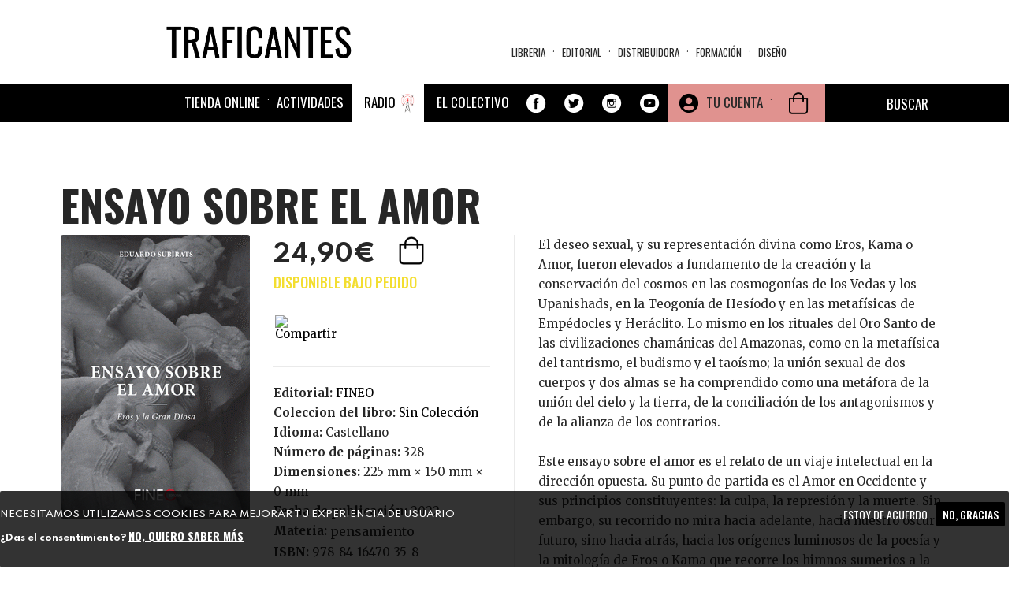

--- FILE ---
content_type: text/css
request_url: https://traficantes.net/sites/all/themes/trafis2020/css/style.css?t9kykd
body_size: 42921
content:
/**
 * If using a CSS pre-processor, tell it to overwrite this file. If not, place
 * your custom CSS modifications here.
 */


/*   2020 Taller de Diseño  */

/* Tipografías */

@import url('https://fonts.googleapis.com/css2?family=Merriweather:ital,wght@0,300;0,400;0,700;0,900;1,300;1,400;1,700;1,900&family=Oswald:wght@200;300;400;500;600;700&family=Spartan:wght@100;200;300;400;500;600;700;800;900&display=swap');


 /****estilos generales****/

header#navbar.container-fluid{
  padding-right: 0px;
  padding-left: 0px;
}

 header#navbar .container-fluid {
	padding-right: 0px;
	padding-left: 0px;
	margin-right: auto;
	margin-left: auto;
	width: 100%;
}

.navbar.container, .navbar.container-fluid{
	margin-top: 0;
}

#navbar{
	margin-bottom: 0;
	width: 100%;
	position: fixed;
	margin-top: -1px;
}

div.main-container.container-fluid {
	padding-right: 0px !important;
	padding-left: 0px;
	padding-top: 178px;
}

div.main-container.container-fluid .row {
	
	margin-right: auto;
	margin-left: auto;
	width: 100%;
	max-width: 1440px;
}

section.ancho_completo{
	width: 100%;
}

section.ancho_completo .region{
	width: 100%;
	max-width: 1440px;
	margin:0 auto;
	padding: 60px 0;
}

body.front section.ancho_completo .region{
	padding: 60px 0;
}

body.front section#ssc1 .region{
	padding: 0 0 60px 0;
}


section#acportada {
	padding: 0 !important;
	overflow: hidden;
	height: 83vh;
	/*box-shadow: 0px 5px 20px 5px rgba(0, 0, 0, 0.5);*/
}

body.node-type-productolibro section#acportada,
body.page-cart section#acportada{
	height: auto !important;
}

section#acportada .region {
	width: 100%;
	max-width: 100% !important;
	background-color: transparent;
	padding: 0;
	/*background-image: url(https://traficantes.net/sites/all/themes/trafis2020/css/img/textura-azul.jpg);
	background-repeat: no-repeat;
	background-size: cover;
	background-position: center center;*/
}

section#block-block-112{
	margin-bottom: 60px;
}

body.front section#acportada .region img,
section#block-block-112 img{
	width: 100% !important;
	height: 100% !important;
	object-fit: cover !important;
	border-radius: 8px;
	box-shadow: 0px 5px 20px 5px rgba(0, 0, 0, 0.5);
}

body.front section#acportada .region #imagenes_portada_2023_1 img:hover,
section#block-block-112 #imagenes_portada_2023_1 img:hover{
	box-shadow: 0px 5px 20px 5px rgba(69, 58, 142, 0.5);
}

body.front section#acportada .region #imagenes_portada_2023_2 img:hover,
section#block-block-112 #imagenes_portada_2023_2 img:hover{
	box-shadow: 0px 5px 20px 5px rgba(55, 136, 33, 0.5);
}

body.front section#acportada .region section#block-block-111:before,
section#block-block-112:before{
	display: none;
}

body.front section#acportada .region section#block-block-111,
section#block-block-112{
	display: grid;
	grid-template-columns: 1fr 1fr;
	grid-column-gap: 3%;
}

/* body.page-node-213642 section#acportada .region{
	width: 100% !important;
	max-width: 1440px !important;
	margin:0 auto !important;
	padding: 60px 0;
}*/

div.imagenes_radio img{
	max-width: 320px !important;
}

section#ac4, section#ssc2, section#ssc4{
	background-color: #f9f9f9;
}

section#ac3, section#ac5, section#ssc1, section#ssc3, section#ssc5{
	background-color: transparent;
}

section#ac2 {
	background-color: #f9f9f9;
	padding: 60px 0;
}

body.front section#ac2 {
	background-color: #ffffff !important;
	padding: 60px 0;
}

body.front section#ac2 .region,
body.front div.region-content-third{
	border-top: 1px solid #eaeaea;
}

body.page-taxonomy-term section#ac2 {
	background-color: #a9ddf359;
}

body.page-taxonomy-term-7121 section#ac2 {
	background-color: #ca97ff85;
}

body.page-taxonomy-term-7120 section#ac2 {
	background-color: #da7b77a1;
}

body.page-taxonomy-term-7122 section#ac2 {
	background-color:#ffdd8a;
}

body.page-taxonomy-term-7123 section#ac2 {
	background-color:#ffdd8a;
}

body.page-taxonomy-term-12844 section#ac2 {
	background-color:#a3db9b;
}

body.page-taxonomy-term-12845 section#ac2 {
	background-color:#da7b77a1;
}

body.page-taxonomy-term section#ac2 div.views-field-description section#ac2{
	padding: 0 !important;
	background-color: transparent !important;
}

div.row.ancho_de_pagina{
	width: 100% !important;
	max-width: 100% !important;
	padding: 45px 0;
	float: left;
}

div.views-row{
	position: relative;
}

div.row.ancho_de_pagina div.wrapper_contenido{
	width: 100%;
	max-width: 1440px;
	margin: 0 auto;
}

header#page-header .region{
	text-align: center;
}

header#page-header{
	background-color: #2F2F2F;
	box-shadow: 0px 1px 10px #eaeaea;
	width: 100%;
	height: auto;
	float: left;
	text-align: center;
}


h1.page-header {
	font-family: 'Spartan',sans-serif !important;
	margin: 0 0 20px 0;
	line-height: 1.4;
	border: none;
}

body.page-node h1.page-header{
	margin: 0 0 60px 0;
}

body.node-type-actividad h1.page-header{
	font-family: 'Oswald',sans-serif !important;
	font-weight: 500 !important;
	font-size: 42px !important;
	line-height: 1.3;
}

body.node-type-materia-como-nodo h1.page-header{
	margin: 0 0 0px 0;
}

div.views-field-title,
span.views-field-title,
div.views-field-title-1{
	margin-top:15px;
	display: inline-block;
	width: 100%;
}

div.field-name-body img{
	max-width: 100% !important;
	height: auto !important;
}

ul {
	list-style: inside;
	padding-left: 0;
}


/* Tipografías */

body, table {
	font-family: 'Merriweather', serif;
	font-size: 15px;
	line-height: 1.7;
	color: #272727;
	font-weight: 400;	
}

h1, h2, h3, h4, h5, h6 { font-family: 'Oswald', sans-serif !important; margin-top: 0 !important;}
h1 {font-size:42px; text-transform:uppercase; color:#272727; font-weight: 700; text-transform: uppercase;}
h2 {font-size:30px; color:#272727; font-weight: 700; text-transform: uppercase;}
h3 {font-size: 21px; font-weight: 400; color: #272727; text-transform: uppercase;line-height: 1.3;}
h4 {font-size:21px; font-weight:300; color:#272727; text-transform: uppercase;line-height: 1.3;}
h5 {font-size:20px; font-weight:300; color:#272727; text-transform: uppercase;}
h6 {font-size:16px; font-weight:400; color:#272727; text-transform: uppercase;}
p {text-align:left;}
a {text-decoration:none; color:#000;}
a:hover { text-decoration:underline; color:#666;}
a:visited {color: #000;}
ul {list-style: circle inside none;}

input, textarea, select {
	border: 1px solid #eaeaea !important;
	border-radius: 3px !important;
}

label, .control-label{
	font-family: 'Oswald';
}

fieldset#edit-advanced label{
	font-size: 16px !important;
	line-height: 1;
}

fieldset#edit-advanced div.form-checkboxes .form-item{
	margin: 0 10px 0 0;
	display: inline-block;
}

h2.block-title{
	font-size: 24px;
}

button{
	border-radius: 3px;
}
.btn-primary {
	color: #ffffff;
	background-color: #000;
	border-color: #000;
}

div.views-field-field-act-imagen,
div.views-field-field-image-cache,
span.views-field-field-image-cache,
span.views-field-field-image,
div.views-field-field-act-imagen img,
div.views-field-field-image-cache img,
span.views-field-field-image-cache img,
span.views-field-field-image img,
div.imagen_del_libro,
div.imagen_del_libro img{
	border-radius: 3px;
	overflow: hidden;
}


/* logo */

.logo > img:nth-child(1){
	max-width: 100%;
}

/* Menús portada */

header.navbar{
	background-color: #ffffff !important;
}

div.nav-collapse {
	text-align: center;
	height: 48px;
}

 div.navbar-header{
 	width: 100%;
 	max-width: 960px;
    display: block;
    float: none;
    height: auto;
    margin: 0 auto !important;
 }

.navbar .logo {
	position: relative;
	z-index: 30001;
	margin: 30px 0 30px 5%;
	width: auto;
}

.navbar .logo img{
	text-align: center;
	max-width: 360px;
}

.navbar .logo img,
.navbar .logo {
	transition: ease all 0.1s;
	-webkit-transition: ease all 0.1s;
	-moz-transition: ease all 0.1s;
}


section#block-superfish-2{
	/*oculta el menu movil y tablet*/display: none;
}

section#block-tb-megamenu-main-menu{
	display: inline-block;
	width: 100%;
	height: auto;
}

div.region.region-navigation {
	width: 100%;
	text-align: center;
	background-color: #000;
	height: 48px;
}

.tb-megamenu-submenu{
	width: 100vw !important;
}

li.cesta-compra-menu .tb-megamenu-submenu{
	width: 360px !important;
}

ul.tb-megamenu-nav {
    width: auto;
    height: auto;
    margin: 0 auto !important;
    display: inline-block;
}


ul.tb-megamenu-nav > li{
 	background-color: transparent !important;
 	border: none;
 	display: grid;
 	grid-template-columns: 1fr auto;
 	padding: 10px 10px 10px 0;
 	min-height: 48px;
 	float: left;
 }

ul.tb-megamenu-nav > li > a {
	color: #ffffff;
	padding: 0 !important;
	line-height: normal !important;
	font-family: 'Oswald', Arial,sans-serif;
	font-size: 17px !important;
	font-weight: 400 !important;
	text-transform: uppercase;
	height: auto !important;
	border: none !important;
	cursor: pointer;
}

ul.tb-megamenu-nav > li > a:hover{
	background-color: transparent !important;
}

ul.tb-megamenu-nav > li::after {
	content: '·';
	display: inline-block;
	padding: 0 0 0 10px;
	color: #ffffff;
}

ul.tb-megamenu-nav > li > a::after {
	display: none;
}

section#block-tb-megamenu-main-menu ul.tb-megamenu-nav > li:nth-child(3) {
	background-image: url(https://traficantes.net/sites/all/themes/trafis2020/css/img/radio_traficantes_.png);
	background-color: #ffffff !important;
	background-repeat: no-repeat;
	background-position: 90% center;
	background-size: 30px !important;
	padding-right: 36px;
	padding-left: 16px;
	margin-right: 16px;
}

section#block-tb-megamenu-main-menu ul.tb-megamenu-nav > li:nth-child(3) a{
	color: #000000 !important;
}

section#block-tb-megamenu-main-menu ul.tb-megamenu-nav > li:nth-child(3):after,
section#block-tb-megamenu-main-menu ul.tb-megamenu-nav > li:nth-child(2):after{
	display: none;
}

ul.tb-megamenu-nav  div.dropdown-menu{
	top: 48px !important;
}

div.tb-megamenu-submenu{
	width: 100%;
	padding: 45px 10% 30px 10% !important;
	background-color: #f6f6f6 !important;
	border-bottom: none !important;
}


div.tb-megamenu-row{
	width: 100%;
	max-width: 1440px;
	margin: 0 auto;
}

div.tb-megamenu-submenu.sub_cesta div.mega-dropdown-inner{
	width: 100%;
	max-width: 640px;
	margin: 0 auto;
}

#tb-megamenu-main-menu > div > ul > li:nth-child(4):after,
#tb-megamenu-main-menu > div > ul > li:nth-child(5):after,
#tb-megamenu-main-menu > div > ul > li:nth-child(6):after,
#tb-megamenu-main-menu > div > ul > li:nth-child(7):after,
#tb-megamenu-main-menu > div > ul > li:nth-child(8):after,
#tb-megamenu-main-menu > div > ul > li:nth-child(10):after{
	display: none;
}

ul.tb-megamenu-nav > li:nth-child(9)::after {
	color: #272727;
}

#tb-megamenu-main-menu > div > ul > li:nth-child(9),
#tb-megamenu-main-menu > div > ul > li:nth-child(10){
	background-color: #e0928f !important;
}


#tb-megamenu-main-menu > div > ul > li:nth-child(5) a,
#tb-megamenu-main-menu > div > ul > li:nth-child(6) a,
#tb-megamenu-main-menu > div > ul > li:nth-child(7) a,
#tb-megamenu-main-menu > div > ul > li:nth-child(8) a,
#tb-megamenu-main-menu > div > ul > li:nth-child(10) a{
	text-indent: -10000px !important;
	padding: 0 24px !important
}

#tb-megamenu-main-menu > div > ul > li:nth-child(9) a{
	padding-left: 48px !important;
	color: #272727 !important;

}

#tb-megamenu-main-menu > div > ul > li:nth-child(5),
#tb-megamenu-main-menu > div > ul > li:nth-child(6),
#tb-megamenu-main-menu > div > ul > li:nth-child(7),
#tb-megamenu-main-menu > div > ul > li:nth-child(8){
	background-color: transparent !important;
	padding-right: 0px !important;
}

#tb-megamenu-main-menu > div > ul > li:nth-child(5):hover,
#tb-megamenu-main-menu > div > ul > li:nth-child(6):hover,
#tb-megamenu-main-menu > div > ul > li:nth-child(7):hover,
#tb-megamenu-main-menu > div > ul > li:nth-child(8):hover{
	background-color: #545454 !important;
}


#tb-megamenu-main-menu > div > ul > li:nth-child(9) a{
	background-image:url(img/menu_user.png);
	background-repeat: no-repeat;
	background-position: 10px center;
	background-size: 32px; 
}
#tb-megamenu-main-menu > div > ul > li:nth-child(10) a{
	background-image:url(img/menu_bag.png);
	background-repeat: no-repeat;
	background-position: center center;
	background-size: 32px; 
}
#tb-megamenu-main-menu > div > ul > li:nth-child(10) table td a{
	background-image:none !important;
	text-indent: 0 !important;
} 
#tb-megamenu-main-menu > div > ul > li:nth-child(5) a{
	background-image:url(img/menu_fb.png);
	background-repeat: no-repeat;
	background-position: center center;
	background-size: 32px; 
}
#tb-megamenu-main-menu > div > ul > li:nth-child(6) a{
	background-image:url(img/menu_tw.png);
	background-repeat: no-repeat;
	background-position: center center;
	background-size: 32px; 
}
#tb-megamenu-main-menu > div > ul > li:nth-child(7) a{
	background-image:url(img/menu_in.png);
	background-repeat: no-repeat;
	background-position: center center;
	background-size: 32px; 
}
#tb-megamenu-main-menu > div > ul > li:nth-child(8) a{
	background-image:url(img/menu_yt.png);
	background-repeat: no-repeat;
	background-position: center center;
	background-size: 32px; 
}

.tb-megamenu .dropdown-menu .active > a, .tb-megamenu .dropdown-menu .active > a:hover {
    color: #272727 !important;
    background-color: transparent !important;
}

.nav .open>a, .nav .open>a:hover, .nav .open>a:focus {
    background-color: transparent !important;
    border-color: transparent !important;
}

.tb-megamenu .nav > .active > a, .tb-megamenu .nav > .active > a:hover, .tb-megamenu .nav > .active > a:focus {
	background-color: inherit !important;
}

/* elemento de búsqueda */

section#block-search-form {
	float: right !important;
	margin: 0 !important;
	padding: 0;
	width: 100%;
	position: absolute;
}

form#search-block-form {
	position: absolute;
	top: -54px;
	right: 6%;
	height: 46px;
	z-index: 10001;
}

form#search-block-form .form-control{
	width: 90px;
	transition:all 0.6s;
}

form#search-block-form .form-control::placeholder{
	color: #ffffff !important;
	text-transform: uppercase !important;
	font-size: 17px !important;
}

form#search-block-form .form-control:focus{
	width: 320px;
	background-color: #ffffff !important;
	color: #272727 !important;
}

form#search-block-form .form-control {
	border: none !important;
	border-radius: 0 !important;
	background-color: #000000 !important;
	height: 47px !important;
	color: #ffffff !important;
	font-family: 'Oswald',sans-serif !important;
	font-size: 17px !important;
	font-weight: 400 !important;
}

.form-control:focus {
	border-color: #66afe9;
	outline: 0;
	box-shadow: inset 3px 3px 3px rgba(0,0,0,0.08),3px 3px 8px rgba(0, 0, 0, 0.22);
}

form#search-block-form .btn{
	height: 47px !important;
	background-color: #000 !important;
	border: none !important;

}

form#search-block-form .btn:hover{
	opacity: 0.9;
}

/*  Bloques de megamenú  */



.tb-megamenu .dropdown-menu div.views-field-title:after{
	display: none !important;
}


.tb-megamenu .tb-block .block-title{
	padding-bottom: 0 !important;
	margin-bottom: 20px !important;
}

.tb-megamenu li.active a{
	color: #272727;
}

.tb-megamenu .dropdown-menu .owl-dots{
	display: none;
}

.tb-megamenu .nav li.dropdown.open > .dropdown-toggle,
.tb-megamenu .nav > li > a:focus, .tb-megamenu .nav > li > a:hover{
	/*Esto controla los hover de los a del primer nivel del megamenú*/
	background-color: transparent !important;
	color: #ffffff !important;
	border-bottom: 1px solid #ffffff !important;
}

#tb-megamenu-main-menu > div > ul > li:nth-child(5) a:hover,
#tb-megamenu-main-menu > div > ul > li:nth-child(6) a:hover,
#tb-megamenu-main-menu > div > ul > li:nth-child(7) a:hover,
#tb-megamenu-main-menu > div > ul > li:nth-child(8) a:hover,
#tb-megamenu-main-menu > div > ul > li:nth-child(9) a:hover,
#tb-megamenu-main-menu > div > ul > li:nth-child(10) a:hover{
	border: none !important;
}

#tb-megamenu-main-menu > div > ul > li:nth-child(5) a:hover,
#tb-megamenu-main-menu > div > ul > li:nth-child(6) a:hover,
#tb-megamenu-main-menu > div > ul > li:nth-child(7) a:hover,
#tb-megamenu-main-menu > div > ul > li:nth-child(8) a:hover{
	background-color: transparent !important;
}


.tb-megamenu .dropdown-menu a,
.tb-megamenu .dropdown-menu ul li a,
.tb-megamenu .tb-block .nav li a {
	display: block;
	clear: both;
	font-family: 'Spartan', sans-serif;
	font-weight: 600;
	line-height: 1.4;
	font-size: 10px;
	text-transform: uppercase;
	white-space: normal !important;
	transition: all linear 0.2s;
	color: #545454;
}

div.mega-dropdown-menu div.view-footer a,
div.mega-dropdown-menu  div.more-link a{
	display: block;
	margin: 0;
	width: 100%;
	background-color: transparent;
	color: #000 !important;
	font-family: 'Spartan', sans-serif;
	font-weight: 800;
	text-align: left;
}



div.mega-dropdown-menu div.view-footer a:hover,
div.mega-dropdown-menu  div.more-link a:hover{
	font-weight: 800;
}

.tb-megamenu .dropdown-menu li > a:hover, .tb-megamenu .dropdown-menu li > a:focus, .tb-megamenu .dropdown-submenu:hover > a{
	color: #000 !important;
	font-weight: 600 !important;
}

.tb-megamenu .dropdown-menu div.views-field-field-plibro-autoria-bis a{
	font-size: 11px;
	font-style: italic;
	font-weight: 700;
	color: #272727;
	font-family: 'Merriweather' !important;
	text-transform: none !important;
}

.tb-megamenu .dropdown-menu a,
.tb-megamenu .dropdown-menu ul li a,
.tb-megamenu .tb-block .nav li a{
	padding: 10px 0 0 0!important;
}

.tb-megamenu  div.views-field-field-act-imagen a{
	padding: 0 !important;
}

.tb-megamenu .dropdown-menu h3.texto_nociones_tipo{
	margin: 0 !important;
}


.tb-megamenu .dropdown-menu a:hover, .tb-megamenu .dropdown-menu ul li a:hover,
.tb-megamenu .tb-block ul li a:hover, .tb-megamenu .tb-block ul li a:focus,
.tb-megamenu .tb-block ul li a:active, .tb-megamenu .tb-block .nav li a:hover,
.tb-megamenu .tb-block .nav li a:focus, .tb-megamenu .tb-block .nav li a:active {
	text-decoration: underline !important;
	display: block;
	clear: both;
	font-family: 'Spartan', sans-serif;
	font-weight: 600;
	line-height: 1.4 !important;
	font-size: 10px;
	text-transform: uppercase;
	white-space: normal !important;
	transition: all linear 0.2s;
	color: #545454;
	background-color: transparent !important;
	border-bottom: none !important;
}




.tb-megamenu .tb-block .block-title a,
.tb-megamenu .tb-block .block-title {
	font-size: 14px !important;
	color: #000 !important;
	line-height: 18px !important;
	margin: 0 0 10px 0 !important;
	text-transform: uppercase;
	font-weight: 700 !important;
	padding-bottom: 10px;
	padding: 0 !important;
}

.tb-megamenu .tb-block .block-title a:hover,
.tb-megamenu .tb-block .block-title:hover {
	font-size: 14px !important;
	color: #000 !important;
	line-height: 18px !important;
	text-transform: uppercase;
	font-weight: 700 !important;
	padding-bottom: 10px;
}

.tb-megamenu .dropdown-menu h3.texto_nociones_tipo a, h3.titulo_actividad a:hover,
.tb-megamenu .dropdown-menu h3.texto_nociones_tipo a:hover{
	font-family: 'Oswald' !important;
	font-weight: 400 !important;
	font-size: 14px !important;
	display: inline-block !important;
}

.tb-megamenu .tb-block h3.titulo_actividad a{
	font-family: 'Oswald' !important;
	font-weight: 400 !important;
	font-size: 16px !important;
	display: inline-block !important;

}


.tb-megamenu div.view-header{
	margin-bottom: 0 !important;
}


.tb-megamenu .dropdown-menu div.views-field-field-resennia-imagen{
	float: left;
	margin-right: 5px;
}

div.libros-trafis-megamenu div.views-row{
	width: 100%;
	height: auto;
	float: left;
	margin-bottom: 10px;
}


div.libros-trafis-megamenu div.views-row div.views-field-title,
div.libros-trafis-megamenu div.views-row div.views-field-field-plibro-autoria-bis,
div.libros-trafis-megamenu div.views-row div.views-field-sell-price,
div.libros-trafis-megamenu div.views-row div.views-field-field-libro-resena{
	width: 67%;
	float: left;
	height: auto;
	margin-bottom: -5px;
}

div.libros-trafis-megamenu div.views-row div.views-field-field-resennia-autora {
	line-height: 1.3;
	font-size: 11px;
	font-style: italic;
	font-weight: 700;
	opacity: 0.7;
	margin-top: 10px;
	display: inline-block;
	width: 67%;
	padding-left: 2px;
}

div.libros-trafis-megamenu div.views-row div.views-field-field-image-cache,
div.libros-trafis-megamenu div.views-row div.views-field-field-resennia-imagen{
	width: 30%;
	float: left;
	height: auto;
}

.tb-megamenu .dropdown-menu section#block-views-portada-block-2 img{
	object-fit: cover !important;
}

#block-uc-cart-cart{

}

.cart-help-text {
	font-size: 14px;
	position: relative;
	top: 0;
	display: none;
}

#block-uc-cart-cart > h2:nth-child(1) > a:nth-child(1){
	display: none !important;
}

.cart-block-items.collapsed {
	display: table;
}

.tb-megamenu .dropdown-menu td.cart-block-item-title a{
	font-family: 'Oswald', sans-serif !important;
	font-weight: 400 !important;
	font-size: 11px !important;
	padding: 10px 20px !important;
}

.cart-block-item-title {
	vertical-align: middle !important;
}

.cart-block-summary {
	margin: 20px 0;
	width: 100%;
}

td.cart-block-item-qty,
td.cart-block-item-price{
	padding: 10px !important;
	font-family: 'Spartan', sans-serif !important;
}

.tb-megamenu .dropdown-menu td.cart-block-item-title a:hover{
	font-family: 'Oswald', sans-serif !important;
	font-weight: 400 !important;
	font-size: 11px !important;
}

span.uc-price{
	font-family: 'Spartan', sans-serif !important;
}

.cart-block-summary-links ul.links{
	margin: 20px 0 0 0;
	padding-top: 20px;
	border-top: 1px solid #eaeaea;
	display: grid;
	grid-template-columns: 1fr 1fr;
}


.cart-block-summary-links ul.links li {
	border-right: solid 1px;
	padding: 0;
	float: left;
	text-align: center;
}

.tb-megamenu .dropdown-menu .active > a,
.tb-megamenu .dropdown-menu .active > a:hover{
	background-image: none; 
}

.cart-block-summary-links ul.links li:nth-child(2){
	text-align: center;
}

.cart-block-items tr.odd{
	padding: 10px 0;
	background-color: transparent !important;
	border: #cccccc !important;
}

.cart-block-items tr.even {
	padding: 10px 0;
	background-color: #f1f1f1 !important;
	border: none;
}

.cart-block-item-price {
	font-family: 'Spartan', sans-serif;
}

.cart-block-summary-items {
	font-family: 'Spartan', sans-serif;
	font-size: 10px;
	font-weight: 700;
}


div.tb-megamenu-block div.views-field-title,
div.tb-megamenu-block span.views-field-title{
	margin-top: 0 !important;
}

div.tb-megamenu-block section#block-views-exp-buscador-de-libros-page{
}

div.tb-megamenu-block div#edit-search-api-views-fulltext-wrapper {
	width: 100%;
	display: grid;
	grid-template-columns: 1fr;
	grid-gap: 0px;
}

div.tb-megamenu-block div.views-exposed-form label {
	font-family: 'Spartan' !important;
	font-size: 14px !important;
	line-height: 28px;
	font-weight: 700 !important;
	text-transform: uppercase !important;
}

div.tb-megamenu-block div.views-exposed-form input{
	width: 100%;
	border: none !important;
	background-color: #dddddd;
	border: none;
	height: 48px;
	line-height: 48px;
	border-radius: 4px;
	box-shadow: none !important;
	font-family: 'Merriweather' !important;
	font-style: italic;
	color: #545454;
	font-size: 21px;
	text-transform: none !important;
	padding-left: 10px;
	transition: linear all 0.3s;

}

div.tb-megamenu-block div.views-exposed-form input:focus{
	box-shadow: none !important;
	background-color: #eaeaea;
}

div.tb-megamenu-block section#block-views-exp-buscador-de-libros-page div.views-exposed-widget.views-reset-button,
div.tb-megamenu-block section#block-views-exp-buscador-de-libros-page div.views-exposed-widget.views-submit-button{
	display: none;
}

/* REDES EN MEGAMENÚ */

#block-menu-menu-editorial-tds-megamen- > ul:nth-child(2) > li:nth-child(6),
#block-menu-menu-editorial-tds-megamen- > ul:nth-child(2) > li:nth-child(7),
#block-menu-menu-men-distri-megamen- > ul:nth-child(2) > li:nth-child(5),
#block-menu-menu-menu-nocionescomunes-pags > ul:nth-child(2) > li:nth-child(8),
#block-menu-menu-menu-nocionescomunes-pags > ul:nth-child(2) > li:nth-child(9) {
	height: 32px;
	display: block;
	width: 32px;
	float: left;
	margin: 10px 0;
}

#block-menu-menu-editorial-tds-megamen- > ul:nth-child(2) > li:nth-child(6) a{
	background-image: url(/sites/all/themes/trafis2020/css/img/facebook.png);
	background-repeat: no-repeat;
	background-position: right;
	background-size: 32px;
	text-indent: -10000px;
	display: block;
	width: 100%;
	height: 100%;
}
#block-menu-menu-editorial-tds-megamen- > ul:nth-child(2) > li:nth-child(7) a,
#block-menu-menu-men-distri-megamen- > ul:nth-child(2) > li:nth-child(5) a,
#block-menu-menu-menu-nocionescomunes-pags > ul:nth-child(2) > li:nth-child(9) a{
	background-image: url(/sites/all/themes/trafis2020/css/img/twitter.png);
	background-repeat: no-repeat;
	background-position: right;
	background-size: 32px;
	text-indent: -10000px;
	display: block;
	width: 100%;
	height: 100%;
}

#block-menu-menu-menu-nocionescomunes-pags > ul:nth-child(2) > li:nth-child(8) a{
	background-image: url(/sites/all/themes/trafis2020/css/img/telegram.png);
	background-repeat: no-repeat;
	background-position: right;
	background-size: 32px;
	text-indent: -10000px;
	display: block;
	width: 100%;
	height: 100%;
}


/* MENÚ DE PATAS */

section#block-tb-megamenu-menu-menuencabezado {
	position: absolute;
	top: 30%;
	right: 0;
	width: 100%;
	z-index: 10002;
}

div.tb-megamenu-menu-menuencabezado{
	background-color: transparent !important;
}

div.tb-megamenu-menu-menuencabezado ul.tb-megamenu-nav{
	width: auto;
	float: right;
	margin: 0 !important;
	display: inline-block;
	margin-right: 22% !important;
}

div.tb-megamenu-menu-menuencabezado ul.tb-megamenu-nav > li{
	display: grid;
	grid-template-columns: 1fr auto;
	grid-column-gap: 0;
	padding-right: 10px;
	float: left;
}

div.tb-megamenu-menu-menuencabezado ul.tb-megamenu-nav > li:last-child{
	padding-right: 0;
}

div.tb-megamenu-menu-menuencabezado ul.tb-megamenu-nav > li > a {
	border-right: none;
	border-top: 0;
	color: #272727 !important;
	font-weight: bold;
	padding: 0px !important;
	text-shadow: none;
	font-size: 17px !important;
	line-height: normal;
	height: auto;
	cursor: pointer;
}

div.tb-megamenu-menu-menuencabezado ul.tb-megamenu-nav > li > a:hover{
	border-bottom: 1px solid #272727 !important;
}

div.tb-megamenu-menu-menuencabezado ul.tb-megamenu-nav > li:after{
	content: '·';
	display: inline-block;
	padding: 0 0 0 10px !important;
	color: #272727 !important;
}

div.tb-megamenu-menu-menuencabezado ul.tb-megamenu-nav > li:last-child:after,
div.tb-megamenu-menu-menuencabezado ul.tb-megamenu-nav > li a:after{
	display: none;
}

div.tb-megamenu-menu-menuencabezado ul.tb-megamenu-nav > li > a,
div.tb-megamenu-menu-menuencabezado ul.tb-megamenu-nav > li,
div.tb-megamenu-menu-menuencabezado ul.tb-megamenu-nav > li > a:hover,
div.tb-megamenu-menu-menuencabezado ul.tb-megamenu-nav > li:hover{
	background-color: transparent !important;
	color: #272727 !important;
}

div.tb-megamenu-menu-menuencabezado  div.dropdown-menu{
	top: 32px;
}

div.tb-megamenu-menu-menuencabezado div.view-Distribuidora-tds div.views-field-field-plibro-autoria-bis{
	margin: 0px 0 5px 0;
}

div.tb-megamenu-menu-menuencabezado div.view-Distribuidora-tds div.views-field-field-plibro-autoria-bis em a{
	padding: 0 !important;
}

#block-menu-menu-menu-nocionescomunes-pags > ul:nth-child(2) > li:nth-child(2){
	padding-top: 10px;
}
#block-menu-menu-menu-nocionescomunes-pags > ul:nth-child(2) > li:nth-child(2)::before {
	content: 'TEMÁTICAS';
	font-weight: 700;
	display: block;
	font-family: 'Spartan',sans-serif;
	font-size: 13px !important;
	color: #000 !important;
	line-height: 18px !important;
	margin: 10px 0 0px 0 !important;
	text-transform: uppercase;
	clear: both;
}

div#redes_nncc_mega{
	width: 100%;
	height: auto;
}

div#redes_nncc_mega strong{
	font-size: 10px;
	font-family: 'Spartan';
	font-weight: 600;
	text-transform: uppercase;
	display: inline-block;
	width: auto;
	margin-right: 10px;
}

div#redes_nncc_mega a{
	font-size: 21px;
	display: inline-block;
	width: auto;
	margin-right: 5px;
	margin-top: 5px;
}

div#redes_nncc_mega a svg{
	color: #ffffff !important;
	background-color: #000 !important;
	padding: 6px;
	width: 26px;
	height: 26px;
	border-radius: 14px;
}

/*  Menús laterales */

div.region-sidebar-second{
	padding-left: 21px;
	border-left: 1px solid #eaeaea;
}

div.region-sidebar-second .block-title{
	font-size: 21px !important;
}

div.region-sidebar-second section {
    margin-bottom: 30px;
    padding-bottom: 30px;
    border-bottom: 1px solid #eaeaea;
}

div.region-sidebar-second section:last-child{
	border-bottom: none !important;
}

div.region-sidebar-second ul li a{
	font-family: 'Oswald', sans-serif;
	font-size: 16px;
}

section#block-simplenews-7117,
section#block-simplenews-7117--2 {
	padding: 0px;
}

section#block-simplenews-7117 input,
section#block-simplenews-7117--2 input{
	height: 24px;
	margin-bottom: 0px;
	border: 1px solid #eaeaea !important;
}

section#block-simplenews-7117 div.form-item-captcha-response label,
section#block-simplenews-7117--2 div.form-item-captcha-response label{
	color: #545454 !important;
}

section#block-simplenews-7117 label,
section#block-simplenews-7117--2 label{
	color: #272727;
	font-family: 'Spartan', sans-serif;
	font-size: 8px;
	font-weight: 500;
	text-transform: uppercase;
}

.tb-megamenu section#block-simplenews-7117 div.issues-link a,
.tb-megamenu section#block-simplenews-7117 button,
.tb-megamenu section#block-simplenews-7117--2 div.issues-link a,
.tb-megamenu section#block-simplenews-7117--2 button{
	display: none;
}

.tb-megamenu section#block-simplenews-7117 form.simplenews-unsubscribe button,
.tb-megamenu section#block-simplenews-7117 form.simplenews-subscribe button,
.tb-megamenu section#block-simplenews-7117--2 form.simplenews-unsubscribe button,
.tb-megamenu section#block-simplenews-7117--2 form.simplenews-subscribe button{
	display: inline-block !important;
	text-transform: uppercase;
	border-radius: 3px;
}

.tb-megamenu section#block-simplenews-7117 form.simplenews-unsubscribe button:hover,
.tb-megamenu section#block-simplenews-7117 form.simplenews-subscribe button:hover,
.tb-megamenu section#block-simplenews-7117--2 form.simplenews-unsubscribe button:hover,
.tb-megamenu section#block-simplenews-7117--2 form.simplenews-subscribe button:hover{
	opacity: 0.8;
}

.tb-megamenudiv.view-id-portada.view-display-id-block_2{

}

.tb-megamenu div.views-field-field-multimedia-audiovideo iframe{
	height: 120px;
	border-radius: 3px;
}

section#block-simplenews-7117 div.issues-link a:after,
section#block-simplenews-7117--2 div.issues-link a:after{
	content: ' »';
}

section#block-simplenews-7117 div.issues-link a:hover,
section#block-simplenews-7117--2 div.issues-link a:hover{
	text-decoration: underline;
}
section#block-simplenews-7117 .form-group,
section#block-simplenews-7117--2 .form-group {
	margin-bottom: 5px;
}
section#block-simplenews-7117 button,
section#block-simplenews-7117--2 button {
	background-color: #272727 !important;
	border: none !important;
	border-radius: 2px !important;
	color: #ffffff !important;
	font-family: 'Oswald',sans-serif;
	font-size: 14px;
	margin-top: 20px;
	box-shadow: none !important;
	background-image: none;
}


div.issues-link a{
	font-family: 'Oswald';
}

input#edit-captcha-response {
	height: 24px;
	width: 80px;
	clear: both;
	background: #ffffff;
	border-radius: 3px !important;
	border: none !important;
	display: inline-block;
}

body.page-contact input#edit-captcha-response{
	margin-bottom: 30px;
	background: #f6f6f6;
	width: 100%;
}

.form-group.error .control-label, .form-group.error label, .form-group.has-error .control-label, .form-group.has-error label {
	color: #545454;
	font-weight: 700;
}

div#tb-megamenu-menu-menuencabezado ul.tb-megamenu-nav > li > a{
	color: #272727 !important;
	background-color: transparent !important;
}


/*  PORTADA   */


li.flex-nav-prev a{
	background-image: url(img/slideshow/prev_portada.png);
	text-indent: -10000px;
	background-size: contain;
	background-position: center left;
	background-repeat: no-repeat;
	top: 40% !important;
}

li.flex-nav-next a{
	background-image: url(img/slideshow/next_portada.png);
	text-indent: 10000px;
	background-size: contain;
	background-position: center right;
	background-repeat: no-repeat;
	top: 40% !important;
}

section#acportada .region div.views-field-field-imagen-portada-web,
section#acportada .region div.views-field-field-imagen-para-portada-web{
	position: absolute;
	top: 0;
	left: 0;
	z-index: 998;
	width: 100%;
    height: auto;
}

section#acportada .region div.views-field-field-imagen-portada-web div.img-slider{
	background-color: transparent;
}

section#acportada .region div.views-field-field-imagen-portada-web img{
}


section#acportada .region div.views-field-field-imagen-portada-movil{
	display: none;
}


.flexslider ul.slides {
	width: 100%;
	padding: 4% 15% 0% 15%;
}

.flexslider .slides li {
	position: static !important;
	display: grid !important;
	grid-template-columns: auto 1fr !important;
	grid-template-rows: repeat(4, min-content) auto;
	grid-row-gap: 0px;
}

section#acportada .region div.views-field-field-pdvd-editorial,
section#acportada div.views-field-field-noticia-imagen{
	width: 90%;
	max-width: 240px;
	height: auto;
	float: left;
	position: relative;
	z-index: 999;
	grid-column: 1;
	grid-row: 2 / 7;
}

section#acportada .region div.views-field-field-plibro-coleccion{
	position: relative;
	z-index: 999;
	font-family: 'Merriweather' !important;
	font-style: italic;
	text-transform: lowercase !important;
	font-size: 21px;
	color: #000 !important;
	grid-column: 2;
	grid-row: 4;
	padding-bottom: 15px;
}

section#acportada .region div.views-field-field-plibro-coleccion a{
	color: #000 !important;
}

section#acportada .region div.views-field-title {
	position: relative;
	z-index: 999 !important;
	display: inline-block;
	margin: 0;
	max-width: 540px;
	grid-column: 2;
	grid-row: 2;
}

section#acportada .region div.views-field-field-nncc-subtitulo{
	position: relative;
	z-index: 999;
	max-width: 540px;
	grid-column: 2;
	padding: 0px;
	margin: 0;
	grid-row: 3;
}

section#acportada .region div.views-field-field-itinerario-subtitulo{
	position: relative;
	z-index: 999;
	width: 100%;
	height: auto;
	float: left;
	padding: 0px;
	margin: 0;
	text-shadow: 1px 1px 1px #000;
	line-height: 1.6;
	grid-column: 1 / 3;
}

section#acportada .region div.views-field-field-plibro-subtitulo {
	position: relative;
	z-index: 999;
	width: 100%;
	padding: 0px;
	margin: 0;
	float: left;
	max-width: 540px;
	grid-column: 2;
	grid-row: 3;
}

section#acportada .region div.views-field-field-entradilla-noticia{
	position: relative;
	z-index: 999;
	width: 100%;
	padding: 0px;
	margin: 0;
	float: left;
	max-width: 540px;
	grid-column: 2;
	grid-row: 3;
}

section#acportada .region div.views-field-field-entradilla-noticia p{
	font-size: 18px !important;
	font-style: italic !important;
}



section#acportada .region div.views-field-field-nncc-cuando{
	position: relative;
	z-index: 999;
	width: 540px;
	padding: 0px;
	margin: 0 0 10px 0;
	font-size: 16px !important;
	font-weight: 800 !important;
	grid-column: 2;
	grid-row: 5;
}

section#acportada .region div.views-field-field-nncc-subtitulo h2,
section#acportada .region div.views-field-field-plibro-subtitulo h4{
	font-size: 24px !important;
	line-height: 1.2 !important;
	font-family: 'Spartan' !important;
	font-weight: 600 !important;
	margin-bottom: 0;
	color: #000 !important;
}


section#acportada .region div.views-field-title:after{
	display: none !important;
}

section#acportada .region div.views-field-field-act-fecha-final {
	grid-column: 2;
	grid-row: 3;
	position: relative;
	z-index: 999;
	color: #000 !important;
	padding: 0;
	background-color: transparent;
	font-size: 24px;
}

section#acportada .region div.views-field-field-local-actividad{
	grid-column: 2;
	grid-row: 4;
	z-index: 999;
	color: #545454 !important;
	padding: 0;
	background-color: transparent;
	margin-top: 0 !important;
	right: 0 !important;
	background-image: none !important;
}

section#acportada .region div.views-field-field-local-actividad a{
		font-size: 21px !important;

}

h1.titulo_portada_web a {
	font-size: 48px !important;
	line-height: 1.2;
	font-family: 'Spartan';
	font-weight: 700;
	color: #000 !important;
}

section#acportada .region div.views-field-type {
	position: relative;
	z-index: 999;
	width: 480px;
	padding: 0;
	margin-bottom: 10px;
	grid-column: 1 / 3;
}

section#acportada .region div.views-field-type strong {
	font-size: 18px;
	margin: 0;
	font-weight: 400;
	font-family: 'Oswald',sans-serif !important;
	color: #000;
	text-transform: uppercase;
}

section#acportada div.views-field-field-plibro-autoria-bis{
position: relative;
z-index: 9999;
margin-top: -10px;
color: #ffffff;
}

section#acportada div.views-field-field-plibro-autoria-bis:after{
	display: none;
}

section#acportada div.views-field-field-plibro-autoria-bis a{
	font-size: 21px !important;
	color: #ffffff !important;
}

section#acportada div.views-field.views-field-buyitnowbutton{
	position: relative;
	z-index: 1000;
	grid-column: 2;
	grid-row: 5;
	margin-left: 90px;
}

section#acportada div.views-field-sell-price{
	position: relative;
	z-index: 999;
	font-size: 17px;
	width: auto;
	display: inline-block;
	float: left;
	margin-right: 0px;
	grid-column: 2;
	grid-row: 5;
	color: #000 !important;
}

section#acportada .views-field-buyitnowbutton .btn-default,
section#acportada button.list-add-to-cart{
	width: 24px;
	height: 24px;
	background-image: url(/sites/all/themes/trafis2020/css/img/cart_b.png) !important;
}

section#acportada .region div.views-field-body {
    position: relative;
    z-index: 999;
    width: 100%;
    max-width: 1440px;
    margin: 0 auto;
}

section#acportada .region div.views-field-field-image-cache,
section#acportada .region div.views-field-field-act-imagen{
	position: relative;
	z-index: 999;
	height: auto;
}

section#acportada .region div.views-field-field-image-cache img,
section#acportada .region div.views-field-field-act-imagen img{
	width: 100% !important;
	border-radius: 4px;

}

.flex-control-nav{
	z-index: 9999999;
}

.flexslider {
	border: 0px solid #000 !important;
	margin-bottom: 0;
	background-color: transparent;
}

.flex-direction-nav a {
	height: 120px !important;
	color: rgba(0,0,0,0.6);
	text-shadow: none !important;
	z-index: 9999999 !important;
}

.flex-direction-nav a:before{
	display: none !important;
}

.flexslider:hover .flex-direction-nav .flex-next {
	opacity: 0.7;
	right: 9%;
}

.flexslider:hover .flex-direction-nav .flex-prev {
	opacity: 0.7;
	left: 9%;
}

.flex-direction-nav svg{
	font-size: 36px !important;
}

div.views-slideshow-controls-bottom{
	position: absolute;
	width: 100%;
	z-index: 10000;
	background: #fff;
	bottom: 30px;
}


/* Campos del libro */


div.view-uc-products .owl-carousel .owl-item img,
div.view-recomendaciones .owl-carousel .owl-item img,
div.imagen_del_libro img{
	width: 100% !important;
	height: 100% !important;
	object-fit: cover;
}

div.view-uc-products div.views-field-title a,
.lista-de-libros-grid div.views-field-title a,
.owlcarousel-settings-default div.views-field-title a,
.owlcarousel-settings-default span.views-field-title a,
div.view-recomendaciones span.titulo_del_libro a,
section#ac2 span.titulo_del_libro a,
span.titulo_del_libro a{
	font-size: 16px !important;
	font-weight: 500 !important;
	display: inline-block;
	margin: 0;
	line-height: 1.3 !important;
	font-family: 'Oswald' !important;
	width: 100%;
	text-transform: uppercase !important;
	/* font-weight: bold; */
}

div.views-field-field-plibro-autoria-bis:after{
	content: '';
	width: 40%;
	display: block;
	margin: 10px 0;
	border-bottom: 1px solid #000;
}

section#block-views-asociaciones-con-libro-block-5 div.views-field-field-plibro-autoria-bis:after{
	display: none;
}


div.views-field-field-plibro-autoria-bis {
	line-height: 1.3;
	font-size: 14px;
	font-style: italic;
	font-weight: 700;
	opacity: 0.7;
	text-transform: lowercase;
}

div.views-field-field-plibro-autoria-bis a{
	color: #545454;
	font-family: 'Merriweather' !important;
}

div.views-field-sell-price, span.views-field-sell-price {
    font-family: 'Spartan',sans-serif !important;
    font-weight: 700;
    color: #000;
    font-size: 15px;
    display: inline-block;
    width: auto;
    float: left;
}

.views-field-buyitnowbutton {
	display: inline-block;
	width: auto;
	float: left;
	margin-left: 10px;
}


.views-field-buyitnowbutton .btn-default, button.list-add-to-cart {
	width: 18px;
	height: 18px;
	font-size: 0px;
	font-family: 'Merriweather',sans-serif;
	padding: 3px 5px;
	margin-top: -8px;
	border-radius: 2px;
	background-color: transparent;
	border: none;
	color: #fff;
	text-transform: uppercase;
	font-weight: 600;
	background-image: url(/sites/all/themes/trafis2020/css/img/cart_b.png);
	background-repeat: no-repeat;
	background-size: contain;
	background-position: left center;
	transition: all linear 0.1s;
	background-color: transparent !important;
}

.views-field-buyitnowbutton .btn-default:hover,
button.list-add-to-cart:hover{
	background-image: url(/sites/all/themes/trafis2020/css/img/cart_b.png);
	background-color: transparent;
	border: none;
}



/* listado universal de libros de filas de 6 elementos (unformatted list) */

div.lista-de-libros-grid div.view-content{
	display: grid !important;
	grid-template-columns: repeat(7, 1fr);
	grid-column-gap:2%;
	grid-row-gap: 45px;

}

div.lista_de_libros{
	padding: 15px;
}



/* pagination */

.pagination{
	padding: 30px 0 0 0;
}

.pagination a{
	font-family: 'Spartan', sans-serif !important;
	color: #000 !important;
	background-color: #ffffff;
	font-weight: 500;
}

.pagination > .active > a, .pagination > .active > span, .pagination > .active > a:hover, .pagination > .active > span:hover, .pagination > .active > a:focus, .pagination > .active > span:focus {
	background-color: #000 !important;
	color: #ffffff !important;
}

.pagination > li > a:hover, .pagination > li > span:hover, .pagination > li > a:focus, .pagination > li > span:focus {
	color: #000 !important;
	background-color: #ffffff;
}
 

 /* secciones portada  */


body.front div.row.ancho_de_pagina{
	padding-top: 0px !important;
	padding-bottom: 45px !important;
	background-color: #ffffff;
}

body.front div.view-header h1,
section#block-block-78 h1 {
	margin-bottom: 30px;
	font-size: 24px;
	font-family: 'Spartan' !important;
}

body.front div.row.ancho_de_pagina div.view-footer a{
	margin: 20px 0 0 0 !important;
}

.col-sm-12{
	padding: 0 !important;

}


body.front div.row.ancho_de_pagina div.region.region-content {
	display: grid;
	grid-template-columns: 70% 1fr;
	grid-column-gap: 3%;
	grid-row-gap: 20px;
}

 body.front div.row.ancho_de_pagina section#block-system-main{
 	grid-column: 1;
 	grid-row: 2;
 }

div.video_portada_nociones{
	margin-top: 45px;
}

div.video_portada_nociones img{
	max-width: 100%;
	border-radius: 4px;
	-webkit-box-shadow: 0px 10px 13px -7px #000000, 5px 5px 15px 5px rgba(0,0,0,0); 
box-shadow: 0px 10px 13px -7px #000000, 5px 5px 15px 5px rgba(0,0,0,0);
}

section#block-block-76 {
	grid-column: 1 / 3 ;
	grid-row: 3;
	margin-top: 40px;
	padding: 45px 30px;
	height: 85%;
	background-color: #f6f6f6;
	border-radius: 6px;
}


section#block-block-104 {
	grid-column: 2;
	grid-row: 2 / 3;
	padding: 0 0 0px 0;
	margin-top: 0px;
}


section#block-block-76 a {
	font-size: 48px;
	font-family: 'Merriweather';
	color: #000;
	font-style: italic;
	line-height: 1.1;
	display: inline-block;
	width: 100%;
	position: relative;
	z-index: 999;
	padding: 0;
	background-color: transparent;
	border-radius: 6px;
	top: 0px;
}

 section#block-block-76 a:after{
 	/* content: '';
	width: 80%;
	display: block;
	border-bottom: 1px solid #000;
	float: right;
	margin-top: 30px; */
 }


 section#block-block-76 h2 {
    font-size: 36px;
    margin-bottom: 30px !important;
}

section#block-block-74{
	grid-column: 1 / 3;
	grid-row: 3;
	margin-top: 15px;
	padding-top: 60px;
	position: relative;
	min-height: 480px;
	border-top: 1px solid #eaeaea;
}

section#block-block-74 h1 {
    margin-bottom: 30px;
    font-size: 24px;
    font-family: 'Spartan' !important;
	hyphens: none;
	line-height: 1.4
}

div#banners_home{
	width: 100%;
	height: auto;
	float: left;
	position: relative;
}

div#banners_home img{
	border-radius: 6px;
}

video.videos_home {
	position: absolute;
    width: 50%;
    max-width: 480px;
    height: auto;
    border-radius: 4px;
    z-index: 99;
    top: 10%;
    right: 60px;
    -webkit-box-shadow: 0px 10px 13px -7px #000000, 5px 5px 15px 5px rgba(0,0,0,0); 
    box-shadow: 0px 10px 13px -7px #000000, 5px 5px 15px 5px rgba(0,0,0,0);
}

a#banners_home_movil,
a#banners_home_tablet{
	display: none;
}

body.front section#block-block-92{
	grid-column: 2;
	grid-row: 2;
	display: block;
	grid-template-columns: 1fr 3fr;
	grid-column-gap: 30px;
	border-top: 0px solid #eaeaea;
	padding: 34px;
}

body.front section#block-block-92 img{
	border-radius: 6px;
	box-shadow: 0px 10px 13px -7px #000000;
}


body.front section#block-block-106{
	grid-column: 1 / 3;
	grid-row: 1;
}


body.front section#block-views-uc-products-block-3 {
	grid-column: 1 / 3;
	grid-row: 3;
	padding-top: 45px;
	border-top: 1px solid #eaeaea;
	margin-top: 15px;
}

body.front section#block-views-uc-products-block-3 div.view div.views-field-field-itinerario-subtitulo{
	font-size: 14px !important;
	color: 3545454 !important;
}

body.front section#block-views-uc-products-block-3 div.view h2.titulo_del_libro{
	font-size: 21px !important;
	line-height: 1.3 !important;
	font-weight: 400 !important;
}

body.front div#contenido_banner h1{
	margin-top: 45px !important;
}

body.front div#contenido_banner h1,
body.front div#contenido_banner h3{
	font-family: 'Merriweather' !important;
	text-transform: none !important;
	font-style: italic !important;
	font-weight: 700 !important;
	margin-bottom: 30px !important;
}

body.front section#block-block-92 h3{
	color: #d65c6b !important;
}

body.front  section#block-block-92:before,
body.front  section#block-block-92:after{
	display: none;
}

 section#block-block-87 h2 {
    font-size: 30px;
    margin-bottom: 25px;
    font-weight: 300;
}


body.front section#ac2 .region{
	display: grid;
	grid-template-columns: 1fr 50% 1fr;
	grid-column-gap: 4%;
}


section#block-views-editorial-tds-block-7 div.view-footer a{
	margin-top: 0 !important;
}

section#block-block-79,
section#block-block-80{
	border-radius: 4px;
}

section#block-block-79{
	color: #ffffff;
	position: relative;
	grid-column: 1;
	grid-row: 2;
	/*background-image: url(https://traficantes.net/sites/all/themes/trafis2020/css/img/editorial_c1.png);
	background-repeat: no-repeat;
	background-position: center center;
	background-size: cover;
	max-height: 340px;*/
}

section#block-block-79 img{
	width: 100%;
	height: 100%;
	object-fit: cover;
	border-radius: 4px;
}

section#block-block-52{
	position: relative;
	grid-column: 1;
	grid-row: 1;
}


section#block-block-52 h1{
	color: #000000;
}

section#block-views-audio-portada-block-1 div.views-field-taxonomy-vocabulary-12 h4{
	font-size: 14px !important;
	margin: 15px 0 0 0 !important;
}

section#block-views-audio-portada-block-1 div.views-field-title{
	margin-bottom: 8px !important;
}


section#block-block-52 a{
	font-family: 'Oswald';
	font-size: 26px;
	color: #000;
	line-height: 1.1;
	position: absolute;
    bottom: 0px;
    left: 0;
}

section#block-block-80{
	background-image: url(https://traficantes.net/sites/all/themes/trafis2020/css/img/nlr_movil.jpg);
	background-repeat: no-repeat;
	background-size: cover;
	background-position: center top;
	padding: 30px;
	grid-column: 3;
	grid-row: 2;
	max-height: 340px;
	position: relative;

}


section#block-block-80 a {
    display: block;
    width: 100%;
    height: 100%;
    position: absolute;
    text-indent: -10000px;
}

section#block-block-78{
	grid-column: 1 / 4;
	grid-row: 1;
}

.owl-theme .owl-nav {
    margin-top: 0px;
}

body.front section#ac5 section#block-views-distribuidora-tds-block-6{
	margin-bottom: 45px;
}


section#block-views-audios-traficantes-block-2 div.view div.views-row {
	display: grid;
	grid-template-columns: 1fr 1fr;
	column-gap: 30px;
	grid-template-rows: min-content min-content 1fr;
}

section#block-views-audios-traficantes-block-2 div.views-field-title{
	margin-top: 0 !important;
	margin-bottom: 15px;
	grid-column:2;
	grid-row:1;
}



section#block-views-audios-traficantes-block-2 div.views-field-field-formato-multimedia{
	grid-column:2;
	grid-row:2;
}

section#block-views-audios-traficantes-block-2 div.views-field-field-multimedia-audiovideo{
	grid-column: 1;
	grid-row: 1 / 4;
}

section#block-views-audios-traficantes-block-2 div.view h2 {
    width: 100%;
    max-width: 480px;
    height: auto;
    margin: 0 !important;
    line-height: 1.1;
    font-weight: 400;
}

section#block-views-audios-traficantes-block-2 div.views-field-field-plibro-materia-nr{
	max-width: 480px;
}

section#block-views-audios-traficantes-block-2 div.view h2 a{
	display: inline-block;
	font-size: 42px;
	line-height: 1.2;

}

section#block-views-audios-traficantes-block-2 div.view iframe {
    height: 360px;
    margin: 0 !important;
    border-radius: 10px;
    width: 100%;
}


a.link_multimedia {
	display: inline-block;
	margin: 20px 30px 45px 45px;
	background-color: #ffffff;
	color: #000;
	font-family: 'Oswald';
	font-size: 21px;
	padding: 0px 20px;
	border-radius: 2px;
	line-height: 46px;
	font-weight: 600;
}

a.link_multimedia:hover{
	text-decoration: none;
	opacity: 0.8;

}

a.link_multimedia svg{
	margin-right: 10px;
}


div.view-header,
.block-title{
	margin-bottom: 20px;
	padding-bottom: 0px;
	font-family: 'Spartan' !important;
}


div.view-header h2,
section.block-quicktabs .block-title{
	font-family: 'Spartan' !important;
	font-size: 24px !important;
	font-weight: bold !important;
}

div.view-header h1{
	font-family: 'Spartan' !important;
	font-size: 24px;
}

body.front h4 a:hover{
	text-decoration: underline;
}


div.views-field-field-curso h4{
	line-height: 1.4 !important;
	margin: 13px 0 !important;
}

h3.titulo_noticia a{
	color: #272727 !important;
}

h2.nncc_telegram {
	font-family: 'Spartan' !important;
	font-size: 21px;
	margin: 30px 0 10px 0 !important;
	line-height: 1.3;
}

a.nncc_telegram{
	font-style: italic;
	font-size: 14px;
	font-weight: 700;
}

body.front div.region-subseccion-segunda {
	display: block !important;
	padding: 180px 0 180px 0 !important;
}

body.front section#ssc2{
	background-image:url(img/autonomia.jpg);
	background-repeat: no-repeat;
	background-size: cover; 
	border: none !important;
	background-position: center top;
}

body.front div.region-subseccion-segunda h2.block-title{
	display: none;
}

body.front div.region-subseccion-segunda blockquote{
	border: none !important;
	padding: 30px 60px 0px 0px !important;
	font-size: 30px !important;
	color: #ffffff !important;
	text-align: right !important;
	line-height: 1;
}

p#traficantes_net{
	font-size: 21px !important;
	color: #ffffff !important;
	text-align: right !important;
	line-height: 1;
}


div.view-footer{
	text-align: left;
}


div.view-footer a {
	display: inline-block;
	margin: 40px 0 20px 0;
	width: auto;
	background-color: transparent;
	color: #272727;
	border-radius: 2px;
	padding: 0;
	font-size: 14px;
	font-family: 'Spartan';
	font-weight: 600;
	text-align: left;
	text-transform: uppercase;
}


div.view-footer a:hover{
	text-decoration: underline;
}

div.views-field-field-act-lugar{
	height: 24px;
	overflow: hidden;
}

div.calendar div.views-field-field-act-lugar{
	height: auto;
	overflow: hidden;
}

div.views-field-field-act-fecha-final {
    background-color: #000;
    color: #ffffff !important;
    text-align: left;
    padding: 8px 13px 3px 13px;
    font-family: 'Spartan';
    text-transform: uppercase;
    font-weight: 800;
    font-size: 14px;
    border-radius: 0 0 3px 3px;
    position: relative;
    top: -5px;
}

div.views-field-field-fecha-permanente{
	background-color: #000;
    color: #ffffff !important;
    text-align: left;
    padding: 8px 13px 3px 13px;
    font-family: 'Spartan';
    text-transform: uppercase;
    font-weight: 800;
    font-size: 13px;
    border-radius: 0 0 3px 3px;
    position: relative;
    top: -5px;
}

div.views-field-field-local, div.views-field-field-local-actividad {
    position: relative;
    right: 0;
    margin: 10px 0 0 0;
    padding-left: 14px;
    background-image: url(/sites/all/themes/trafis2020/css/img/location_b.png);
    background-repeat: no-repeat;
    background-size: 10px;
    background-position: left center;
    display: inline-block;
    width: 100%;
    float: left;
}

div.views-field-field-local a,
div.views-field-field-local-actividad a,
div.views-field-field-local div.field-content,
div.views-field-field-local-actividad div.field-content{
	color: #000 !important;
	font-family: 'Spartan';
	text-transform: uppercase;
	font-weight: 400;
	font-size: 12px;
	padding: 0 !important;
	line-height: 1.7 !important;
}

div.view-item-calendario div.views-field-field-local-actividad div.field-content{
	font-size: 8px !important;
}

span.fecha_noticia{
	font-family: 'Spartan';
	text-transform: uppercase;
	font-weight: 800;
	font-size: 14px;
}

h4.titulo_noticia:after{
	content: '';
	width: 40%;
	display: block;
	margin: 5px 0 10px 0;
	border-bottom: 1px solid #ffffff;
}

div.views-field-field-resennia-autora{
	font-size: 15px;
	line-height: 1.5 !important;
}

div.views-field-field-nncc-cuando{
	font-size: 12px;
	font-family: 'Spartan', sans-serif !important;
	text-transform: uppercase;
}

h1.titulo_subrayado span{
	font-weight: 300 !important;
	font-size: 36px !important;
}

h1.titulo_subrayado{
	margin-bottom: 20px;
	padding-bottom: 10px;
	border-bottom: 1px solid #c4c4c4;
}

body.front #ssc1{
	background-color: #000;
	padding-top: 60px !important;
}

body.front #ssc1 .block{
	margin-bottom: 45px;
}


body.front #ssc1 h1,
body.front #ssc1 h2,
body.front #ssc1 h3,
body.front #ssc1 h4,
body.front #ssc1 a,
body.front #ssc1 span,
body.front #ssc1 strong,
body.front #ssc1 p{
	color: #ffffff !important;
}

body.front #ssc1 section{
	margin-bottom: 20px;
}

body.front #ssc1 div.view-header h2{
	font-size: 24px !important;
	margin-bottom: -10px !important;
}

body.front #ssc1 svg{
	color: #ffffff !important;

}


body.front #ssc2{
	background-color: #f9f9f9;
	border-top: 3px solid #f1f1f1;
}

body.front #ssc1 div.views-field-title:after{
	display: none !important;
}

body.front div.view-audios-traficantes div.views-field-nothing{
	position: absolute;
	width: 100%;
	height: 100%;
	top: 0;
}

body.front div.view-audios-traficantes div.views-field-title{
	margin-top: 0px !important;
}

body.front div.view-audios-traficantes.audios-en-la-portada div.views-field-title{
	margin-top: 15px !important;
}

div.overlay_media{
	width: 100%;
	height: 100%;
	background-color: rgba(153, 204, 255, 0.9);
	padding: 10px;
}

div.overlay_media img {
	display: inline-block;
	width: 75px !important;
	height: auto;
	margin: 45px auto;
}

body.front div.view-audios-traficantes div.views-field-title h4{
	margin: 15px !important;
}

div#owl-carousel-block-1168 img{
	border: 1px solid #ffffff;
}

div.view-noticias-archivo-nncc-portada h2{
	margin-bottom: 0 !important;
}

div.view-noticias-archivo-nncc-portada div.views-field-field-nncc-subtitulo h3{
	font-size: 14px !important;
}

body.front section#ac3 div.views-field-taxonomy-vocabulary-12{
	margin: 15px 0 5px 0;
}

body.front section#ac3 div.views-field-taxonomy-vocabulary-12 h4{
	font-size: 16px !important;
}

body.front section#ac3 div.views-field-title{
	margin-top: 0 !important;
}

body.front #ac4{
    background-color: #a9ddf359;
}

/*body.front #ac4 .region{
	display: grid;
	grid-template-columns: 1fr 3fr;
	grid-column-gap: 30px;
}*/

body.front #ac4 .region{
	display: block;
}

section#block-block-84{
	grid-column: 1 / 3;
}

section#block-block-84 h1 a{
	font-size: 24px !important;
	font-family: 'Spartan' !important;
	font-weight: 700 !important;
}

section#block-block-84 h1{
	margin-bottom: 30px;
}

section#block-block-65 img{
	    width: 100%;
    border-radius: 3px;
    height: 100%;
    object-fit: contain;
    object-position: top;
}

body.front section#ac5 .region {
	width: 100%;
	height: auto;
}

body.front section#ac5 .region section:nth-child(1){
	width: 100%;
	padding-bottom: 30px;
	margin-bottom: 30px;
	border-bottom: 1px solid #eaeaea;
}

body.front section#ac5 .region section:nth-child(2){
	width: 71%;
	margin-right: 3%;
	padding-right: 3%;
	border-right: 1px solid #eaeaea;
	float: left;
	margin-bottom: 90px;
}

body.front section#ac5 .region section:nth-child(2) div.view-noticias-archivo-nncc-portada h2 a{
	font-size: 24px !important;
}

body.front section#ac5 .region section:nth-child(2) div.view-noticias-archivo-nncc-portada div.views-field-title {
    margin-top: 15px !important;
}

body.front section#ac5 .region section:nth-child(3){
	width: 21%;
	float: left;
}

body.front section#ac5 .region section:nth-child(3) div.view-noticias-archivo-nncc-portada div.views-field-title {
    margin-top: 15px !important;
}

body.front section#ac5 .region section:nth-child(3) div.owl-dots{
	display: none !important;
}

.imagen-de-las-portadas{
	display: none;
}

div.contenido-de-portada div.views-field-field-image-cache{
	display: none;
}


/* Que es la uex */

div.group-media-page svg,
a.redes_uex svg {
    font-size: 26px;
    color: #ffffff;
}

.tb-megamenu a.redes_uex {
	display: inline !important;
	font-size: 11px !important;
	line-height: 1.7 !important;
	padding: 0 !important;
	margin: 0 !important;
}

.tb-megamenu .row-fluid + .row-fluid{
	border: none !important;
}

.tb-megamenu div#tb-megamenu-column-11 h2{
	font-size: 14px !important;
}


span#correo_nociones{
	font-size: 21px;
	font-family: 'Merriweather';
	font-weight: bold;
	font-style: italic;
	width:100%;
	display: inline-block;
	margin: 10px 0;
}
section#block-simplenews-12855{
	border-top: 1px solid #eaeaea;
	padding-top: 30px;
}

section#block-simplenews-12855 p {
    font-family: 'Oswald';
    font-weight: 500;
    color: #a9ddf3;
    display: inline-block;
    text-transform: uppercase;
    margin: 0 0 30px 0;
    font-size: 24px;
}

section#block-simplenews-12855 form.simplenews-unsubscribe:before{
	content: 'YA ESTÁS SUSCRITO/A AL BOLETÍN';
	font-family: 'Oswald';
	font-weight: 500;
	display: block;
	margin-bottom: 15px;
	color: #545454;

}

section#block-simplenews-12855 form button{
	font-family: 'Oswald';
	font-weight: 500;
	padding: 10px 15px;
	background-color: #a9ddf3 !important;
	color: #ffffff;
	border-radius: 3px !important;
	display: inline-block;
	width: auto !important;
	height: auto !important;
	text-transform: uppercase;
	margin: 0 !important;
}

a.boton_custom {
	font-family: 'Oswald';
	font-weight: 500;
	padding: 10px 15px;
	background-color: #a9ddf3 !important;
	color: #ffffff;
	border-radius: 3px !important;
	display: inline-block;
	width: auto !important;
	height: auto !important;
	text-transform: uppercase;
	margin: 0 !important;
}

a.boton_custom:hover{
	color: #000;

}

body.page-node-42358 section#ac2{
	background-color: #a9ddf359;
}

.redes-nociones .lista-de-libros{
	display: grid;
	grid-template-columns: 1fr 4fr;
	grid-template-rows: min-content min-content 1fr;
	grid-column-gap: 30px;
	grid-row-gap: 20px;
}

.redes-nociones .lista-de-libros div.views-field-title{
	grid-column: 1;
	grid-row: 1;
}
.redes-nociones .lista-de-libros div.views-field-title h3{
	font-size: 24px !important;
}
.redes-nociones .lista-de-libros div.views-field-body{
	gird-column: 2;
	grid-row: 1 / span 3;
}
div.views-field-logo{
	gird-column: 1;
	grid-row: 2;
}
div.views-field-field-red-link{
	gird-column: 1;
	grid-row: 3;
}


/* Tienda */


body.page-node-30072 div.row.ancho_de_pagina, body.page-tienda div.row.ancho_de_pagina {
	background-image: url(https:/sites/all/themes/trafis2020/css/img/cabecera_tienda.jpg);
	background-repeat: no-repeat;
	background-position: center top;
	background-size: auto 300px;
	background-color: #f9f9f9;
}

body.page-node-30068 div.row.ancho_de_pagina{
	background-image: url(https:/sites/all/themes/trafis2020/css/img/cabecera_trafis.jpg);
	background-repeat: no-repeat;
	background-position: center top;
	background-size: 100%;
	background-color: #f9f9f9;
}

body.page-tienda section#ac2 section,
body.page-libreria #block-views-recomendaciones-block-1{
	padding-top: 60px;
	margin-top: 60px !important;
	border-top: 1px solid #eaeaea;
}

body.page-tienda section#ac2 section:first-child{
	padding-top: 0px !important;
	margin-top: 0px !important;
}

body.page-libreria div.row.ancho_de_pagina {
	background-image: url(https:/sites/all/themes/trafis2020/css/img/cabecera_libreria.jpg);
	background-repeat: no-repeat;
	background-position: center top;
	background-size: auto 300px;
	background-color: #f9f9f9;
}


body.page-node-30072 h1.page-header,
body.page-tienda h1.page-header,
body.page-libreria h1.page-header{
	color: #ffffff;
	font-size: 54px;
}

body.page-libreria h1.page-header {
	margin-bottom: 0;
	padding: 0 0 15px 0;
}

body.page-libreria section#block-system-main div.view-content{
	margin-top: 45px;
}
body.page-node-30068 h1.page-header{
	font-family: 'Merriweather' !important;
	font-size: 36px !important;
	color: #ffffff;
	font-weight: 700;
	text-transform: lowercase;
	font-style: italic;
}


body.page-node-30068 h1.page-header:after{
	content: 'traficantes.net';
	width: 100%;
	display: block;
	font-family: 'Merriweather' !important;
	font-size: 24px !important;
	color: #ffffff;
	font-weight: 400;
	text-transform: lowercase;
	font-style: italic;
}

body.page-node-30068 div.field-name-body{
	margin-top: 60px;
} 

body.page-node-30068 .a2a_kit{
	display: none;
}


body.page-buscador-de-libros h1.page-header{
	display: none;
}


section#ac2 section.block{
	padding-top: 0px;
}

section#ac2 section.block:first-child{
	border-top: none;
	padding-top: 0px;
	margin-top: 0;
}

#banner_ad {
	background-color: #f1f1f1;
	border-top: 3px solid #eaeaea;
	border-bottom: 0px solid #ae8944c7;
}

div.region-banner-ad {
	display: grid;
	grid-template-columns: repeat(4,1fr);
	grid-column-gap: 45px;
}

div.region-banner-ad h2.block-title,
div.region-banner-ad div.view-header h2.block-title{
	font-size: 14px !important;
	font-family: 'Spartan' !important;
	font-weight: 900 !important;

}

div.tienda .attachment div.view,
body.page-node-29960 .attachment div.view{
	padding-top: 45px;
	margin-top: 30px;
	border-top: 1px solid #e9e2d8;
}

div.region-banner-ad section .nav > li > a, div.region-banner-ad section div.views-field a, div.region-banner-ad section li a {
	position: relative;
	display: block !important;
	font-family: 'Spartan';
	font-weight: 600;
	font-size: 10px;
	padding: 0;
	text-transform: uppercase;
	margin-bottom: 12px !important;
	line-height: 1.3;
}

div.region-banner-ad div.views-field-title{
	margin: 0 !important;
	display: block !important;
}

div.region-banner-ad section ul{
	list-style: none;
	padding-left: 0;
}

div.region-banner-ad section .nav > li:last-child > a,
div.region-banner-ad section div.views-field:last-child a,
div.region-banner-ad section li:last-child a{
	border-bottom: none;
}

div.region-banner-ad section .nav > li > a:hover,
div.region-banner-ad section div.views-field a:hover,
div.region-banner-ad section li a:hover{
	text-decoration: underline;
	background-color: transparent;
}

body.page-node-30072 section#ac4,
body.page-tienda section#ac4{
	background-color: #a9ddf359;
}

body.page-libreria section#ac3,
body.page-tienda section#ac3{
	background-color: #da7b77d1;
}



body.page-node-30072 section#ac4 div.view-header{
	border-color: #272727;
}

ul.quicktabs-style-zen{
	width: 100%;
    float: left;
    padding: 0 !important;
    margin: 0px 0 20px 0 !important;
}


ul.quicktabs-tabs.quicktabs-style-zen li a {
	padding: 8px 11px !important;
	font-weight: 600 !important;

}

ul.quicktabs-tabs.quicktabs-style-zen{
	display: grid;
 	grid-template-columns:  33% 33% 33%;

}


section#block-views-uc-products-block-2 div.views-field-field-act-libro-referenciado{
	font-size: 13px;
	line-height: 1.2;
	color: #545454;
}

div.view-filters select.form-control{
	background-image: url(img/select_arrow_b.jpg);
	background-repeat: no-repeat;
	background-position: right;
	background-size: contain;
	-webkit-appearance: none;  /*Removes default chrome and safari style*/
		-moz-appearance: none; /* Removes Default Firefox style*/
        appearance:none;
		width: auto; /*Width of select dropdown to give space for arrow image*/
		text-indent: 0.01px; /* Removes default arrow from firefox*/
		text-overflow: "";  /*Removes default arrow from firefox*/ /*My custom style for fonts*/
		padding-right: 48px;
}

div.view-filters select.form-control:focus{
	background-image: url(img/select_arrow_w.jpg);
}

/* Cesta de la compra */

section#block-block-1 ul {
	padding: 0px !important;
	list-style: inherit;
	list-style-position: inside;
	border: none;
}



#uc-cart-view-form td {
	vertical-align: middle;
}

#uc-cart-view-form td.desc {
	width: 100%;
	vertical-align: middle;
}

#uc-cart-view-form td.desc a {
	font-family: 'Oswald',sans-serif !important;
	font-size: 16px;
}

#uc-cart-view-form td.remove{
	vertical-align: middle;
	text-align: center;
}

#uc-cart-view-form td.remove button {
	font-size: 0px;
	padding: 0;
	color: #000;
	background-color: transparent;
	border: none;
}

#uc-cart-view-form td.remove button span{
	font-size: 15px;
}

td.qty div input{
	font-family: 'Spartan', sans-serif !important;
	padding: 3px !important;
	text-align: center !important;
}


.order-review-table {
	border: none;
	font-size: 16px;
	line-height: 1.4em;
	margin: 30px 0;
	width: 100%;
}

.order-review-table .pane-title-row {
	background-color: #eaeaea;
	border: none;
	font-weight: bold;
	padding: 15px 10px;
	text-align: left;
	text-indent: 20px;
	font-family: 'Oswald';
	font-weight: 400;
	font-size: 21px;
	/* display: table-row; */
}

.order-review-table td {
	padding-bottom: 15px;
	padding-top: 15px;
	vertical-align: middle;
}

.order-review-table .title-col {
	font-weight: bold;
	padding-left: 20px;
	text-align: left;
	white-space: nowrap;
	max-width: 180px;
	font-family: 'Oswald';
	font-weight: 400;
}

.order-review-table .data-col {
	padding-right: 3em;
	font-family: 'Spartan';
	font-size: 14px;
}

.order-review-table .data-col span.uc-price{
	font-weight: bold !important;
	font-size: 16px;
}

.order-review-table .review-button-row {
	background-color: transparent;
	border: none;
}

form.uc-cart-checkout-form div.checkbox{
	padding: 8px 0;
}

form.uc-cart-checkout-form div.checkbox label,
form.uc-cart-checkout-form div.form-radios .radio label{
	font-size: 16px !important;
	line-height: 16px !important;
}

form.uc-cart-checkout-form > div > fieldset{
	margin-bottom: 45px;
}


form.uc-cart-checkout-form > div > fieldset#webform_nid184271-pane legend.panel-heading{
	background-color: #a9ddf3 !important;
}

form.uc-cart-checkout-form > div > fieldset#webform_nid184271-pane label.control-label {
	font-size: 20px !important;
	font-weight: 400;
	margin-top: 15px;
}

form.uc-cart-checkout-form > div > fieldset#webform_nid184271-pane div.form-type-radios.form-group,
form.uc-cart-checkout-form > div > fieldset#webform_nid184271-pane div.type-select-or-other.form-group{
	margin: 20px 0 0 0;
	padding-bottom: 20px;
	border-bottom: 1px solid #eaeaea;
}

form.uc-cart-checkout-form > div > fieldset#webform_nid184271-pane div.form-item-captcha-response{
	margin-top: -20px !important;
	padding-top: 0 !important;
}

form.uc-cart-checkout-form > div > fieldset#webform_nid184271-pane div.help-block{
	margin: 30px 0 0 0 !important;
}

form.uc-cart-checkout-form > div > fieldset span.panel-title{
	font-family: 'Oswald';
	font-weight: 400;
	font-size: 21px;
}

form.uc-cart-checkout-form > div > div.form-type-checkbox{
	width: 100%;
	height: auto;
	float: left;
	margin-bottom: 10px;
}

form.uc-cart-checkout-form div.form-radios .radio{
	padding: 8px 0;
}

span#paypal-includes{
	/* borra lo de las tarjetas en paypal*/
	display: none;
}

/* SEcciones */

body.page-secciones div.view-header h2{
	margin-bottom: 5px;
	font-size: 36px !important;
}

select#edit-field-plibro-materia-nr-nid option,
select#edit-field-plibro-materia-nr-nid,
div#edit-field-plibro-materia-nr-nid-wrapper option{
	text-transform: uppercase !important;
}

button{
	text-transform: uppercase !important;
	font-family: 'Oswald', sans-serif !important;
	padding: 8px 12px;
	border-radius: 3px !important;
}

button#edit-submit-menu-materias,
button#edit-submit-buscador-de-libros,
button#edit-update,
button#edit-continue,
button#edit-submit,
button#edit-submit-archivo-bis,
button#edit-subscribe,
button#edit-submit-editorial-tds,
a.boton_busqueda_avanzada,
button#edit-submit-audios-traficantes,
body.page-cart-checkout-complete #block-system-main a,
button#edit-submit--3,
button#edit-submit-audios-traficantes--4,
body.page-secciones button,
body.page-libreria button,
input#mc-embedded-subscribe,
form#webform-client-form-213736 button{
	text-transform: uppercase !important;
	font-family: 'Oswald', sans-serif !important;
	background-color: #272727;
	border-color: transparent !important;
	color: #ffffff;
	padding: 8px 12px;
	border-radius: 3px;
}

body.page-cart-checkout-complete #block-system-main a{
	display: inline-block;
	clear: both;
	margin-top: 30px;
}

button#edit-submit-audios-traficantes {
	margin-top: 0px;
}

body.page-audios button#edit-submit-audios-traficantes,
body.page-videos button#edit-submit-audios-traficantes{
	margin-top: 31px;
}

a.boton_busqueda_avanzada {
    padding: 0 !important;
    text-align: center !important;
    margin: 45px auto 0 auto !important;
    font-size: 21px !important;
    background-color: transparent !important;
    color: #000 !important;
    font-weight: 400 !important;
}


a.boton_busqueda_avanzada:after{
	content: ' »';
}

div.video-embed-description{
	font-size: 0px;
}



button#edit-submit-menu-materias:hover,
button#edit-submit-buscador-de-libros:hover,
button#edit-update:hover,
button#edit-continue:hover, button#edit-submit:hover,
button#edit-submit-archivo-bis:hover,
button#edit-subscribe:hover,
button#edit-submit-editorial-tds:hover,
a.boton_busqueda_avanzada:hover,
button#edit-submit-audios-traficantes:hover,
button#edit-submit--3:hover,
button#edit-submit-audios-traficantes--4:hover,
body.page-secciones button:hover
body.page-libreria button:hover,
input#mc-embedded-subscribe:hover,
form#webform-client-form-213736 button:hover{
		background-color: #545454;
		border-color: transparent !important;
}


a.boton_busqueda_avanzada:hover{
	background-color: transparent !important;
}

button#edit-reset, button#edit-continue-shopping, button#edit-checkout--2,
button#edit-panes-quotes-quote-button, button#edit-cancel,
button#edit-back, button#edit-unsubscribe{
	text-transform: uppercase !important;
	font-family: 'Oswald', sans-serif !important;
	border-color: transparent !important;
	border-radius: 3px
}

/* Buscador de libros */

div.view-buscador-de-libros div.view-content{
	margin-top: 60px;
}

body.page-tienda div.view-buscador-de-libros div.view-content{
	margin-top: 120px;
}

body.page-buscador-de-libros div.view-filters{
	margin-bottom: 15px;
}

body.page-buscador-de-libros div.views-submit-button{
	clear: both;
}


/* Ficha del libro */


div.uc-ajax-cart-alt-status-messages{
    width: 101%;
    height: 100%;
    position: absolute;
    z-index: 99999;
    left: 0;
    top: 0;
}

body.node-type-productocursos div.uc-ajax-cart-alt-status-messages{
	width: 30%;
    height: auto;
    max-height: 240px !important;
    position: absolute;
    z-index: 99999;
    left: 0;
    bottom: 0;
    top: unset;
}

body.node-type-product div.uc-ajax-cart-alt-status-messages,
body.node-type-inscripciones div.uc-ajax-cart-alt-status-messages{
	width: 30%;
    height: auto;
    max-height: 240px !important;
    position: absolute;
    z-index: 99999;
    left: 0;
    bottom: 0;
    top: unset;
}


body.node-type-donativos div#edit-actions{
	position: relative;
}

body.node-type-donativos div.uc-ajax-cart-alt-status-messages{
	width: 100%;
    height: auto;
    max-height: 240px !important;
    position: absolute;
    z-index: 99999;
    left: 0;
    bottom: 0;
    top: unset;
}

@media all and (max-width: 768px){
	body.node-type-productocursos div.uc-ajax-cart-alt-status-messages{
	width: 80%;
}
}

body.node-type-product button.node-add-to-cart{
	color: #000;
	font-size: inherit;
}

article.node-productolibro div.uc-ajax-cart-alt-status-messages {
    width: auto;
    height: 90px;
    position: absolute;
    z-index: 999;
    left: 0px;
    top: -125px;
}


div.flexslider div.uc-ajax-cart-alt-status-messages {
	width: 640px;
	height: 90px;
	position: absolute;
	z-index: 99999;
	left: -85px !important;
	top: 50px !important;
}

div.columna_datos_libro{
	position: relative;
}

body.node-type-productolibro section.ancho_completo{

}

body.node-type-productolibro h1.page-header {
	border: none;
	margin: 0px !important;
	padding: 0 !important;
	font-family: 'Oswald', sans-serif !important;
	font-size: 54px !important;
}

body.node-type-productolibro section.ancho_completo#acportada .region,
body.page-cart section.ancho_completo#acportada .region,
body.page-cart-checkout section.ancho_completo#acportada .region{
	width: 100%;
	margin:0 auto;
	padding: 90px 10% !important;
	height: auto !important;
	background-color: red !important;
	color: #fff !important;
	font-size: 21px;
}

body.page-cart section.ancho_completo#acportada .region h2,
body.node-type-productolibro section.ancho_completo#acportada .region h2,
body.page-cart-checkout section.ancho_completo#acportada .region h2{
	color: #ffffff !important;
	font-size: 36px;
}

body.node-type-productolibro section.ancho_completo section#block-block-74,
body.page-cart section.ancho_completo section#block-block-74,
body.page-cart-checkout section.ancho_completo section#block-block-74{
	padding: 0 !important;
	margin: 0 !important;
	border: none !important;
	min-height: 100% !important;
}

article.node-productolibro{
	display: grid;
	grid-template-columns: 1fr;
	grid-auto-rows: auto;
}

article.node-productolibro div.field-name-field-plibro-subtitulo {
	text-transform: capitalize;
	font-size: 36px;
	line-height: 1.4;
	margin: 0;
	font-family: 'Oswald', sans-serif !important;
	grid-column: 1;
	grid-row: 1;
}

article.node-productolibro .a2a_kit {
	width: 40px;
	height: 40px;
	grid-column: 1;
	grid-row: 4;
	margin-top: 30px !important;
	display: none;
}

article.node-productolibro .flag-outer{
	grid-column: 1;
	grid-row: 4;
	top: 30px !important;
}

article.node-productolibro:after,
article.node-productolibro:before,
article.node-productolibro footer{
	display: none !important;
}

article.node-productolibro div.field-name-field-plibro-subtitulo div.field-item:first-letter{
	text-transform: uppercase !important;
}


body.node-type-productolibro div.field-name-field-plibro-autoria-bis{
	grid-column: 1;
	grid-row: 2;
	margin-bottom: 30px;
}

body.node-type-productolibro div.node-autoriaproducto .a2a_kit,
body.node-type-editoriales .a2a_kit{
	display: none !important;
}

body.node-type-productolibro article.node-autoriaproducto div.field-name-body{
	text-transform: none !important;
}

body.node-type-productolibro div.field-name-field-plibro-autoria-bis a{
	font-family: 'Merriweather';
	font-style: italic;
	color: #868686;
	font-size: 21px;

}

body.node-type-productolibro div.field-name-field-plibro-autoria-bis div.field-item{
	display: inline-block;
	width: auto;
	height: auto;
}

body.node-type-productolibro div.field-name-field-plibro-autoria-bis div.field-item::after {
	content: '.';
	font-family: 'Merriweather';
	font-style: italic;
	color: #545454;
	font-weight: bold;
	font-size: 28px;
	margin: 0 10px 0px 10px;
}

body.node-type-productolibro div.field-name-field-plibro-autoria-bis div.field-item:last-child::after{
	display: none;
}

body.node-type-productolibro article.node-autoriaproducto div.view-display-id-entity_view_1{
	    clear: both;
    display: inline-block;
    margin-top: 20px;
    padding: 0;
    border: none;
}


div.ficha_del_libro_wrapper {
	display: grid;
	    grid-template-columns: auto 1fr 2fr;
	grid-column-gap: 30px;
	width: 100%;
	float: left;
	grid-column: 1;
	grid-row: 3;
}

body.node-type-productolibro section#ac5{
	background-color: #f6f6f6;
}

body.node-type-productolibro section#ssc1{
	border-top: 1px solid #eaeaea;
}

body.node-type-productolibro section#ssc1 section#block-views-asociaciones-con-libro-block-10 div.owl-item{
	padding: 30px;
	background-color: #f9f9f9;
	border-radius: 3px;

}

div.columna_datos_libro:nth-child(2) {
    display: grid;
    grid-template-columns: 1fr;
    grid-auto-rows: min-content;
}
div.columna_datos_libro:nth-child(3){
    padding-left: 30px;
    border-left: 1px solid #eaeaea;
}

div.columna_datos_libro:nth-child(2) div.group-compra{
	grid-row: 1;
}
div.columna_datos_libro:nth-child(2) div.field-name-field-plibro-estado{
	grid-row: 2;
}
div.columna_datos_libro:nth-child(2) div.field-name-field-plibro-dondeaparece{
	grid-row: 3;
}
div.columna_datos_libro:nth-child(2) div.field-name-field-plibro-pdf{
	grid-row: 4;
}
div.columna_datos_libro:nth-child(2) div.flag-outer{
	grid-row: 8;
	top: 20px !important;
}
div.columna_datos_libro:nth-child(2) .description {
	grid-row: 9;
	grid-column: 1;
	top: 20px !important;
	position: relative;
}
div.columna_datos_libro:nth-child(2) .description .a2a_kit{
	display: block !important;
	margin: 0 !important;
}
div.columna_datos_especificos{
	grid-row: 10;
	margin-top: 45px;
	padding-top: 20px;
	border-top: 1px solid #eaeaea;
}
div.columna_datos_libro div.field-name-body {
	margin: 0px !important;
}

div.columna_datos_libro .field-label{
    font-weight: bold;
}

div.columna_datos_libro .field .field-items .field-item:first-letter{
	text-transform: uppercase !important;
}

div.columna_datos_libro div.field-name-field-plibro-materia-nr a{
	font-style: normal !important;
	font-family: 'Merriweather' !important;
}

/* Disponibilidad */

div.disponible, div.novedad, div.agotado,
div.descatalogado, div.distribuidora, div#preventa, div.no-disponible{
	position: relative;
	font-family: 'Oswald',sans-serif;
	text-transform: uppercase;
	font-weight: 500;
	color: #a7d899;
	font-size: 18px;
	width: 100%;
	line-height: 1;
	margin-bottom: 13px;
}

div.no-disponible{
	color: #f3de30;
}

div.novedad{
	color: #000;
}

div.agotado,
div.descatalogado{
	color: #ff1108;
}

div.distribuidora{
	color: #272727;
}

div#preventa{
	color: #e57571;
}

div.disponible:before{
	content: 'DISPONIBLE';
}

div.distribuidora:before{
	content: 'DISPONIBLE EN LA DISTRIBUIDORA';
}

div#preventa:before{
	content: 'EN PREVENTA';
}

div.no-disponible:before{
	content: 'DISPONIBLE BAJO PEDIDO';
}

div.disponible span, div.distribuidora span, div#preventa span, div.no-disponible span {
    visibility: hidden;
    width: 100%;
    background-color: black;
    color: #fff;
    text-align: left;
    padding: 15px 10px 15px 15px;
    border-radius: 3px;
    text-transform: uppercase;
    font-weight: 400;
    font-size: 14px;
    position: absolute;
    left: 0;
    bottom: 32px;
    z-index: 1;
    line-height: 1.5;
}

div.distribuidora{
	margin-top: 20px;
}

div.disponible:hover span,
div.distribuidora:hover span,
div#preventa:hover span,
div.no-disponible:hover span {
  visibility: visible;
}

div.field-name-field-preventa-{
	display: none;
}

/* stock en ...*/

div.disponible_tienda {
    margin: 0 0 5px 0;
    display: inline-block;
    max-width: 50%;
    padding: 0 0 0  21px;
    border-radius: 2px;
    font-size: 12px;
    font-family: 'Oswald';
    font-weight: 600;
    text-transform: uppercase;
    background-image: url(/sites/all/themes/trafis2020/css/img/location_b.png);
    background-repeat: no-repeat;
    background-size: 10px;
    background-position: 5px center;
}

div.disponible_tienda:hover{
	background-color: #a7d899;
}

div.columna_datos_libro div.disponible_tienda:last-child{
	margin-bottom: 20px;
}


div.columna_datos_libro div.field-name-field-image-cache{
	max-width: 350px;
}

div.product-info.dimensions div.product-info-label,
span.product-info-label{
	font-weight: bold;
}

div.columna_datos_libro div.field-name-field-plibro-materia-nr{
	margin:  0 !important;
}

div.columna_datos_libro div.field-name-field-plibro-materia-nr a{
	margin-bottom:  0 !important;
}

div.field-name-field-descarga-y-donacion{
	grid-row: 7;
}

div.descarga, div.donacion{
	width: 100%;
	float: left;
	margin-top: 10px;
}

div.descarga a{
	background-color: #000;
	font-family: 'Oswald';
	color: #ffffff;
	padding: 5px 13px;
	border-radius: 3px;
	text-transform: uppercase;
	width: 90px;
	text-align: center;
}

div.donacion a{
	background-color: #545454;
	font-family: 'Oswald';
	color: #ffffff;
	padding: 5px 13px;
	border-radius: 3px;
	text-transform: uppercase;
	width: 90px;
		text-align: center;

}

div.descarga a:hover,div.donacion a:hover{
	opacity: 0.9;

}

div.field-name-field-plibro-isbn{
	width: 100%;
	height: auto;
	float: left;
}


div.ficha_del_libro_wrapper span.uc-price-label{
	display: none;
}

div.ficha_del_libro_wrapper span.uc-price {
	font-family: 'Spartan';
	font-size: 30px;
	font-weight: bold;
}

div.group-compra{
	display: grid;
	grid-template-columns: auto 1fr;
	grid-column-gap: 20px;
}

button.node-add-to-cart {
	width: 36px;
	height: 36px;
	font-size: 0px;
	font-family: 'Merriweather',sans-serif;
	background-color: transparent !important;
	border: none;
	color: #fff;
	text-transform: uppercase;
	font-weight: 600;
	background-image: url(/sites/all/themes/trafis2020/css/img/cart_b_h.png);
	background-repeat: no-repeat;
	background-size: contain;
	background-position: left center;
	margin-top: 2px;
}


button.node-add-to-cart:focus{
	background-color: transparent !important;
}

article.node-productolibro div.field-name-body {
	margin: 45px 0 0 0;
	grid-column: 1;
	grid-row: 5;
}


article.node-productolibro div.group-leer-pdf h3 {
    margin: 30px 0 10px 0!important;
    /* padding: 13px 21px; */
    /* background-color: #eaeaea; */
    border-radius: 4px;
    text-decoration: underline;
}

article.node-productolibro div.group-leer-pdf h3 a {
    display: inline-block;
    padding: 13px 21px;
    background-color: #a7d899;
    border-radius: 4px;
    color: #fff;
}


article.node-productolibro div.group-leer-pdf h3 a:visited,
article.node-productolibro div.group-leer-pdf h3 a:hover,
article.node-productolibro div.group-leer-pdf h3 a:focus{
	color: #fff !important;
}

article.node-productolibro div.viewerjs-formatter-field div.field-item:before{
	width: 100%;
	float: left;
	height: auto;
	display: block;
	font-size: 24px;
	content: 'Leer PDF';
	text-transform: uppercase;
	font-family: 'Oswald';
	font-size: 400;
	border-top: 1px solid #eaeaea;
	padding: 20px 0;
}

article.node-productolibro div.viewerjs-formatter-field div.field-item iframe{
	width: 100% !important;
}

article.node-productolibro div.viewerjs-formatter-field{
	margin: 30px 0;
}

article.node-productolibro div.field-name-field-pdf-en-streaming iframe button#download{
	display: none !important;
}

div.view-Asociaciones-con-libro div.views-row{
	position: relative;
}


body.node-type-productolibro div.view-footer a::after,
body.page-node div.view-footer a::after{
	content: ' »';
}

body.node-type-productolibro .dropdown-menu  div.view-footer a::after,
body.page-node .dropdown-menu  div.view-footer a::after{
	display: none;
}

div.view-Asociaciones-con-libro div.views-field-field-itinerario-subtitulo, div.view-Asociaciones-con-libro div.views-field-field-nncc-subtitulo {
	font-weight: bold;
	font-size: 18px !important;
	line-height: 1.4;
	color: #545454;
}

div.view-Asociaciones-con-libro div.views-field-field-itinerario-subtitulo{
	margin-top: -2px;
}

div.view-id-Asociaciones_con_libro.view-display-id-block_4 div.views-field-title{
	margin-top: 0px;
}

div.view-id-Asociaciones_con_libro.view-display-id-block_4 h2,
div.view-id-Asociaciones_con_libro.view-display-id-block_3 h2,
div.view-id-Asociaciones_con_libro.view-display-id-block_2 h2
div.view-id-Asociaciones_con_libro.view-display-id-block_8 h2{
	margin-bottom: 30px !important;
}

div.view-id-Asociaciones_con_libro.view-display-id-block_3 h3{
	margin-top: 15px !important;
}

div.view-id-Asociaciones_con_libro.view-display-id-block_10 h2{
	margin-bottom: 15px !important;
}

div.view-id-Asociaciones_con_libro.view-display-id-block_4 div.view-footer a,
div.view-id-Asociaciones_con_libro.view-display-id-block_3 div.view-footer a{
	margin: 30px 0 0 0 !important;
}

div.view-id-Asociaciones_con_libro.view-display-id-block_10 div.view-footer a,
div.view-id-Asociaciones_con_libro.view-display-id-block_2 div.view-footer a{
	margin-top: 20px !important;
}

div.field-name-field-plibro-estado {
	font-family: 'Oswald',sans-serif;
	text-transform: uppercase;
	font-weight: 600;
	color: #a7d899;
	margin:0;
	font-size: 24px;
}

div.view-id-audios_traficantes div.views-field-field-act-imagen,
div.view-id-audios_traficantes div.views-field-field-act-imagen div.field-content{
	height: 150px !important;
	width: 100%;
}

div.view-id-audios_traficantes div.views-field-field-act-imagen div.field-content img{
	height: 100% !important;
	object-fit: cover;
}

div.view-autores-y-asociaciones div.views-row{
	position: relative;
}

div.view-autores-y-asociaciones div.views-field-field-plibro-materia-nr{
	width: 100%;
	float: left;
}

div.views-field-view-node{
	position: absolute;
	width: 100%;
	height: 150px;
}

.boton_play{
	width: 100%;
    height: 60px;
    display: inline-block;
    text-align: center;
    margin-top: 45px;
}

.boton_play a{
	width: 60px;
    height: 60px;
    display: inline-block;
}

div.views-field-view-node .svg-inline--fa.fa-w-16 {
	width: 60px;
    height: 60px;
    color: rgba(255,255,255,1);
    transition: all linear 0.1s;
}

div.views-field-view-node .svg-inline--fa.fa-w-16:hover{
	color: rgba(255,255,255,0.8);
}



body.node-type-productolibro div.region-content-third div.views-field-title h3,
body.node-type-productolibro div.region-content-third div.views-field-field-curso h3{ 
	margin: 15px 0 !important;
	font-size: 24px !important;
}

body.node-type-productolibro div.region-content-third div.views-row{
	margin-bottom: 30px;
}

body.node-type-productolibro section#ssc2{
	background-color: #f1f1f1;
}


div.libros-recomendados div.view-header h2 {
	margin-top: 45px;
	margin-bottom: 30px;
	padding-top: 45px;
	border-top: 1px solid #eaeaea;
}

div.autoras-en-libro div.views-field-field-plibro-autoria-bis {
    line-height: inherit;
    font-size: inherit;
    font-style: normal;
    font-weight: inherit;
    opacity: 1;
    padding-bottom: 20px;
    margin-bottom: 40px;
    border-bottom: 1px solid #ccc;
}

div.autoras-en-libro div.views-row:last-child div.views-field-field-plibro-autoria-bis{
	border-bottom: none;
}

div.autoras-en-libro div.views-field-field-plibro-autoria-bis header h2{
	margin-bottom: 20px;
	font-size: 18px;
}

div.field-name-field-plibro-pdf img{
	display: none;
}

div.field-name-field-plibro-pdf a {
	font-size: 0;
	background-image: url(/sites/all/themes/trafis2020/css/img/boton_descarga.png);
	background-repeat: no-repeat;
	background-position: left top;
	background-size: 108px;
	display: block;
	width: 108px;
	height: 124px;
	margin-top: 1px;
}

div.field-name-field-plibro-pdf a:hover{
	opacity: 0.7;
}

div.field-name-field-plibro-dondeaparece {
	font-size: 0;
	background-image: url(/sites/all/themes/trafis2020/css/img/boton_distri.png);
	background-repeat: no-repeat;
	background-position: left center;
	background-size: 108px;
	display: block;
	width: 100%;
	height: 64px;
}
div.view-id-Asociaciones_con_libro.view-display-id-block_2 div.views-field-title{
	margin-top: 15px;
}


div.autoras-en-libro div.field-name-field-foto-autor{
	float: left;
	max-height: 360px;
}

div.view-id-autores.view-display-id-entity_view_1{
	margin-top: 45px !important;
  padding-top: 45px !important;
}

body.node-type-productolibro div.views-field-field-act-videos iframe{
	height: 175px !important;
}

body.node-type-productolibro section#ssc5{
	background-color: #eaeaea;
	border-top: 2px solid #545454;
}

body.node-type-productolibro li.comment-add{
	display: none;
}

div.views-field-field-plibro-autoria-bis article.node-autoriaproducto .a2a_kit,
div.views-field-field-plibro-autoria-bis article.node-autoriaproducto .flag-outer{
	display: none;
}

div.views-field-field-plibro-autoria-bis article.node-autoriaproducto{
	display: block;
}

/* Impresión bajo demanda */

body.page-node-214054 div.row.ancho_de_pagina{
	background-color: #fde58a;
}

body.page-node-214054 div.row.ancho_de_pagina .a2a_kit{
	display: none;
}

body.page-node-214054 h1.page-header{
	margin-bottom: 0px !important;
}

/*  Autoras */

body.node-type-autoriaproducto h1.page-header {
	font-family: 'Merriweather', sans-serif !important;

	color: #545454;
	line-height: 1.4;
	border: none;
	margin-bottom: 30px;
}

article.node-autoriaproducto{
	display: grid;
	grid-template-columns: 1fr;
}

article.node-autoriaproducto div.a2a_kit{
	display: none;
}

div.field-name-field-foto-autor{
	float: left;
}


div.field-name-field-foto-autor img{
	max-width: 240px;
	margin-right: 30px;
}

div.view-autores-y-asociaciones {
    margin-top: 30px !important;
    padding-top: 45px !important;
    border-top: 1px solid #eaeaea !important;
    width: 100%;
    height: auto;
    float: left;
}

article.node-autoriaproducto div.view-autores-y-asociaciones div.view-header h1{
	font-size: 24px;
}

body.node-type-autoriaproducto div.libros-de-la-autora{
	display: none;
}

/* Editorial */

section#block-menu-menu-editorial-tds-megamen- li:nth-child(5){
	margin: 20px 0 10px 0;
	padding: 15px 0;
	border-top: 1px solid #545454;
	border-bottom: 1px solid #545454;
}

section#block-menu-menu-editorial-tds-megamen- li:nth-child(5) a{
	text-transform: none;
	font-size: 21px;
	font-family: 'Oswald', sans-serif !important;
	font-weight: 900;
	margin: 0 !important;
	padding: 0 !important;
}

section#block-menu-menu-editorial-tds-megamen- li:nth-child(5) a:hover{
	font-weight: 900 !important;
	color: inherit !important;
}

body.page-node-209 div.row.ancho_de_pagina {
	background-image: url(/sites/all/themes/trafis2020/css/img/cabecera_edi.jpg);
	background-repeat: no-repeat;
	background-position: center 30%;
	background-size: cover;
	padding: 60px 0;
}

body.page-node-209 h1.page-header {
    margin: 30px 0 0px 0 !important;
    font-size: 54px;
    color: #ffffff !important;
}

body.page-node-209 section#ac4,
body.page-node-209 section#ac2 {
	background-color: #ffffff;
}

body.page-node-209 section#ac3{
	background-color: #000;
}

body.page-node-209 section#ac3 div.views-field.views-field-title h3 a,
body.page-node-209 section#ac3 div.views-field-field-plibro-materia-nr a,
body.page-node-209 section#ac3 div.view-header h2,
body.page-node-209 section#ac3 svg,
body.page-node-209 section#ac3 h2 a{
	color: #ffffff !important;
}

body.page-node-209 section#ac5 {
	background-color: #da7b77a1;
}

div.libros-ed-x-itinerario h3{
	grid-column: 1 / span 7;
	font-family: 'Spartan' !important;
	font-weight: 400;
	font-size: 24px;
}

body.page-node-209 .a2a_kit {
    position: relative;
    margin-top: 0px;
}

div.lista-de-resenas-grid div.view-content{
	display: grid !important;
    grid-template-columns: repeat(4,1fr);
    grid-column-gap: 30px;
    grid-row-gap: 30px;
    box-sizing: content-box;

}

div.lista-de-5-columnas-grid div.view-content{
	display: grid !important;
    grid-template-columns: repeat(5,1fr);
    grid-column-gap: 30px;
    grid-row-gap: 45px;
    box-sizing: content-box;
}

@media all and (min-width: 980px){

body.front div.view-noticias-archivo-nncc-portada.lista-de-5-columnas-grid h2 a,
div.view-NocionesComunesBlog.lista-de-5-columnas-grid h2 a{
	font-size: 26px !important;
	line-height: 0.9 !important;
}

body.front div.view-noticias-archivo-nncc-portada.lista-de-5-columnas-grid div.views-field-field-nncc-subtitulo h3,
div.view-NocionesComunesBlog.lista-de-5-columnas-grid div.views-field-field-nncc-subtitulo h3{
	font-size: 14px !important;
}


}



div.lista-de-4-columnas-grid div.view-content{
	display: grid !important;
    grid-template-columns: repeat(4,1fr);
    grid-column-gap: 30px;
    grid-row-gap: 45px;
    box-sizing: content-box;
}

div.lista-de-3-columnas-grid div.view-content{
	display: grid !important;
    grid-template-columns: repeat(3,1fr);
    grid-column-gap: 30px;
    grid-row-gap: 45px;
    box-sizing: content-box;
}

div.lista-de-2-columnas-grid div.view-content{
	display: grid !important;
    grid-template-columns: repeat(2,1fr);
    grid-column-gap: 20px;
    grid-row-gap: 0px;
    box-sizing: content-box;
}

div.lista-de-6-columnas-grid div.view-content{
	display: grid !important;
    grid-template-columns: repeat(6,1fr);
    grid-column-gap: 30px;
    grid-row-gap: 45px;
    box-sizing: content-box;
}

div.lista-de-6-columnas-grid div.view-content div.views-row-2,
div.lista-de-6-columnas-grid div.view-content div.views-row-3,
div.lista-de-6-columnas-grid div.view-content div.views-row-4,
div.lista-de-6-columnas-grid div.view-content div.views-row-5{
	display: none;
}

body.page-node-214321 div.lista-de-6-columnas-grid div.view-content div.views-row-2,
body.page-node-214321 div.lista-de-6-columnas-grid div.view-content div.views-row-3,
body.page-node-214321 div.lista-de-6-columnas-grid div.view-content div.views-row-4,
body.page-node-214321 div.lista-de-6-columnas-grid div.view-content div.views-row-5{
	display: block;
}

body.page-node-171613 div.row.ancho_de_pagina{
	background-image:url(https://traficantes.net/sites/all/themes/trafis2020/css/img/america.jpg); 
	background-repeat: no-repeat;
	background-size: cover;
	background-position: center center;
}

body.page-node-171613 h1.page-header{
	color: #ffffff !important;
}

body.page-node-213696 h2{
margin-bottom: 15px !important;
}

body.page-node-213696 div.group-datos-page div.field-name-body table tr {
	display: grid;
	grid-template-columns: 1fr 1fr 1fr;
	grid-column-gap: 0;
	height: auto !important;
}

div.field-name-body table{
	border: 0px solid #eaeaea !important;
	border-radius: 2px !important;
}

div.field-name-body table tr:nth-child(odd){
	background-color: #eaeaea !important;
}

div.field-name-body table tr td {
	width: 100% !important;
	border: none;
	padding: 10px 15px;
	height: auto !important;
	vertical-align: middle;
}

body.node-type-simplenews div.field-name-body table tr td {
	width: 100% !important;
	border: none;
	padding: 0px;
	height: auto !important;
	vertical-align: middle;
}

body.page-node-213696  div.group-datos-page div.field-name-body table tr td:first-child{
	font-weight: bold !important;
}

body.page-node-213696 table tbody tr > td:nth-child(1){
	text-transform: uppercase !important;
}

@media all and (max-width:960px){
div.lista-de-resenas-grid div.view-content{
	grid-template-columns:auto auto!important;
	grid-column-gap: auto;

}
}
@media all and (max-width:480px){
div.lista-de-resenas-grid div.view-content{
	grid-template-columns:auto !important;
	grid-column-gap: auto;

}
}

/* Distri */

section#block-views-distribuidora-tds-block-4 h3 {
	border-right: 1px solid #eaeaea;
	text-align: right;
	font-family: 'Spartan',serif !important;
	font-size: 21px;
	padding-right: 30px;
	margin-top: 0;
	max-height: 240px;
	font-weight: 600;
}

body.page-node-29960 section#ac2 {
	background-color: #ffcdcd;
}

body.page-node-29960 section#ac2 .region{
	padding: 20px 0 !important;
}

body.page-node-29960 section#ac2 .region h3{
	margin: 0 !important;
}

body.page-node-29960 section#ac2 .region h3 a{
	font-weight: 700;
}

section#block-views-distribuidora-tds-block-5 div.view-header h1{
	padding-bottom: 30px;
	margin-bottom: 30px;

}

section#block-views-distribuidora-tds-block-4 h2.block-title{
	font-size: 24px !important;
}

div.view-id-Distribuidora_tds.view-display-id-block_4.lista-de-6-columnas-grid{
	margin-top: 60px;
}


section#block-views-distribuidora-tds-block-5 h3{
	font-size: 24px;
	margin-bottom: 20px;
	font-family: 'Spartan' !important;
	font-weight: 600;
}

body.page-node-29960 div.row.ancho_de_pagina {
	background-image: url(https://traficantes.net/sites/all/themes/trafis2020/css/img/cabecera_distri.jpg);
	background-repeat: no-repeat;
	background-size: cover;
	background-position: center center;
	padding: 60px 0;
}

body.page-node-29960 h1.page-header{
	margin: 30px 0 0px 0 !important;
	font-size: 54px;
	color: #ffffff !important;
}


div.view-header h3,
div.view-header h2,
h2.block-title{
	margin-bottom: 30px;
}

div.region-banner-ad div.view-header h3,
div.region-banner-ad div.view-header h2,
div.region-banner-ad h2.block-title{
	margin-bottom: 20px;
}


body.page-node-29960 .a2a_kit {
	position: relative;
	margin-top: 0px;
}

body.page-node-29960 div.view-display-id-attachment_1{
	margin: 45px 0;
}

body.page-node-29960 div.view-display-id-attachment_2,
body.page-node-29960 div.view-display-id-attachment_3,
body.page-node-29960 div.view-display-id-attachment_4,
body.page-node-29960 div.view-display-id-attachment_5,
body.page-node-29960 div.view-display-id-attachment_6{
	margin: 45px 0;
}

body.page-editorialesendistribucion div.view-Distribuidora-tds div.lista-de-libros a {
	position: static;
	padding: 21px 34px 8px 34px;
	background-color: #eaeaea;
	border-radius: 3px;
	display: inline-block;
	width: 100%;
	min-height: 90px;
}

body.page-editorialesendistribucion div.view-Distribuidora-tds div.lista-de-libros{
	margin-top: 0px;
}

body.node-type-editoriales div.field-name-field-edit-link{
	margin-bottom: 20px;
}

body.node-type-editoriales div.field-name-field-edit-link a{
	font-style: italic;
	color: #545454 !important;
}

body.node-type-editoriales h1.page-header{
	margin-bottom: 30px;
}

body.node-type-editoriales div.field-name-body {
	margin-bottom: 0px;
	padding: 30px;
	background-color: #f6f6f6;
	border-radius: 3px;
}

body.node-type-editoriales div.view-display-id-entity_view_1, body.node-type-editoriales div.view-display-id-entity_view_3,
body.node-type-editoriales div.view-display-id-entity_view_4, body.node-type-editoriales div.view-display-id-entity_view_5 {
	margin-top: 30px;
	border: none;
	padding: 0;
}

article#node-213644{
	display: block !important;
}

article#node-213644 colgroup{
	width: 100% !important;
	display: block;
}

article#node-213644 table tr{
	display: table-row;
	width: 100% !important;
}

article#node-213644 table,
article#node-213644 table tr,
article#node-213644 table tr td{
	border: none !important;
}

#node-213644 > div.group-datos-page.field-group-div > div > div > div > table:nth-child(6) > tbody > tr{
display: grid;
grid-template-columns: 1fr 1fr;
}

body.page-editorialesendistribucion div.region.region-content{
display: grid;
grid-template-columns: 2fr 1fr 1fr;
grid-column-gap: 20px;
}

body.page-editorialesendistribucion div.region.region-content section{
	padding-left: 20px;
	border-left: 1px solid #eaeaea; 
}

body.page-editorialesendistribucion div.region.region-content section:nth-child(2){
	padding-left: 0px;
	border-left: 0px solid #eaeaea;
}

body.page-editorialesendistribucion section#block-block-75{
	display: none !important;
}

body.page-editorialesendistribucion h1.page-header{
	margin-bottom: 45px !important;
	padding-bottom: 45px !important;
	border-bottom: 2px solid #000 !important;
}

div.bl-recomendados-distri{
	padding-bottom: 45px;
	margin-bottom: 45px;
	border-bottom: 1px solid #eaeaea;
}

/* Colecciones Trafis */

div.menu-colecciones ul{
	list-style: none;
	margin:0;
	padding: 0;
	display: grid;
	grid-template-columns:auto auto auto auto auto auto auto auto auto auto ;
}

body.node-type-colecciones h1.page-header{
	margin-bottom: 30px !important;
}

body.node-type-colecciones div.field-name-body{
	margin-bottom: 45px;
}

/* Página de búsqueda general */

form#search-form{
	margin-bottom: 45px;
}

body.page-search-node h2{
	font-family: 'Spartan';
	margin-bottom: 30px;
}

body.page-search-node ol {
	list-style: none;
	padding: 0;
	display: grid;
	grid-template-columns: repeat(4, 1fr);
	grid-gap: 30px;
}

li.search-result{
	background-color: #f6f6f6;
	padding: 20px;
	border-radius: 4px;
}

li.search-result:hover{
	background-color: #f1f1f1;
}

p.search-info{
	display: none;
}

fieldset#edit-advanced{
	border: none !important;
}

fieldset#edit-advanced .panel-default > .panel-heading {
	color: #333333;
	background-color: #f5f5f5;
	border: none;
	border-radius: 4px;
}

fieldset .panel-heading a.panel-title {
	font-family: 'Oswald';
	margin: 0;
	padding: 10px 15px;
}

div#edit-advanced-body{
	padding: 34px !important;
	border: 1px solid #eaeaea;
}

div#edit-advanced-body label{
	margin-bottom: 15px !important;
}

/* Actividades */

body.page-actividades div.resaltado-act-nociones div.views-field-field-act-fecha-final {
	background-color: #A9DDF3;
	color: #000000 !important;
}

body.page-actividades div.resaltado-act-nociones div.views-field-field-local a,
body.page-actividades div.resaltado-act-nociones div.views-field-field-local-actividad a {
	color: #000000 !important;
}

body.page-actividades div.resaltado-act-nociones div.views-field-field-local,
body.page-actividades div.resaltado-act-nociones div.views-field-field-local-actividad {
	background-image: url(/sites/all/themes/trafis2020/css/img/location_b.png) !important;
}

div.view-Actividades div.views-field-title h3,
div.view-audio-portada div.views-field-title h3{
	font-weight: 400 !important;
	font-size: 21px !important;
}

div.view-Actividades h4,
div.view-audio-portada h4{
	font-size: 18px !important;

}

body.page-actividades div.view-display-id-page_1 div.view-header{
	margin-bottom: 45px !important;
}

body.page-actividades section#block-views-actividades-block-4{
	margin-top: 45px;
	padding-top: 45px;
	border-top: 1px solid #eaeaea;
}

section#block-menu-menu-menu-organizar-en-e35 li.first a{
	color: #a3da82 !important;
}

/* Actividad individual */

article.node-actividad{
	display: grid;
	grid-template-columns: 33% 1fr;
	grid-column-gap: 30px;
	grid-template-rows: auto 1fr;
}

article.node-actividad span.submitted{
	display: none;
}

article.node-actividad div.group-media-actividad{
	grid-column: 1;
	grid-row: 1;
	padding-right: 30px;
	border-right: 1px solid #eaeaea;
}

article.node-actividad div.group-cuerpo-actividad {
	grid-column: 2;
	grid-row: 1 / span 2;
}

article.node-actividad footer {
	grid-column: 1;
	grid-row: 2;
}

article.node-actividad div.comment-wrapper{
	grid-column:1 / span 2;
	grid-row: 3;
}

article.node-actividad div.mejs__container{
	width: 100% !important;
	margin: 30px 0;
}

article.node-actividad li.addtoany {
	margin-top: 30px;
	width: 100%;
	text-align: left;
}

div.field-name-field-curso-de-la-sesion{
	margin: 20px 0 30px 0 !important;
}

article.node-actividad div.field-label,
div.field-name-field-curso-de-la-sesion span.views-label-title{
	font-family: 'Oswald', sans-serif;
	font-size: 16px !important;
	font-weight: 400;
	color: #272727;
}

div.field-name-field-curso-de-la-sesion h4{
	font-family: 'Spartan', sans-serif !important;
	font-size: 21px;
	font-weight: 700;
	text-transform: uppercase;
	margin-bottom: 2px !important;
	line-height: 1.4 !important;
}

div.field-name-field-curso-de-la-sesion h5{
	font-family: 'Spartan', sans-serif !important;
	font-size: 14px;
	font-weight: 400;
	text-transform: uppercase;
	margin-bottom: 20px;
	line-height: 1.4 !important;
}

article.node-actividad div.group-datos-actividad{
	display: grid;
	grid-template-columns: repeat(3, auto) 1fr;
	grid-column-gap: 10px;
	margin-bottom: 30px;
	padding: 0 0 15px 0;
	border-bottom: 1px solid #eaeaea;
}



article.node-actividad div.field-name-field-act-fecha-final {
	font-family: 'Spartan',sans-serif;
	font-size: 20px;
	font-weight: 700;
	text-transform: uppercase;
	color: #000;
	display: inline-block;
	width: auto;
	text-align: left;
	padding: 5px 0px;
}

article.node-actividad div.field-name-field-fecha-permanente{
	grid-column: 1 / 5;
	font-family: 'Spartan',sans-serif;
    font-size: 20px;
    font-weight: 700;
    text-transform: uppercase;
    color: #000;
    display: inline-block;
    width: auto;
    text-align: left;
    padding: 5px 0px 20px 0;   
}

article.node-actividad div.field-name-field-fecha-permanente div.field-item.even{
	padding: 13px;
	background-color: #a9ddf3;
	border-radius: 6px;
	display: inline-block;
}

article.node-actividad div.field-name-field-local-actividad {
	font-family: 'Oswald',sans-serif;
	font-size: 18px;
	text-transform: uppercase;
	color: #545454 !important;
	text-transform: uppercase;

}

article.node-actividad div.field-name-field-entrada {
	text-align: left;
	font-family: 'Oswald',sans-serif;
	font-size: 18px;
	text-transform: uppercase;
	color: #545454 !important;
}

article.node-actividad div.field-name-field-entrada div.field-item,
article.node-actividad div.field-name-field-local-actividad div.field-item,
article.node-actividad div.field-name-taxonomy-vocabulary-12 div.field-item{
	padding: 5px 13px;
	background-color: #eaeaea;
	border-radius: 3px;
	display: inline-block;
}


article.node-actividad div.field-name-taxonomy-vocabulary-12{
	width: 100%;
	height: auto;
	float: left;
	font-size: 18px !important;
	text-transform: uppercase;
	color: #545454 !important;
}

article.node-actividad div.field-name-field-plibro-materia-nr {
	margin: 15px 0 15px 0 !important;
}


article.node-actividad div.field-name-taxonomy-vocabulary-12,
article.node-actividad div.field-name-taxonomy-vocabulary-12 a{
	font-family: 'Oswald', sans-serif;
	font-size: 21px;
	text-transform: uppercase;
	color: #545454 !important;
}

article.node-actividad div.field-name-body{
	width: 100%;
	height: auto;
	float: left;
}

article.node-actividad div.field-name-field-act-organizador{
	font-family: 'Oswald', sans-serif;
	font-size: 18px !important;
	font-weight: 400;
	color: #545454;
}

article.node-actividad div.field-name-field-act-lugar{
	margin: 10px 0 45px 0;
	font-family: 'Oswald', sans-serif;
	font-size: 16px !important;
	font-weight: 400;
	color: #272727;
}

article.node-actividad div.field-name-field-act-organizador{
	margin: 10px 0 0 0;
}

article.node-actividad div.field-name-field-act-lugar br{
	display: none;
}

article.node-actividad div.field-name-taxonomy-vocabulary-12 a{
	color: #7f7f7f;
}

article.node-actividad div.field-name-field-act-link-colectivo a{
	font-family: 'Merriweather', serif;
	font-size: 14px;
	font-style: italic;
	color: #7f7f7f;
}

article.node-actividad div.field-name-field-condiciones-de-reserva-y-e{
	margin: 30px 0 0 0;
}

article.node-actividad div.field-name-field-condiciones-de-reserva-y-e div.field-items{
	padding: 21px;
	background-color: #f6f6f6;
	border-radius: 4px;
	margin: 15px 0 0 0;
}

article.node-actividad div.field-name-field-act-videos{
	width: 100%;
	height: auto;
	float: left;
	margin: 30px 0;
}

article.node-actividad div.field-name-field-act-videos iframe{
	width: 100% !important;
}

article.node-actividad div.field-name-field-foto-del-ponente{
	width: 45%;
	float: left;
	height: auto;
	margin-right: 10px;
	padding-right: 10px;
	border-right: 1px solid #eaeaea;
	margin-top: 30px;
	margin-bottom: 10px;
}

div.field-name-taxonomy-vocabulary-11{
	width: 100%;
	height: auto;
	float: left;
	margin:0;
}

/* etiquetas */


div.field-name-field-plibro-materia-nr{
	width: 100%;
	height: auto;
	float: left;
	margin: 0 0 10px 0;
}

div.field-name-field-plibro-materia-nr a,
div.materias_noticia a,
span.materias_noticia a {
    display: inline-block;
    width: auto;
    text-transform: lowercase;
    font-size: 16px !important;
    color: #000000;
    float: left;
    font-family: 'Merriweather', serif !important;
    margin:0 5px 5px 0;
    font-weight: 700;
    font-style: italic;
}

div.field-name-field-plibro-materia-nr a:after,
div.materias_noticia a:after,
span.materias_noticia a:after{
	content: ', ';
}

div.field-name-field-plibro-materia-nr div.field-items div.field-item:last-child div.field-name-field-plibro-materia-nr a:after,
div.field-name-field-plibro-materia-nr div.field-items div.field-item:last-child div.materias_noticia a:after,
div.field-name-field-plibro-materia-nr div.field-items div.field-item:last-child span.materias_noticia a:after,
div.field-name-field-plibro-materia-nr div.field-items div.field-item:last-child a:after,
div.portada-multimedia div.materias_noticia a:after{
	display: none;
}

div.field-name-field-plibro-materia-nr

span.materias_noticia{
	width: 100%;
	float: left;
}

span.materias_noticia:last-child a:after{
	display: none;

}

div.field-name-taxonomy-vocabulary-11 a,
div.field-name-field-etiquetas-video a,
span.etiquetas_noticia a {
    display: inline-block;
    width: auto;
    text-transform: lowercase;
    font-size: 12px;
    color: #272727;
    background-color: transparent;
    float: left;
    margin-right: 5px;
    font-weight: bold;
    font-style: italic;
}

div.field-name-taxonomy-vocabulary-11 a:after,
div.field-name-field-etiquetas-video a:after,
span.etiquetas_noticia a:after{
	content: ',';
}

span.etiquetas_noticia a:last-child:after,
div.field-name-taxonomy-vocabulary-11 div div:last-child a:after,
div.field-name-field-etiquetas-video div div:last-child a:after{
	content: '';
}

div.columna_datos_libro div.field-name-field-plibro-materia-nr a,
div.columna_datos_libro div.field-name-field-plibro-materia-nr div.field-item{
	font-family: 'Merriweather',serif;
    font-size: 16px !important;
    line-height: 1.7;
    color: #272727;
    font-weight: 400;
	background-color: transparent;
	padding: 0;
	border-radius: 0;
	clear: both;
	display: inline;
	margin-right: 0;
}

/*  Páginas de taxonomías */

body.page-taxonomy article.node::before,
body.page-taxonomy section#block-system-main:before,
body.page-taxonomy div.a2a_kit,
body.page-taxonomy article.node div.flag-outer
{
	display: none;

}

body.page-taxonomy section#block-system-main{
	display: grid;
	grid-template-columns: 1fr 1fr 1fr;
	grid-gap: 30px;
}

body.page-taxonomy article.node {
	display: grid !important;
	grid-template-columns: 1fr;
	grid-template-rows: repeat(5, min-content);
}
body.page-taxonomy article.node header{
	grid-row: 3;
}

body.page-taxonomy article.node-actividad div.field-name-taxonomy-vocabulary-12{
	margin: 0 !important;
	grid-row: 5;
}

body.page-taxonomy article.node header h2{
	margin: 0 !important;
}


div.term-listing-heading{
	display: none;
}

body.page-tipo-de-actividad div.views-row{
	position: relative;
}

body.page-taxonomy article.node h2{
	font-size: 21px !important;
	line-height: 1.2 !important;
	font-weight: 400 !important;
	margin-top: 15px !important;
}

body.page-taxonomy div.text-center{
	grid-column: 1 / 4;
}

body.page-taxonomy div.field-name-field-act-fecha-final {
	grid-row: 2;
}

body.page-taxonomy div.read-more{
	display: none;
}

body.page-taxonomy article.node div.field-name-field-resennia-autora {
	font-size: 16px !important;
	font-family: 'Oswald';
	text-transform: uppercase;
}

body.page-taxonomy article.node div.field-type-image{
	grid-row: 1;
	margin-bottom: 15px;
}

body.page-taxonomy article.node-actividad div.field-type-image{
	margin-bottom: 0px;
}

body.page-taxonomy article.node-actividad footer{
	display: none;
}

body.page-taxonomy article.node div.field-name-field-libro-resena div.field-label{
	font-size: 14px;
	font-family: 'Oswald';
	font-weight: 600;
}

body.page-taxonomy article.node div.field-name-field-libro-resena div.field-item{
	font-size: 16px;
	font-family: 'Oswald';
	font-weight: 400;
	text-transform: uppercase;
}



/* Página de materias */

div.view-display-id-entity_view_1,
div.view-display-id-entity_view_3,
div.view-display-id-entity_view_4,
div.view-display-id-entity_view_5{
	margin-top: 30px;
	padding-top: 30px;
	border-top: 1px solid #eaeaea;
}

/* Comentarios */

div#comments{
	display: none !important;
}

.comment-add {
	margin-top: 30px;
}

.comment-add a{
	font-family: 'Merriweather';
	font-size: 14px;
	font-style: italic;
	font-weight: 400;
	display: inline-block;
	width: 100%;
	padding: 8px 13px;
	border-radius: 3px;
	background-color: #000;
	color: #fff;
}

/* Calendario */

div.view-item-calendario div.monthview{
	background: transparent !important;
	padding: 10px !important;
}

div.view-item-calendario div.monthview div.contents{
	display: grid;
	grid-template-columns: 100%;
}

div.calendar div.views-field-field-local,
div.calendar div.views-field-field-local-actividad {
	position: relative;
	right: 0px;
	top: 0px;
	padding-left: 12px !important;
	background-image: url(/sites/all/themes/trafis2020/css/img/location_b.png) !important;
	background-repeat: no-repeat !important;
	background-size: 8px !important;
	background-position: left center !important;
	display: inline-block;
	width: auto;
	margin-top: 5px;
}

.calendar-calendar th.days {
    background-color: #000;
    color: #ffffff;
    font-weight: bold;
    border: 1px solid #000;
    font-family: 'Oswald';
}

div.view-calendario .pagination{
	margin: 0 !important;
}


div.view-calendario div.views-field-field-act-fecha-final {
	color: #777 !important;
	text-align: left;
	font-family: 'Spartan';
	text-transform: uppercase;
	font-weight: 800;
	font-size: 8px !important;
}

div.calendar div.views-field-field-local a,
div.calendar div.views-field-field-local-actividad a{
	color: #000 !important;
	font-family: 'Spartan';
	text-transform: uppercase;
	font-weight: 400;
	font-size: 8px;
}

div.calendar div.views-field-title a,
td.multi-day a {
	font-family: 'Oswald',sans-serif;
	font-size: 13px;
	font-weight: 400;
	line-height: 1.2;
}

.calendar-calendar td .inner div.day a{
	color: #000;
}

.calendar-calendar td.empty{
	color: #cccccc;
}

.calendar-calendar div.day{
	padding: 0;
}

div.view-calendario .pull-right {
	float: left !important;
}

div.view-calendario .pagination{
	padding: 0 30px 0 0 !important;
}

div.month.day{
	font-family: 'Spartan', sans-serif !important;
}

div.actividades div.views-field-body{
	font-weight: 300 !important;
	font-size: 14px !important;
}

td.multi-day{
	background-color: #eaeaea !important;
}

td.multi-day div.view-item-calendario div.monthview{
	padding: 0px !important;
}

.calendar-calendar .month-view .full td.multi-day .inner .monthview .continues,
.calendar-calendar .month-view .full td.multi-day .inner .monthview .cutoff{
	background-color: #545454 !important;
}

/* Agenda */

body.page-actividades div.row.ancho_de_pagina{
}

body.page-actividades h1.page-header{
	color: #272727;
	font-size: 54px;
	margin-bottom: 0px !important;
}

div.view-Actividades.view-display-id-page_1 div.attachment div.view-header {
	margin-top: 30px;
	border-top: 1px solid #eaeaea;
}

div.view-Actividades.view-display-id-page_1 div.view-header a {
	font-size: 16px;
	font-family: 'Spartan';
	display: inline-block;
	margin-right: 20px;
	padding-left: 32px;
	background-image: url(/sites/all/themes/trafis2020/css/img/location_b.png);
	background-repeat: no-repeat;
	background-position: left center;
	background-size: 24px;
	text-transform: uppercase;
}

div.view-Actividades.view-display-id-page_1 div.view-header h2 a {
	font-size: 24px;
	color: #000;
	font-family: 'Spartan';
	display: block;
	margin-right: 0px;
	padding-left: 0px;
	background-image: none;
}

article.node-actividad div.group-cuerpo-actividad div.field-name-body iframe{
	width: 100%;
	height: 480px;
	margin: 20px 0;
	border-radius: 5px;
	background-color: black;
}

section#block-menu-menu-menu-organizar-en-e35 {
	width: auto;
	display: inline-block;
	position: absolute;
	z-index: 33;
	right: 0px;
}

section#block-menu-menu-menu-organizar-en-e35 ul li{
	float: left;
	margin-right: 20px;
}

section#block-menu-menu-menu-organizar-en-e35 ul li a{
	font-family: 'Oswald', sans-serif;
	font-weight: 400;
	text-transform: uppercase;
	font-size: 21px;
	padding: 0 !important;
}

section#block-menu-menu-menu-organizar-en-e35 ul li a:focus{
	background-color: transparent !important;
}

section#block-menu-menu-menu-organizar-en-e35 ul li a:hover{
	text-decoration: underline !important;
	background-color: transparent !important;
}

div.actividades{
	margin-bottom: 45px;
}

div.view-id-Actividades.lista-de-3-columnas-grid div.view-content {
	margin-top: 60px;
}
.tb-megamenu div.view-id-Actividades.lista-de-3-columnas-grid div.view-content {
	margin-top: 0px;
}

div.view-Actividades div.view-display-id-attachment_1 h2,
div.view-Actividades div.view-display-id-attachment_2 h2,
div.view-Actividades div.view-display-id-attachment_3 h2,
div.view-Actividades div.view-display-id-attachment_4 h2 {
    margin-top: 60px !important;
}

div.view-Actividades div.view-display-id-attachment_1 div.view-content,
div.view-Actividades div.view-display-id-attachment_2 div.view-content,
div.view-Actividades div.view-display-id-attachment_3 div.view-content,
div.view-Actividades div.view-display-id-attachment_4 div.view-content {
	display: block !important;
}

div.lista-de-libros{
	position: relative;
}

body.page-archivo-de-actividades div.views-field-field-act-videos,
body.front section#ac3 div.views-field-field-act-videos{
	position: absolute;
	width: 100%;
	height: 60px;
}

section#block-views-portada-block div.views-field-field-act-videos {
    position: absolute;
    width: 360px;
    height: 60px;
    z-index: 1000000;
    top: 30%;
}

body.page-archivo-de-actividades div.views-field-field-act-videos div.boton_play,
body.front section#ac3 div.views-field-field-act-videos div.boton_play,
section#block-views-portada-block div.views-field-field-act-videos div.boton_play{
}

body.page-archivo-de-actividades div.views-field-field-act-videos div.boton_play svg,
body.front section#ac3 div.views-field-field-act-videos svg,
section#block-views-portada-block div.views-field-field-act-videos div.boton_play svg{
	font-size: 60px;
	color: #ffffff;
	left: 46%;
	top: 60px;
}

/* Páginas Duque de Alba y Peñuelas */

body.page-node-198424 section#ssc2,
body.page-node-198425 section#ssc2{
	padding: 0 !important;
}

body.page-node-198424 article.node-page,
body.page-node-198425 article.node-page{
	display: grid;
	grid-template-columns: auto;
	grid-column-gap: 30px;
}

body.page-node-198424 h1.page-header,
body.page-node-198425 h1.page-header,
body.page-node-198424 div.view-header h2,
body.page-node-198425 div.view-header h2{
	text-transform: none !important;
}

body.page-node-198424 h1.page-header, body.page-node-198425 h1.page-header {
	padding-left: 47px;
	background-image: url(/sites/all/themes/trafis2020/css/img/location_b.png);
	background-repeat: no-repeat;
	background-size: 36px;
	background-position: left 5px;
}

body.page-node-198424 div.view div.views-field-title,
body.page-node-198425 div.view div.view-field-title{
	margin-top: 15px;
}

body.page-node-198424 section#ssc2 .region,
body.page-node-198425 section#ssc2 .region{
	width: 100% !important;
	max-width: none !important;
	padding: 0 !important;
	background-color: #f54842;
}

h1.titulo-mapa{
	max-width: 1440px;
	margin: 0 auto;
	padding: 45px 0;
	font-family: 'Spartan', sans-serif !important;
	background-color: #f54842;
	color: #ffffff !important;
}


div.field-name-field-mapa{

}

div.views-field-taxonomy-vocabulary-12 a,
div.view-Actividades div.views-field-term-node-tid a{
	color: #545454 !important;
}

section#block-views-actividades-nuevo-block-3,
section#block-views-actividades-nuevo-block-2{
	padding-bottom: 45px;
	margin-bottom: 45px;
	border-bottom: 1px solid #eaeaea;
}

article#node-213689 div.a2a_kit,
article#node-213688 div.a2a_kit{
	grid-row: 3 !important;
}


/* ---  NOCIONES COMUNES  --- */

body.page-node-213645 div.ancho_de_pagina{
	background-image: url(/sites/all/themes/trafis2020/css/img/cabecera_nociones.jpg);
    background-repeat: no-repeat;
    background-position: center center;
    background-size: cover;
}

body.page-node-213645 div.ancho_de_pagina h1.page-header{
	margin: 30px 0 0px 0 !important;
	font-size: 54px;
	color: #000000 !important;
}

body.page-node-213645 div.ancho_de_pagina h1.page-header:after{
	content: 'Universidad Experimental de Madrid';
	font-size: 24px;
	font-weight: 400;
	display: block;
}

body.page-node-213645 section#ac2 .region {
	border-bottom: 1px solid #eaeaea;
	display: grid;
	grid-template-columns: 1fr 3fr;
	grid-column-gap: 30px;
}

body.page-node-213645 section#ac2 .region section:nth-child(1){
	grid-column: 1;
	grid-row: 1 / 3;
}

body.page-node-213645 section#ac2 .region section:nth-child(2){
	grid-column: 2;
	grid-row: 1;
}

body.page-node-213645 section#ac2 .region section:nth-child(3){
	grid-column: 2;
	grid-row: 2;
}

div#portada_nociones_comunes {
	display: block;
}

div.video_portada_nociones video{
	width: 100%;
	border-radius: 4px;
	margin-bottom: 20px;
}

body.page-node-213645 .a2a_kit,
body.page-node-46767 .a2a_kit{
	display: none !important;
}

body.page-node-213645 #ac4,
body.page-taxonomy-term #ac4 {
	background-color: #a9ddf359;
}

body.page-node-213645 #ac3 h2.block-title,
body.page-node-213645 #ac4 h2.block-title,
body.page-node-213645 #ac5 h2.block-title{
	color: #000;
}


section#block-block-79 img{
	width: 100%;
}

section#block-superfish-1 {
	height: auto;
	width: auto;
	display: inline-block;
}


ul#superfish-1 li{
	margin-right: 30px;
}

ul#superfish-1 li a {
	color: #ffffff;
	font-family: 'Spartan',sans-serif;
	font-weight: 600;
	font-size: 16px;
	text-transform: uppercase;
}

ul.sf-megamenu {
	background-color: #a9ddf3 !important;
	background-image: none !important;
	border-radius: 0 !important;
	padding: 0 !important;
	margin: 0px 0 0 -50px !important;
}

ul.sf-megamenu ol li{
	width: 100%;
	height: auto;
	padding: 18px 13px;
	border-bottom: 1px solid #eaeaea;
}

ul.sf-megamenu ol li:last-child{
	border: none !important;
}

ul.sf-megamenu li a{
	color: #ffffff !important;
	font-size: 15px !important;
	line-height: normal !important;
	height: auto !important;
}

div.sf-accordion-toggle.sf-style-simple a.sf-expanded span {
	background: url(/sites/all/libraries/superfish/style/simple/images/simple-accordion-toggle_3.png) !important;
	position: relative;
}

div.sf-accordion-toggle.sf-style-simple a.sf-expanded, .sf-menu.sf-style-simple.sf-accordion li.sf-expanded {
	background: transparent;
}

span.sf-sub-indicator{
	top: 20px;
	left: 46%;
}

body.page-node-213645 section#ac2{
	background-color: transparent !important;
}

body.page-node-213645 section#ac2 .region{
		border-bottom: 1px solid #eaeaea;

}

ul.quicktabs-style-nostyle {
	padding: 0 0 30px 0 !important;
	list-style: none;

}

ul.quicktabs-style-nostyle li {
    display: inline-block !important;
    margin-right: 20px !important;
}

ul.quicktabs-style-nostyle li a {
	font-family: 'Spartan',sans-serif;
	font-weight: 500;
	font-size: 13px;
	text-transform: uppercase;
	padding: 13px 30px 10px 30px;
	background-color: #a9ddf359;
	border-radius: 3px;
}

ul.quicktabs-style-nostyle li a:hover{
	color: #272727 !important;
	background-color: #a9ddf3c7;
	text-decoration: none;
}

ul.quicktabs-style-nostyle li.active a{
	color: #000000 !important;
	background-color: #a9ddf3;
}


#grid_nociones{
	column-count: 2;
	column-gap: 30px;
	margin: 30px 0;
}

div.view-noticias-archivo-nncc-portada h3,
div.view-NocionesComunesBlog h3, div.view-nncc-2020 h3,
div.view-nociones-comunes-2020-2 h3 {
	font-weight: 400;
	text-transform: none;
	line-height: 1.4;
	margin-top: 15px !important;
	font-size: 16px;
	text-transform: uppercase;
}

div.view-NocionesComunesBlog div.views-field-title,
div.view-nncc-2020 div.views-field-title,
div.view-nociones-comunes-2020-2 div.views-field-title,
div.view-noticias-archivo-nncc-portada div.views-field-title{
	margin-top: 0 !important;
}


div.view-NocionesComunesBlog h2, div.view-nncc-2020 h2,
div.view-nociones-comunes-2020-2 h2, div.view-NocionesComunesBlog h2 a,
div.view-nncc-2020 h2 a, div.view-nociones-comunes-2020-2 h2 a,
body.front div.view-noticias-archivo-nncc-portada h2 a{
	font-family: 'Spartan';
	font-size: 30px;
	line-height: 1.1;
	margin-bottom: 0 !important;
}

div.quicktabs-tabpage div.view-nncc-2020 h3,
section#block-views-nncc-2020-block-19 div.view-nncc-2020 h3,
body.node-type-blog div.view-nncc-2020 h3{
	font-size: 14px !important;
}
div.quicktabs-tabpage div.view-nncc-2020 h2 a,
div.quicktabs-tabpage div.view-nncc-2020 h2,
section#block-views-nncc-2020-block-19 div.view-nncc-2020 h2 a,
section#block-views-nncc-2020-block-19 div.view-nncc-2020 h2,
body.node-type-blog div.view-nociones-comunes-2020-2 h2 a,
body.node-type-blog div.view-nociones-comunes-2020-2 h2,
body.page-tienda div.view-NocionesComunesBlog div.views-field-title h2,
body.page-tienda div.view-NocionesComunesBlog div.views-field-title h2 a{
	font-size: 21px !important;
	line-height: 1.1 !important;
}

body.page-node-46767 div.view-NocionesComunesBlog h2{
    font-family: 'Spartan';
    font-size: 24px;
    line-height: 1.2;
    margin-bottom: 0 !important;
}

body.page-node-46767 div.views-field-field-nncc-subtitulo h3 {
	text-transform: uppercase !important;
	font-weight: 400 !important;
	font-family: 'Spartan' !important;
	font-size: 14px !important;
	margin-top: 5px !important;
	color: #7f7f7f;
}

body.page-tienda div.view-NocionesComunesBlog div.views-field-title h2{
	margin: 15px 0 10px 0 !important;
}


div.quicktabs-tabpage div.views-field-field-nncc-subtitulo h3,
section#block-views-nncc-2020-block-19 div.views-field-field-nncc-subtitulo h3,
body.node-type-blog div.views-field-field-nncc-subtitulo h3{
	font-size: 11px !important;
	margin-bottom: 5px;
}

div.resaltado-act-nociones div.views-field-title-1{
	margin-top: 0 !important;
}

div.resaltado-act-nociones div.views-field-title-1 h5 {
	font-family: 'Spartan' !important;
	font-size: 15px !important;
	font-weight: 700;
	line-height: 1.4;
	display: inline;
}

div.resaltado-act-nociones h6 {
	font-size: 14px !important;
	font-weight: 500;
	line-height: 1.6;
	display: inline;
	margin-right: 3px;
	font-family: 'Spartan' !important;
}

div.view-NocionesComunesBlog h3 a,
div.view-nncc-2020 h3 a,
div.view-nociones-comunes-2020-2 h3 a,
div.view-noticias-archivo-nncc-portada h3 a{
	color:#000;
	font-weight: 400;
	text-transform: uppercase;
}

div.view-NocionesComunesBlog h3 a:visited,
div.view-nncc-2020 h3 a:visited,
div.view-noticias-archivo-nncc-portada h3 a:visited{
	color:#000;
}


div.views-field-field-nncc-subtitulo h3 {
	text-transform: uppercase !important;
	font-weight: 400 !important;
	font-family: 'Spartan' !important;
	font-size: 16px !important;
	margin-top: 5px !important;
	color: #7f7f7f;
}

div#quicktabs-container-tabs_nncc_tipos_de_curso div.quicktabs-tabpage div.view{
	display: grid;
	grid-template-columns: 66% 30%;
	grid-column-gap: 4%;
}

div#quicktabs-container-tabs_nncc_tipos_de_curso div.quicktabs-tabpage div.view-header{
	grid-column: 1;
	grid-row: 1;
}

div#quicktabs-container-tabs_nncc_tipos_de_curso div.quicktabs-tabpage div.view-content{
	grid-colum: 2;
	grid-row: 1 / span 2;
}

div#quicktabs-container-tabs_nncc_tipos_de_curso div.quicktabs-tabpage div.view div.view-footer{
	grid-column: 1;
}

div#quicktabs-container-tabs_nncc_tipos_de_curso div.owl-dots{
	display: none !important;
}


div.view-nncc-2020 div.view-footer a,
div.view-NocionesComunesBlog div.view-footer a,
div.view-nociones-comunes-2020-2 div.view-footer a{
	text-transform: uppercase !important;
	font-family: 'Oswald', sans-serif !important;
	color: #272727 !important;
	font-weight: 400 !important;
	font-size: 18px !important;
}

div.view-nncc-2020 div.view-footer a:hover,
div.view-NocionesComunesBlog div.view-footer a:hover,
div.view-nociones-comunes-2020-2 div.view-footer a:hover{
	background-color: transparent !important;
	border-color: transparent !important;
}


body.page-taxonomy-term-7120 section#block-system-main,
body.page-taxonomy-term-7121 section#block-system-main,
body.page-taxonomy-term-7122 section#block-system-main,
body.page-taxonomy-term-7123 section#block-system-main,
body.page-taxonomy-term-12844 section#block-system-main,
body.page-taxonomy-term-12845 section#block-system-main{
	display: none !important;
}

body.page-node-46767 h1.page-header{
	margin-bottom: 0px !important;
}

body.page-node-46767 div.row.ancho_de_pagina{
	background-color: #a9ddf3 !important;
}

/* ejes cursos */

body.page-taxonomy-term-7120 div.row.ancho_de_pagina{
	background-image: url(img/fronterasslider.jpg);
	background-size: cover;
	background-position: center center;
}

body.page-taxonomy-term-7121 div.row.ancho_de_pagina{
	background-image: url(img/feminismosslider.jpg);
	background-size: cover;
	background-position: center center;
}

body.page-taxonomy-term-7122 div.row.ancho_de_pagina{
	background-image: url(img/pensamiento.jpg);
	background-size: cover;
	background-position: center center;
}

body.page-taxonomy-term-7123 div.row.ancho_de_pagina{
	background-image: url(img/pensamiento.jpg);
	background-size: cover;
	background-position: center center;
}

body.page-taxonomy-term-12844 div.row.ancho_de_pagina{
	background-image: url(img/ecologismosslider.jpg);
	background-size: cover;
	background-position: center center;
}

body.page-taxonomy-term-12845 div.row.ancho_de_pagina{
	background-image: url(img/fronterasslider.jpg);
	background-size: cover;
	background-position: center center;
}

body.page-taxonomy-term-7120 div.row.ancho_de_pagina,
body.page-taxonomy-term-7121 div.row.ancho_de_pagina,
body.page-taxonomy-term-7122 div.row.ancho_de_pagina,
body.page-taxonomy-term-7123 div.row.ancho_de_pagina,
body.page-taxonomy-term-12844 div.row.ancho_de_pagina{
	padding-top:90px !important;
	padding-bottom: 60px !important;
}

body.page-taxonomy-term-7120 section#ac2 .region {
	padding: 40px 0;
}


section#block-views-nncc-2020-block-20 div.view-nncc-2020{
	font-size: 16px;
	font-style: italic;
}

body.page-taxonomy-term-7120 div.row.ancho_de_pagina h1.page-header,
body.page-taxonomy-term-7121 div.row.ancho_de_pagina h1.page-header,
body.page-taxonomy-term-7122 div.row.ancho_de_pagina h1.page-header,
body.page-taxonomy-term-7123 div.row.ancho_de_pagina h1.page-header,
body.page-taxonomy-term-12844 div.row.ancho_de_pagina h1.page-header,
body.page-taxonomy-term-12845 div.row.ancho_de_pagina h1.page-header{
	color: #ffffff;
	font-size: 54px;
	margin-bottom: 0px;
	padding-bottom: 0px;
	text-align: left;
}

body.page-taxonomy-term-7120 div.taxonomy-term-description,
body.page-taxonomy-term-7121 div.taxonomy-term-description,
body.page-taxonomy-term-7122 div.taxonomy-term-description,
body.page-taxonomy-term-7123 div.taxonomy-term-description,
body.page-taxonomy-term-12844 div.taxonomy-term-description,
body.page-taxonomy-term-12845 div.taxonomy-term-description {
	display: none;
}


/* curso individual */

article.node-blog{
	display: grid;
	grid-template-columns:1fr 2fr;
	grid-column-gap: 3%;
	grid-template-rows: auto  min-content 1fr;
	align-content: start;

}

article.node-blog header{
	display: none;
}

div.grupo_datos_curso{
	grid-column: 1;
	grid-row: 2;
	width: 100%;
	height: auto;
	padding-right: 30px;
	border-right: 1px solid #eaeaea;
}

div.group-cuerpo-curso{
	grid-column: 2;
	grid-row: 1 / span 3;
}


article.node-blog footer{
	display: none;
}

article.node-blog .a2a_kit {
	position: absolute;
	margin-top: -10px;
}

article.node-blog div.flag-outer {
	top: -10px;
}

article.node-blog div.field-name-field-nncc-subtitulo {
	grid-column: 1 / 3;
	grid-row: 1;
	font-family: 'Spartan';
	text-transform: uppercase;
	font-size: 21px;
	position: relative;
	margin-top: -60px;
}

article.node-blog div.field-name-field-tipos-de-matr-cula {
	font-size: 12px !important;
	line-height: 1.4 !important;
}

article.node-blog div.field-name-field-matricula{
	padding: 21px;
	background-color: #f6f6f6;
	border-radius: 3px;
	margin-bottom: 15px;
}

article.node-blog div.field-name-field-matricula div.view-nncc-2020 div.view-footer a{
	font-size: 10px !important;
	text-align: left !important;
	width: 100% !important;
	display: inline-block !important;
	margin: 15px 0 0 0 !important;
}

article.node-blog div.field-name-field-matricula div.view-nncc-2020 div.view-footer a:after{
	display: none !important;
}

article.node-blog div.field-name-field-matricula div.views-row{
	margin-bottom: 10px;
	float: left;
}

article.node-blog div.field-name-field-matricula h5{
	font-size: 16px !important;
}

div.group-cuerpo-curso div.field-name-field-nncc-cuando{
	font-family: 'Spartan';
	font-size: 21px;
	font-weight: bold;
	margin-top: 30px;
	width: 100%;
	text-transform: uppercase;
}

div.group-cuerpo-curso div.field-name-field-fecha-curso-completo{
	font-family: 'Spartan';
	font-size: 21px;
	font-weight: bold;
	margin-top: 30px;
	width: 100%;
}

div.programa-del-curso div.views-field-title-1{
	margin-top: 0 !important;
}

div.programa-del-curso div.views-row {
	margin-bottom: 10px !important;
	padding-bottom: 10px !important;
	counter-increment: sesiones;
}

div.programa-del-curso div.views-field-title-1 h4{
	font-size: 16px !important;
}

div.programa-del-curso div.views-field-title-1 h4::before {
	content: 'SESIÓN ' counter(sesiones) ' - ';
	font-size: 16px !important;
}

div.programa-del-curso div.views-row:last-child{
	margin-bottom: 0px !important;
	padding-bottom: 0px !important;
	border-bottom: none !important;}

div.programa-del-curso div.views-field-field-act-fecha-final {
	background-color: transparent;
	color: #000000 !important;
	text-align: left;
	padding: 0;
	font-family: 'Spartan';
	text-transform: uppercase;
	font-weight: 800;
	font-size: 12px;
	border-radius: 0 0 3px 3px;
	position: relative;
	top: -5px;
}

div.programa-del-curso div.views-field-field-ponente p{
	font-size: 13px !important;
}

div.group-cuerpo-curso div.field-type-taxonomy-term-reference{
	display: inline-block;
	width: auto;
	float: left;
	margin-right: 20px;
	width: 100%;
	margin: 10px 0 20px 0;
}

div.field-name-field-ponente{
	margin-top: 30px;
}

div.slideshow-sesiones-curso div.field-name-field-ponente{
	margin-top: 0px !important;
}

div.field-name-field-ponente div.field-label{
	padding: 5px 13px;
	background-color: #eaeaea;
	border-radius: 3px;
	display: inline-block;
	text-align: left;
	font-family: 'Oswald',sans-serif;
	font-size: 18px;
	text-transform: uppercase;
	color: #545454 !important;
	margin-bottom: 20px;
}

div.field-name-field-ponente div.field-items p{
	font-size: 13px !important;
	line-height: 1.5 !important;
}

div.group-cuerpo-curso div.field-type-taxonomy-term-reference:first-child:after{
	content: ' · ';
}

div.group-cuerpo-curso div.field-type-taxonomy-term-reference a{
	font-size:24px;
	font-family: 'Oswald'; 
	color:#7f7f7f;
	font-weight: 400;
	text-transform: uppercase;
}

div.group-matricula-curso{
	width: 100%;
	height: auto;
	float: left;
	margin: 30px 0;
	display: grid;
	grid-template-columns: 1fr;
	grid-column-gap: 0px;
}

div.field-name-field-enlace-a-matr-cula div.field-item.even {
	font-family: 'Spartan';
	font-size: 18px;
	text-transform: uppercase;
	font-weight: 700;
	display: inline-block;
	width: 100%;
	color: #000;
	text-align: left;
	margin-bottom: 10px;
}


div.field-name-field-tipos-de-matr-cula ul{
	list-style: none;
}

div.field-name-field-tipos-de-matr-cula ul li{
	text-align: left;
	margin-bottom: 5px;
}

div.views-field-field-enlace-a-matr-cula a {
	font-family: 'Merriweather';
	font-size: 14px;
	font-weight: 400;
	display: inline-block;
	width: auto;
	padding: 3px 11px 5px;
	border-radius: 2px;
	background-color: #000;
	color: #fff;
	font-style: italic;
	margin-top: 10px;
}

/* Sesiones en página de curso */


div.slideshow-sesiones-curso div.view-header {
	margin-bottom: 60px;
}

div.slideshow-sesiones-curso div.view-header h1 {
	color: #000;
}

div.slideshow-sesiones-curso div.owl-item div.item-odd,
div.slideshow-sesiones-curso div.owl-item div.item-even{
	width: 100%;
	height: auto;
}


div.slideshow-sesiones-curso div.views-field-title-1 {
	width: 100%;
	height: auto;
	float: left;
	margin: 0px 0 20px 0;
}

div.slideshow-sesiones-curso div.views-field-body{
	column-count:2;
	column-gap:3%;

}

div.slideshow-sesiones-curso div.views-field-field-act-fecha-final{
	position: static;
	display: inline-block;
}

div.slideshow-sesiones-curso div.views-field-field-ponente{
    padding: 30px 0;
    margin: 30px 0;
    border-bottom: 1px solid #272727;
    border-top: 1px solid #272727;

}

div.slideshow-sesiones-curso div.views-field-field-ponente a{
	font-weight: bold;
	font-style: italic;
}

div.slideshow-sesiones-curso .owl-dots {
	position: absolute;
	top: -41px;
	left: 0px;
	border-radius: 3px;
}

div.slideshow-sesiones-curso button.owl-dot, div.slideshow-sesiones-curso .owl-carousel button.owl-dot {
	padding: 8px 13px !important;
	margin-right: 10px;
	background-color: #eaeaea;
}

div.slideshow-sesiones-curso button.owl-dot{
	color: #cccccc;
}

div.slideshow-sesiones-curso button.owl-dot:hover{
	color: #000 !important;
}

div.slideshow-sesiones-curso button.owl-dot.active {
	color: #ffffff !important;
	background-color: #545454;
}

div.slideshow-sesiones-curso .owl-dot:before{
	font-family: 'Spartan';
	font-weight: bold;
	font-size: 12px;
}

div.slideshow-sesiones-curso button.owl-dot:focus {
    border: none !important;
    outline: none !important;
}

div.slideshow-sesiones-curso .owl-dots .owl-dot span{
	display: none;
}

div.slideshow-sesiones-curso article.node-actividad {
	display: grid;
	grid-template-columns: 3fr 1fr;
	grid-column-gap: 30px;
	grid-template-rows: auto;
	padding-top: 30px;
	border-radius: 0px;
}

div.slideshow-sesiones-curso article.node-actividad .a2a_kit,
div.slideshow-sesiones-curso article.node-actividad .flag-outer,
div.slideshow-sesiones-curso article.node-actividad div.field-name-field-act-organizador,
div.slideshow-sesiones-curso article.node-actividad div.field-name-field-act-link-colectivo,
div.slideshow-sesiones-curso article.node-actividad div.field-type-taxonomy-term-reference,
div.slideshow-sesiones-curso article.node-actividad div.field-name-field-plibro-materia-nr{
	display: none !important;
}

div.slideshow-sesiones-curso article.node-actividad header {
	grid-row: 1;
	grid-column: 1 / 3;
	margin-bottom: 30px;
}

div.slideshow-sesiones-curso article.node-actividad header h2{
	font-size: 30px;
	font-weight: 400;
	line-height: 1.3;
}

div.slideshow-sesiones-curso article.node-actividad div.group-cuerpo-actividad,
div.slideshow-sesiones-curso article.node-actividad div.group-media-actividad{
	grid-row: 2;
}

div.slideshow-sesiones-curso article.node-actividad div.group-cuerpo-actividad{
	grid-column: 1;
}

div.slideshow-sesiones-curso article.node-actividad div.group-media-actividad{
	grid-column: 2;
}

div.slideshow-sesiones-curso article.node-actividad div.group-media-actividad {
	padding-left: 30px;
	border-left: 1px solid #eaeaea;
	padding-right: 0 !important;
	border-right: none !important;
}

div.slideshow-sesiones-curso article.node-actividad div.field-name-field-curso-de-la-sesion,
div.slideshow-sesiones-curso article.node-actividad div.field-name-field-act-imagen{
	display: none;
}

div.slideshow-sesiones-curso article.node-actividad header:first-child{
	grid-column: 1 / span 2;
	grid-row: 1;
	margin-bottom: 20px;
}


div.slideshow-sesiones-curso article.node-actividad header:first-child h2{
	margin-top: 0 !important;
	padding-bottom: 20px;
	border-bottom: 1px solid #eaeaea;
}

div.slideshow-sesiones-curso article.node-actividad footer {
display: none;
}

body.page-node-154610 #ac3{
	border-top: 10px solid #545454;
}

div.field-name-field-act-libro-referenciado{
	width: 100%;
	height: auto;
	float: left;
	margin: 30px 0;
}

div.field-name-field-act-libro-referenciado div.field-items {
    display: grid;
    grid-template-columns: repeat(6, 1fr);
    grid-column-gap: 30px;
}

div.field-name-field-act-libro-referenciado article.node-productolibro div.field-items{
	display: block !important;
}

div.field-name-field-act-libro-referenciado div.field-label{
	width: 100%;
	height: auto;
	float: left;
	margin: 20px 0;
	font-size: 21px;
	font-weight: 400;
	color: #272727;
	text-transform: uppercase;
	line-height: 1.3;
}

div.field-name-field-act-libro-referenciado .field-item {
	width: 100%;
	height: auto;
	float: left;
}

div.field-name-field-act-libro-referenciado article.node-productolibro {
	display: grid;
	grid-template-columns: auto 1fr;
	grid-template-rows: repeat(4,auto);
	grid-column-gap: 10px;
}

div.field-name-field-act-libro-referenciado article.node-productolibro header{
	margin-bottom: 0 !important;
	grid-row: 2 !important;
}

div.field-name-field-act-libro-referenciado article.node-productolibro header h2 a{
	font-size: 16px !important;
	font-weight: 500 !important;
	display: inline-block;
	margin: 10px 0 0 0;
	line-height: 1.3 !important;
	font-family: 'Oswald';
}

div.field-name-field-act-libro-referenciado article.node-productolibro header::after {
	content: '';
	width: 40%;
	display: block;
	margin: 5px 0 10px 0;
	border-bottom: 1px solid #000;
}

div.field-name-field-act-libro-referenciado article.node-productolibro header h2{
	margin: 0;
}

div.field-name-field-act-libro-referenciado article.node-productolibro div.read-more{
	display: none;
}

div.field-name-field-act-libro-referenciado article.node-productolibro  div.field-name-field-image-cache{
	grid-row: 1;
	grid-column: 1 / 3;
}

div.field-name-field-act-libro-referenciado article.node-productolibro div.field-name-field-plibro-autoria-bis{
	grid-row: 3;
	grid-column: 1 / 3;
}

div.field-name-field-act-libro-referenciado article.node-productolibro div.field-name-field-plibro-autoria-bis div.field-item{
	display: inline;
	line-height: 1.2 !important;
}


div.field-name-field-act-libro-referenciado article.node-productolibro div.field-name-field-plibro-autoria-bis a{
	line-height: 1.3;
	font-size: 14px;
	font-style: italic;
	font-weight: 700;
	opacity: 0.7;
	text-transform: lowercase;
}

div.field-name-field-act-libro-referenciado article.node-productolibro .display-price {
	font-family: 'Spartan',sans-serif !important;
	font-weight: 700;
	color: #000;
	font-size: 15px;
	text-align: left;
	margin-top: 5px;
	grid-row: 4;
	grid-column: 1;
}

div.field-name-field-act-libro-referenciado article.node-productolibro div.add-to-cart{
	grid-row: 4;
	grid-column: 2;
}

div.field-name-field-act-libro-referenciado article.node-productolibro button.node-add-to-cart {
	width: 18px;
	height: 18px;
	padding: 3px 5px;
	border-radius: 2px;
	background-color: transparent;
	border: none;
	background-image: url(/sites/all/themes/trafis2020/css/img/cart_b.png);
	background-repeat: no-repeat;
	background-size: 15px;
	background-position: left center;
	transition: all linear 0.1s;
}

body.node-type-actividad div.field-name-field-act-libro-referenciado{
	display: none;
}


/* Ejes NNCC */

section#block-views-nncc-2020-block-17{
}

h2.titulo_nociones_auxiliar{
	font-size: 21px !important;
	font-weight: 500 !important;
	color: #272727 !important;
	text-transform: uppercase !important;
	line-height: 1.3 !important;
	margin: 15px 0 !important;
	font-family: 'Oswald' !important;
}

h2.titulo_nociones_auxiliar a{
	font-family: 'Oswald' !important;
	font-size: 21px !important;
	font-weight: 500 !important;
	line-height: 1.3 !important;
}

/* New Left Review */

body.page-node-149191 div.row.ancho_de_pagina,
body.page-node-152440 div.row.ancho_de_pagina,
body.page-node-149909 div.row.ancho_de_pagina,
body.page-node-149910 div.row.ancho_de_pagina,
body.page-node-149906 div.row.ancho_de_pagina {
	background-image: url(https://traficantes.net/sites/all/themes/trafis2020/css/img/cabecera_newleft_2.jpg);
	background-repeat: no-repeat;
	background-size: contain;
	background-position: top center;
}

body.page-node-149100 div.row.ancho_de_pagina{
	background-image: url(https://traficantes.net/sites/all/themes/trafis2020/css/img/cabecera_newleft.jpg);
	background-repeat: no-repeat;
	background-size: cover;
	background-position: center center;
}

body.page-node-149100 div.row.ancho_de_pagina{
	padding-bottom: 14px;
}

body.page-node-149100 h1.page-header {
	margin: 20px 0 0 0 !important;
	font-size: 48px;
	color: #ffffff !important;
}

body.page-node-149191 h1.page-header,
body.page-node-152440 h1.page-header,
body.page-node-149909 h1.page-header,
body.page-node-149910 h1.page-header,
body.page-node-149906 h1.page-header {
	margin: 20px 0 60px 0 !important;
	font-size: 48px;
	color: #ffffff !important;
}

.videos_newleft iframe{
	width: 100% !important;
	height: 180 !important;
}

body.page-node-149100 .a2a_kit,
body.page-node-149191 .a2a_kit,
body.page-node-152440 .a2a_kit,
body.page-node-149909 .a2a_kit,
body.page-node-149910 .a2a_kit,
body.page-node-149906 .a2a_kit,
body.page-node-209 .a2a_kit,
body.page-node-29960 .a2a_kit{
	display: none;
}

section#block-superfish-1{
	position: absolute;
	top: 0;
	left: 4px;
}

section#block-superfish-1 li{
	margin-right: 20px;
}
section#block-superfish-1 li.active-trail{
	display: none;
}

section#block-superfish-1 li a {
	color: #ffffff;
	font-family: 'Spartan';
	font-size: 13px;
	text-transform: uppercase;
	font-weight: 700;
}

section#block-block-62 {
	width: auto;
	max-width: 240px;
	padding: 20px 0;
	margin-right: 90px;
	display: inline-block;
}

section#block-block-62 img{
	width: 100%;
}

body.page-node-152440 div.group-datos-page em{
	font-size: 12px;
	display: inline-block;
	margin-top: 15px;
}

article#node-152440 div.group-datos-page div.field-name-body .field-item{
	display: grid;
	grid-template-columns: 1fr 1fr 1fr;
	grid-column-gap: 3%;
}

article#node-152440 div.group-datos-page div.field-name-body .field-item h1 {
	grid-column: 1 / 4;
	margin: 0px 0 30px 0 !important;
}

article#node-152440 div.group-datos-page div.field-name-body{
	margin-bottom: 0;
}

table.tabla-puntos-venta.lib tbody{
	display: grid;
	grid-template-columns: 1fr 1fr;
}

table.tabla-puntos-venta a{
	font-style: italic;
}


table.tabla-suscripcion tr,
table.tabla-puntos-venta tr {
	height: auto !important;
	display: table-row !important;
}

table.tabla-suscripcion,
table.tabla-puntos-venta{
	border: 0px solid #f1f1f1 !important;
	border-radius: 2px !important;
}

table.tabla-suscripcion tr.titulo-tabla-suscripcion td{
	background-color: #ee82233b !important;
}

table.tabla-suscripcion tr.titulo-tabla-suscripcion td h4{
	margin: 0 !important;
	font-weight: 400 !important;
}

table.tabla-suscripcion tr:nth-child(odd){
	background-color: #eaeaea !important;
}

table.tabla-puntos-venta tr:nth-child(1),
table.tabla-puntos-venta tr:nth-child(4n),
table.tabla-puntos-venta tr:nth-child(4n+1){
	background-color: #eaeaea !important;
}



table.tabla-suscripcion tr td,
table.tabla-puntos-venta tr td {
	width: 100% !important;
	border: none;
	padding: 10px 15px;
	height: auto !important;
	vertical-align: middle;
	font-size: 14px !important;
	line-height: 1.6 !important;
}

table.tabla-suscripcion tr td.td-last{
	font-size: 10px !important;
}

section#block-block-92{
	font-size: 70% !important;
}

body.page-node-152440 section#block-system-main{
	margin-top: 15px;
}

div.view-NLR-suscripcion div.views-row{
	position: relative;
}

div.view-NLR-suscripcion div.views-field-body {
	display: block;
	width: auto;
	font-family: 'Spartan';
	float: left;
}

div.view-NLR-suscripcion div.views-field-title {
	font-family: 'Oswald';
	font-size: 21px;
	text-transform: uppercase;
	margin-top: 0;
}

div.view-NLR-suscripcion div.views-row-1,
div.view-NLR-suscripcion div.views-row-2,
div.view-NLR-suscripcion div.views-row-3{
	padding: 15px 25px;
	border-radius: 2px;
	background-color: #cecece;
}

div.view-NLR-suscripcion div.views-row div.views-field-buyitnowbutton{
	position: absolute;
    width: 100%;
    height: 100%;
    top: 0;
    left: 0;
    padding: 0;
    margin: 0;
}

div.view-NLR-suscripcion div.views-row div.views-field-buyitnowbutton button{
	position: absolute;
	top: 0;
	left: 0;
	width: 100%;
	height: 100%;
	background: none;
	margin: 0;
	padding: 0;
}

div.view-NLR-suscripcion div.views-row div.views-field-buyitnowbutton button:hover{
background-color: rgba(255, 255, 255, 0.3);
}


div.view-NLR-suscripcion div.views-row div.views-field-buyitnowbutton button:hover::after{
	left: 0;
}


div.view-NLR-suscripcion div.views-row-4,
div.view-NLR-suscripcion div.views-row-5,
div.view-NLR-suscripcion div.views-row-6{
	padding: 15px 25px;
	border-radius: 2px;
	background-color: #eaeaea;
}

div.view-NLR-suscripcion div.views-row-7,
div.view-NLR-suscripcion div.views-row-8,
div.view-NLR-suscripcion div.views-row-9{
	padding: 15px 25px;
	border-radius: 2px;
	background-color: #f6f6f6;
}

section#block-block-93 p{
	font-size: 17px !important;
}

section#block-block-93 strong{
	font-family: 'Spartan' !important;
	display: inline-block;
	width: 100%;
	font-size: 12px !important;
	text-transform: uppercase;
}

div.form-item-newsletters-12210{
/*ocultar opcion NLR en página de suscripciones*/
display: none;
}

section#ssc3{
	background-color: #dec737;
}

section#ssc3 form label{
	font-size: 24px;
	font-family: 'Spartan';
	margin: 10px 0;
	text-transform: uppercase;
	width: 100%;
	font-weight: 500;
}

section#ssc3 form input[type=email],
section#ssc3 form input[type=text] {
	border: 1px solid #eaeaea !important;
	border-radius: 3px !important;
	margin: 0 0 20px 0;
	padding: 5px 15px;
	width: 100%;
	max-width: 320px;
}


/* Flags */

div.flag-outer {
	display: block;
	width: 40px;
	height: 40px;
	float: left;
	margin: 0;
	grid-column: 1;
	grid-row: 1;
	position: relative;
	top: -60px;
	left: 50px;
}

span.flag-message{
	top: 60px;
}


span.flag-bookmarks a.flag-action, span.flag-bookmarks span.flag-action a {
	display: block;
	font-size: 0 !important;
	width: 40px;
	height: 40px;
	float: left;
	background-image: url(https://traficantes.net/sites/all/themes/trafis2020/css/img/bookmark_flag.png);
	background-repeat: no-repeat;
	background-size: 21px;
	padding: 0;
	border-radius: 20px;
	background-position: center center;
	font-family: 'Oswald';
	text-transform: uppercase;
	color: #fff;
	background-color: #000000;
	line-height: 20px;
	text-align: right;
}

span.flag-bookmarks a.unflag-action, span.flag-bookmarks span.unflag-action a {
	display: block;
	font-size: 0 !important;
	width: 40px;
	height: 40px;
	float: left;
	background-image: url(https://traficantes.net/sites/all/themes/trafis2020/css/img/bookmark_flag.png);
	background-repeat: no-repeat;
	background-size: 21px;
	padding: 0;
	border-radius: 20px;
	background-position: center center;
	font-family: 'Oswald';
	text-transform: uppercase;
	color: #fff;
	background-color: #f54842;
	line-height: 20px;
	text-align: right;

}

span.flag-bookmarks a.flag-action:hover,
span.flag-bookmarks span.flag-action a:hover,
span.flag-bookmarks a.unflag-action:hover,
span.flag-bookmarks span.unflag-action a:hover{
	background-color: #545454;
}

span.flag-success-message {
	padding: 30px 40px !important;
	position: absolute;
	z-index: 999;
	top: 0;
	left: -40px;
	width: 100vw !important;
	background-color: #ffffff;
	font-size: 14px !important;
	text-align: left;
	color: #000000 !important;
	text-transform: uppercase;
	font-family: 'Oswald';
	text-decoration: none !important;
	font-weight: 400;
	transition: linear all 0.4s;
	line-height: 18px;
	display: block;
}

body.node-type-productolibro span.flag-success-message{
	left: -150px !important;
}



/* Itinerarios */

body.node-type-itinerario h1.page-header,
body.node-type-video h1.page-header,
body.node-type-audio h1.page-header,
body.node-type-noticias h1.page-header,
body.node-type-noticiaseditorial h1.page-header{
	font-family: 'Oswald' !important;
	font-weight: 500 !important;
}

body.node-type-itinerario div.owl-dots{
	display: none;
}

article.node-itinerario {
	display: grid;
	grid-template-columns: 33% 1fr;
	grid-column-gap: 30px;
	grid-template-rows: auto 1fr;
}

article.node-itinerario footer{
	grid-row: 2;
	grid-column: 1;
}

div.group-imagen-itinerario{
	grid-column: 1;
	grid-row: 1;
	padding-right: 30px;
	border-right: 1px solid #eaeaea; 
}

div.group-datos-itinerario{
	grid-column: 2;
	grid-row: 1 / span 2;

}

article.node-itinerario div.field-name-field-itinerario-subtitulo {
	font-family: 'Merriweather',serif;
	font-size: 28px;
	font-weight: 900;
	line-height: 1.4;
	color: #da7b77 !important;
	font-style: italic;
	margin-bottom: 30px;
}


div.field-name-field-itinerario-realizadopor{
	font-family: 'Merriweather';
	font-size: 16px;
	font-weight: 400;
	font-style: italic;
	margin-top: 30px;
}

section#block-views-itinerarios-block-4{
	margin-top: 30px;
	padding-top: 30px;
	border-top: 1px solid #eaeaea;
}

div.region-sidebar-second section#block-views-itinerarios-block-2 div.views-field-title{
	font-family: 'Oswald', sans-serif;
	font-size: 16px;
	text-transform: uppercase;
	margin-bottom: 10px;
	line-height: 1.2;

}


div.nncc-itinerarios ul{
	list-style: none;
	padding: 0;
}

div.nncc-itinerarios ul li {
	margin-bottom: 10px;
	width: 100%;
	height: auto;
	display: block;
	float: left;
}


div.nncc-itinerarios div.views-field-field-image-cache img{
	width: 100% !important;
	height: auto;
}

div.nncc-itinerarios div.views-field-title{
	margin-top: 10px;
}

section#block-views-itinerarios-block-4,
section#block-views-itinerarios-block-3{
	margin-top: 45px;
}

section#block-views-itinerarios-block-3 h2.block-title{
	margin-bottom: 30px;
}

h2.titulo_del_libro{
	font-size: 30px;
	margin-top: 0 !important;
	font-weight: 500 !important;
}

.views-field-field-itinerario-subtitulo{
	font-size: 18px !important;
	line-height: 1.3;
}

/* Redes */

article.node-red{
	display: grid;
	grid-template-columns: 1fr 2fr;
	grid-column-gap: 30px;
}

article.node-red:before{
	display: none;
}

div.group-logo-red {
   width: 100%;
   height: auto;
   border-right: 1px solid #eaeaea;
   padding-right: 30px; 
}

div.group-logo-red div.field-items div.field-item{
	font-family: 'Oswald';
	font-weight: 400;
	text-transform: uppercase;
	margin-bottom: 10px;
	display: inline-block;
}

div.views-field-field-red-poblacion{
	margin-top: 10px;
}

div.views-field-field-red-logo img{
	border-radius: 6px;
}

div.view-Redes div.views-field-title h2{
	font-size: 30px !important;
}

div.views-field-field-red-link h5{
	color: #545454 !important;
	font-size: 14px;
}

/* Página suscripciones */

body.page-node-32741 div.row.ancho_de_pagina div.region-content{
	display: grid;
	grid-template-columns: 1fr;
	grid-column-gap: 0px;
}

.yourFormCustomStyle input{
	margin-bottom: 30px;
}

body.page-node-32741 div.row.ancho_de_pagina section.block-simplenews{
}

body.page-node-32741 div.row.ancho_de_pagina section.block-simplenews form label.control-label {
	font-family: 'Oswald';
	font-size: 16px;
	line-height: 0.9;
	color: #000000;
	font-weight: 400;
}

body.page-node-32741 div.row.ancho_de_pagina section.block-simplenews form div.form-checkboxes{
	margin: 20px 0;
}

body.page-node-32741 div.row.ancho_de_pagina section.block-simplenews form div.captcha{
	width: 100%;
	height: auto;
	float: left;
}

body.page-node-32741 div.row.ancho_de_pagina section.block-simplenews form input#edit-captcha-response {
	height: 24px;
	width: 100px;
	background: #ffffff;
	border-radius: 3px !important;
	border: 1px solid #ddd !important;
	margin-bottom: 30px;
}

div.form-item-captcha-response.form-group{
	margin-top: 20px;
}

div.form-item-captcha-response.form-group label{
	width: 100%;
	height: auto;
	float: left;
}

body.page-taxonomy article.node-simplenews div.field-name-body .field-items .field-item *{
	font-size: 14px !important;
	color: #545454 !important;
}

body.page-taxonomy article.node-simplenews{
	display: block !important;
}

body.page-taxonomy-term-7117 section#block-system-main {
	display: block;
}

body.page-taxonomy-term-7117 article.node-simplenews{
	margin-bottom: 30px;
}


/* Páginas */

article.node-page,
article.node-donativos {
    display: grid;
    grid-template-columns: auto;
    grid-column-gap: 30px;
}

article#node-213689.node-page{
	grid-template-columns: 1fr 1fr;
    grid-column-gap: 30px;
}

article#node-213689.node-page div.group-media-page {
	width: 100%;
	max-width: 100% !important;
}

article.node-page:before,
article.node-donativos:before{
	display: none;
}

body.page-node section#block-block-75{
	display: none;
}

div.group-datos-page,
article.node-donativos div.datos-donacion{
	width: 100%;
	height: auto;
	float: left;
	grid-column: 2;
}

div.group-media-page div.field-name-field-imagen img{
	width: 100%;
	border-radius: 3px;
}

div.group-media-page,
article.node-donativos div.group-imagen-donacion {
   width: 100%;
   max-width: 360px;
   height: auto;
   border-right: 1px solid #eaeaea;
   padding-right: 30px; 
}

div.group-media-page div.field{
	margin-bottom: 30px;

}

div.group-media-page h2 {
	margin-bottom: 20px;
}

div.group-media-page div.field-name-field-multimedia-audiovideo{
	width: 100% !important;
	height: 300px !important;
}

div.group-media-page img,
article.node-donativos div.group-imagen-donacion img{
	width: 100%;
	max-width: 360px;
	border-radius: 3px;
	height: auto;
}

div.group-media-page div.field-name-field-multimedia-audiovideo iframe{
	width: 100% !important;
	height: 300px !important;
}

div.group-media-page div.field-name-field-act-otrasimg{

}

div.group-media-page div.field-name-field-audio div.field-label{
font-family: 'Spartan';
	text-transform: uppercase;
	font-weight: 700;
}

div.group-media-page div.field-name-upload span.file a{
}

article.node-page span.submitted{
	display: none;
}

article.node-page div.mejs__container{
	width: 100% !important;1
	margin: 15px 0;
}

article.node-page li.addtoany {
	margin-top: 30px;
	width: 100%;
	text-align: right;
}

div.group-datos-page div.field-name-body table tr{
	display: grid;
	grid-template-columns: 1fr 1fr;
	grid-column-gap: 45px;
}

div.group-datos-page div.field-name-body table tr td{
	width: 100% !important;
}

article.node-page footer{
display: none;
}

/* Audios */

article.node-audio,
article.node-programa{
	display: grid;
	grid-template-columns: 33% 65%;
	grid-column-gap: 2%;
}

article.node-audio span.submitted,
article.node-programa span.submitted{
	display: none;
}

article.node-audio div.group-media-audio{
	grid-column: 1;
	grid-row: 1;
}

article.node-audio div.group-media-audio div.field-name-field-act-videos{
	margin: 30px 0;
}

article.node-audio div.group-cuerpo-audio{
	grid-column: 2;
	grid-row: 1;
}

article.node-audio div.group-cuerpo-audio div.field-name-field-programa-relacionado{
	width: 100%;
	height: auto;
	float: left;
	margin: 30px 0;
	padding-top: 30px;
	border-top: 1px solid #eaeaea; 
}

article.node-audio div.group-cuerpo-audio div.field-label{
	font-family: 'Oswald', sans-serif;
	font-size: 24px;
	font-weight: 300 !important;
	text-transform: uppercase;
	margin-bottom: 20px;
}

article.node-audio div.group-cuerpo-audio article{
	display: grid;
	width: 100%;
	height: auto;
	grid-template-columns: 1fr 5fr;
	grid-column-gap: 20px;
}

article.node-audio div.group-cuerpo-audio article div.field-name-body{
	display: none;
}

article.node-audio div.group-cuerpo-audio div.field-name-field-image-cache{
	grid-colum: 1;
	grid-row: 1;
}

article.node-audio div.group-cuerpo-audio header{
	grid-column: 2;
	grid-row: 1;
}

article.node-audio div.group-cuerpo-audio header h2{
	font-weight: 500 !important;
}

article.node-audio footer{
	grid-column:2;
	grid-row:2;
}

article.node-audio div.comment-wrapper{
	grid-column:1 / span 2;
	grid-row: 3;
}

article.node-audio div.mejs__container{
	width: 100% !important;
	margin: 30px 0;
}

article.node-audio li.addtoany {
	margin-top: 30px;
	width: 100%;
	text-align: left;
}

div.field-name-field-audio audio{
	width: 100%;
	margin: 20px 0 10px 0;

}

div.view-audios-traficantes div.views-row{
	position: relative;
}

div.view.podcast-en-programa div.view-content{
	display: grid;
	grid-template-columns: 1fr 1fr;
	grid-column-gap: 3%;
	grid-row-gap: 30px;
}

/* Videos */

article.node-video {
    display: grid;
    grid-template-columns: 40% auto;
    grid-column-gap: 30px;
    grid-template-rows: auto 1fr;
}


article.node-video span.submitted{
	display: none;
}

article.node-video div.group-datos-video{
	grid-column: 1;
	grid-row: 1;
}

article.node-video div.group-cuerpo-video{
	grid-column: 2;
	grid-row: 1;
	margin-bottom: 30px;
}

article.node-video footer {
display: none;
}

span.views-field-field-multimedia-audiovideo iframe,
div.views-field-field-multimedia-audiovideo iframe{
	width: 100%;
	border-radius: 5px;
	height: 180px;
	background-color: #000;
}

article.node div.field-name-field-multimedia-audiovideo iframe{
	width: 100%;
	border-radius: 5px;
	height: 480px;
	background-color: #000;
}

article.node div.field-name-field-multimedia-audiovideo{
	margin-bottom: 20px;
}

div.group-datos-video iframe{
	height: 360px !important;
}

h2.texto_nociones_tipo a {
	font-family: 'Spartan';
	font-size: 21px;
	margin-bottom: 0 !important;
	line-height: 1.3;
	display: inline-block;
}

div.view-relaciones-con-video div.views-field-field-nncc-subtitulo h3{
	font-size: 14px !important;
}

section#block-views-relaciones-con-video-block-4{
	padding-top: 60px;
	margin-top: 45px;
	border-top: 1px solid #eaeaea;
}


article.node div.field-name-body{
	margin-bottom: 30px;
}

article.node-actividad div.field-name-upload,
article.node-actividad div.field-name-field-arch-adjunto{
	margin-top: 0 !important;
	width: 100%;
	height: auto;
	float: left;
}

div.view-id-relaciones_con_video.view-display-id-entity_view_1{
	grid-column: 1 / span 2;
	grid-row: 2;
}

/* Programas  */

body.page-node-235395 div.row.ancho_de_pagina{
	background-image: url(https://traficantes.net/sites/all/themes/trafis2020/css/img/podcast/radio_imprescindibles1_3500x350.jpg);
	background-repeat: no-repeat;
	background-position: center top;
	background-size: 100%;
}

body.page-node-235395 div.row.ancho_de_pagina h1.page-header{
	color: #ffffff !important;
}

body.node-type-programa section#ac3{
	background-color: #f1f1f1 !important;
}

body.node-type-programa div.view-Actividades div.views-row{
	margin-bottom: 30px;
}

/* Reseñas */


article.node-resenniatds{
	display: grid;
	grid-template-columns: 1fr 3fr;
	grid-column-gap: 30px;
}

article.node-resenniatds::before{
	display: none !important;
}

div.group-datos-resena{
	padding-right: 30px;
	border-right: 1px solid #eaeaea;
}

div.group-datos-resena div.field-name-field-resennia-autora{
	font-style: italic !important;
	margin-bottom: 10px;
}

div.group-datos-resena div.field-name-field-libro-resena{
	margin: 20px 0;
}

div.group-datos-resena div.field-name-field-libro-resena a {
	font-family: 'Oswald';
}

div.group-datos-resena div.field-name-field-resennia-medio{
	margin-bottom: 0px;
	margin-top: 15px;
	font-weight: bold;
	font-size: 18px !important;
}

div.group-datos-resena div.field-name-field-resennia-medio-url{
	margin-bottom: 10px;
	font-size: 10px;
	line-height: 1.4;
	font-style: italic;
}

div.group-datos-resena div.field-name-field-resennia-fecha{
	font-family: 'Spartan';
	font-size: 18px;

}


body.page-resenas div.views-field-field-libro-resena{
	font-family: 'Oswald';
	margin-top: 10px;
	padding-top: 10px;
	border-top: 1px solid #eaeaea;
}

body.page-resenas div.views-field-field-libro-resena h3{
	font-size: 18px !important;
}


/* Noticias */


article.node-noticiaseditorial,
article.node-noticias{
	display: grid;
	grid-template-columns: 1fr 3fr;
	grid-column-gap: 30px;
}

article.node-noticias::before,
article.node-noticiaseditorial::before{
	display: none !important;
}

div.group-datos-noticia{
	padding-right: 30px;
	border-right: 1px solid #eaeaea;
	grid-column: 1;
	grid-row: 1;
}

div.group-contenido-noticia{
	grid-column: 2;
	grid-row: 1;
}

div.group-datos-noticia div.field-name-field-subtitulo-noticia{
	font-family: 'Merriweather', serif;
	font-size: 32px;
	font-style: italic;
	color: #545454;
	line-height: 1.2;
}

div.group-datos-noticia div.field-name-field-entradilla-noticia{
	font-family: 'Merriweather', serif;
	font-size: 15px;
	font-style: italic;
	color: #696969;
	line-height: 1.4;
	margin: 30px 0;
}

div.group-datos-noticia div.field-name-field-otros-textos-o-im-genes{
	margin-top: 30px;
}

article.node-noticiaseditorial footer,
article.node-noticias footer{
	grid-column: 2;
	grid-row: 2;
}

div.view-noticias-archivo-nncc-portada h2.titulo_noticia,
div.view-Noticias h2.titulo_noticia{
	font-size: 21px !important;
	font-weight: 500 !important;
	line-height: 1.3 !important;
	font-family: 'Oswald' !important;
	margin-top: 15px !important;
}

div.field-name-upload,
div.field-name-field-arch-adjunto{
	margin-top: 30px;
}

div.field-name-field-arch-adjunto span.file,
div.field-name-upload span.file{
	display: grid;
    grid-template-rows: 1fr;
    grid-template-columns: 1fr 9fr;
    background-color: #eaeaea;
    border-radius: 3px;
    padding: 10px;
    margin: 5px 0;
}

img.file-icon{
	width: 24px !important;
}

div.field-name-field-arch-adjunto span.file a,
div.field-name-upload span.file a{
	font-family: 'Oswald';
	font-size: 16px;
	font-weight: 400;
	margin-left: 10px;
}

/* submitted */

.submitted {
	display: none !important;
}

/* Productos */

article.node-product,
article.node-inscripciones{
	display: grid;
	grid-template-columns: 1fr 3fr;
	grid-column-gap: 30px;
}

article.node-product::before,
article.node-inscripciones::before{
	display: none !important;
}

article.node-inscripciones header{
	display: none !important;
}

div.group-datos-producto,
div.group-datos-producto_2{
	padding-right: 30px;
	border-right: 1px solid #eaeaea;
	grid-column: 1;
	grid-row: 1;
}

div.group-cuerpo-producto,
div.group-cuerpo-producto_2{
	grid-column: 2;
	grid-row: 1;
}

article.node-product span.uc-price-label,
article.node-inscripciones span.uc-price-label{
	display: none;
}

div.product-info.sell-price {
	width: auto;
	display: inline-block;
	float: left;
	font-size: 21px;
	font-weight: 700;
	margin-right: 10px;
}

article.node-product div.add-to-cart,
article.node-inscripciones div.add-to-cart{
	display: inline-block;
	width: auto;
}

article.node-product div.add-to-cart button.node-add-to-cart,
article.node-inscripciones div.add-to-cart button.node-add-to-cart{
    width: 24px;
    height: 24px;
}

div.add-to-cart{
	display: inline-block !important;
}

/* Página de usuario */

body.page-user span.flag-bookmarks a.unflag-action, body.page-user span.flag-bookmarks span.unflag-action a,
body.page-user span.flag-bookmarks a.flag-action, body.page-user span.flag-bookmarks span.flag-action a {
	width: 24px;
	height: 24px;
	background-size: 14px;
	margin-top: 3px;
}

body.page-user span.flag-success-message {
	top: -30px;
	left: -150px;
}


body.page-user span.views-label-ops{
	margin-left: 5px;
	font-family: 'Oswald';
}

body.page-user div.views-field-field-multimedia-audiovideo{
	position: absolute;
	top: 0;
	width: 100%;
}

body.page-user .tb-megamenu div.views-field-field-multimedia-audiovideo{
	position: static;
}


body.page-user div.view-flag-bookmarks-tab div.views-field-title{
	margin-top: 0;
    display: inline-block;
    width: 101%;
    position: relative;
    background-color: #ffffff;
    z-index: 99;
    padding-top: 15px;
}

body.page-user .nav-tabs > li > a {
	font-family: 'Oswald';
	font-size: 16px;
	text-transform: uppercase;
	font-weight: 400;
}

body.page-user div.region-content{
	margin-top: 45px;
}

/* contacto */

body.page-contact div.row.ancho_de_pagina div.region.region-content{
	display: grid;
	grid-template-columns: 1fr 1fr;
	grid-column-gap: 3%;
}

body.page-contact div.row.ancho_de_pagina section#block-system-main{
	padding-left: 30px;
	border-left: 1px solid #eaeaea;
}

body.page-contact div.row.ancho_de_pagina section#block-block-75{
	display: none;
}

body.page-contact div.row.ancho_de_pagina svg{
	font-size: 32px;
	margin-right: 10px;
}


body.page-contact label.control-label {
	font-family: 'Oswald';
	font-size: 17px;
	font-weight: 400 !important;
	color: #000 !important;
}

body.page-contact .form-type-checkbox label.control-label{
	line-height: 0.8
}

body.page-contact .form-type-checkbox{
	margin: 15px 0;
}

/* donación */

body.page-node-193068 h1.page-header {
	margin: 0 0 30px 0;
}

body.page-node-193068 .a2a_kit{
	display: none;
}

form#uc-product-add-to-cart-form-193068 div.form-item {
	display: inline-block;
	width: auto;
	font-family: 'Oswald';
	font-size: 24px;
	float: left;
}

form#uc-product-add-to-cart-form-193068 > div {
	display: grid;
	grid-template-columns: auto 1fr !important;
	grid-column-gap: 20px;
}

form#uc-product-add-to-cart-form-193068 label.control-label{
    float: left;
    font-size: 24px;
    text-transform: uppercase;
    margin-right: 20px;
}
form#uc-product-add-to-cart-form-193068 input#edit-varprice{
    float: left;
    width: 60px;
    margin-right: 20px;
}

form#uc-product-add-to-cart-form-193068 div#edit-actions{
	float: left;
	width: 60px;

}

/* Multimedia */

body.page-node-213642 section#acportada .region {
	height: 100%;
	background-color: #ffffff;
	overflow: hidden;
	padding: 0;
	margin: 0;
	background-image: none;
	display: grid;
	grid-template-columns: 1fr 66%;
	grid-column-gap: 2%;
}

section#block-block-107{
	padding: 30px;
}

body.page-node-213642 section#block-views-audios-block-1{
	background-color: #f6f6f6;
}

div.portada-multimedia h1 {
	font-size: 36px !important;
	font-family: 'Oswald' !important;
	line-height: 1.2 !important;
	font-weight: 400;
}

div.portada-multimedia h1 a{
	display: inline-block;
	color: #000000 !important;
	line-height: 1.2;
}

div.portada-multimedia div.view-content{
	display: block;
	padding: 8% 10% !important;
	display: grid;
	grid-template-columns: 45% 45%;
	grid-column-gap: 3%;
}

div.portada-multimedia div.views-row{
	display: block;
}


div.portada-multimedia div.views-field-nothing{
	/*grid-column: 1;
	grid-row: 1;*/
	display: none;
}
div.portada-multimedia div.views-field-body{
	grid-column: 2;
	grid-row: 2 / 3;
}
div.portada-multimedia div.views-field-nothing h2 {
	font-family: 'Spartan' !important;
	font-size: 24px !important;
	margin-bottom: 0px !important;
	font-weight: 500;
	width: auto;
	border-bottom: 1px solid #000000;
	display: inline-block;
	padding-bottom: 10px;
	color: #ffffff !important;

}

div.portada-multimedia span.views-field-title{
	grid-column: 2;
	grid-row: 1;
	margin-top: 0px !important;
}
div.views-field-field-plibro-materia-nr{
	grid-column: 3;
	grid-row: 2;
	width: 100%;
	float: left;
}

div.views-field-field-plibro-materia-nr a {
	font-family: 'Merriweather' !important;
	font-style: italic;
	font-weight: 700;
	text-transform: lowercase;
}

div.portada-multimedia span.views-field-field-multimedia-audiovideo,
div.portada-multimedia div.views-field-field-image-cache{
	grid-column: 1;
	grid-row: 1 / 4;
}

div.portada-multimedia div.views-field-field-image-cache img{
	-webkit-box-shadow: 0px 10px 13px -7px #a4a4a4,5px 5px 15px 5px rgba(0,0,0,0); 
	box-shadow: 0px 10px 13px -7px #a4a4a4,5px 5px 15px 5px rgba(0,0,0,0);
	-moz-box-shadow: 0px 10px 13px -7px #a4a4a4,5px 5px 15px 5px rgba(0,0,0,0);
}

div.portada-multimedia div.views-field-field-plibro-materia-nr a {
    float: none !important;
    color: #ffffff !important;
    line-height: 1.1;
    text-transform: uppercase;
    font-size: 15px !important;
    font-family: 'Spartan' !important;
    font-style: inherit;
    font-weight: 400;
}

div.portada-multimedia span.views-field-field-multimedia-audiovideo iframe{
	height: 380px !important;
}

div.portada-multimedia span.views-field-field-multimedia-audiovideo iframe:active{
	box-shadow: 0 0 20px 3px #848484;
}

section#acportada .region div.portada-multimedia div.views-field-body p{
	font-size: 14px !important;
	color: #000000 !important;
	text-shadow: none !important;
}

body.page-node-213642 div.row.ancho_de_pagina{
	display: none;
}


body.page-node-213642 section#block-views-audios-traficantes-block-4{
	margin-top: 30px;
}

div.bloque-multimedia div.view-header h2{
	font-size: 24px !important;
	font-weight: 600 !important;
	margin-bottom: 20px;
}

div.bloque-multimedia div.view-header h2 a,
body.page-node-213642 h3.titulo_del_libro a{
		color: #000000;
}

ul.pager li{
	font-family: 'Spartan' !important;
}

/* newsletter nociones */

body.node-type-simplenews div.field-type-taxonomy-term-reference{
	display: none !important;

}

/* Taller de diseño */




body.page-node-214321 div.row.ancho_de_pagina{
	background-image: url(https://traficantes.net/sites/all/themes/trafis2020/css/img/taller/cabecera_taller_03.jpg);
	background-repeat: no-repeat;
	background-size: cover;
	background-position: center center;
	padding: 60px 6% !important;
}

body.page-node-214321 div.row.ancho_de_pagina div.region-content article div.group-media-page{
	display: none;
}

body.page-node-214321 div.row.ancho_de_pagina div.region-content article{
	display: block !important;
}

body.page-node-214321 div.row.ancho_de_pagina div.region-content article p {
    font-size: 16px;
    font-weight: 300;
    color: #ffffff;
    margin-top: -20px;
    text-indent: 5px;
    font-family: 'Spartan';
    text-transform: uppercase;
}

body.page-node-214321 div.row.ancho_de_pagina h1 {
	margin: 30px 0 0px 0 !important;
	line-height: 1.4;
	font-size: 54px;
	font-family: 'Spartan' !important;
	color: #ffffff !important;
	font-weight: 700 !important;
}

body.page-node-214321 section#ac2{
	padding: 30px 6% !important;
	background-color: #ffffff !important;
}


section#block-block-95 h3,
div.view-taller-de-dise-o h3{
	color: #272727;
	font-weight: 700;
	text-transform: uppercase;
	font-family: 'Spartan' !important;
	margin-bottom: 45px;
}

section#block-block-95 h3 a,
div.view-taller-de-dise-o h3 a{
	hyphens: none !important;
}

section#block-views-taller-de-dise-o-block{
	margin-top: 60px;
	padding-top: 60px;
	border-top: 1px solid #eaeaea;
}


body.page-node-214321 section#ac3,
body.page-node-214321 section#ssc4,
body.node-type-proyecto section#ac3,
body.page-areas section#ac3{
	background-color: #e0928f !important;
}

body.page-node-214321 section#ac3 h2,
body.page-node-214321 section#ssc4 h2,
body.node-type-proyecto section#ac3 h2,
body.page-areas section#ac3 h2{
	color: #ffffff;
	text-align: center;
	font-weight: 400;
	font-size: 36px;
	line-height: 1.5;
	text-transform: none !important;
}

body.page-node-214321 section#ac3 h2 a,
body.page-node-214321 section#ssc4 h2 a,
body.node-type-proyecto section#ac3 h2 a,
body.page-areas section#ac3 h2 a{
	color: #ffffff !important;
}

body.page-node-214321 section#ac5 {
	background: url(https://traficantes.net/sites/all/themes/trafis2020/css/img/taller_08.jpg) no-repeat;
	background-size: cover;
	background-attachment: fixed;
	background-position: center center;
	padding: 120px 0 !important;
}


body.page-node-214321 section#ac4{
	padding: 60px 6% !important;
	background-color: #ffffff !important;
}

body.page-node-214321 section#ac4 div.view-footer{
	margin-top: 45px;
	padding-top: 45px;
	border-top: 1px solid #eaeaea;
}

body.page-node-214321 section#ac2 h2{
	color: #272727;
	font-weight: 700;
	text-transform: uppercase;
	font-family: 'Spartan' !important;
	margin-bottom: 45px;
	
}

body.page-node-214321 section#ac4 h2{
	font-size: 30px !important;
	text-transform: uppercase;
	font-family: 'Spartan' !important;
	margin-bottom: 45px;
	color: #272727;
	font-weight: 700 !important;
}

body.page-node-214321 section#ac4 h2 a{
	hyphens: none !important;
}

div#servicios{
	width: 100%;
	height: auto;
	display: grid;
	grid-template-columns: repeat(5, 1fr);
	grid-column-gap: 2%;
	padding: 0px;
}

.serv_taller {
	text-align: center;
	background-color: #f9f9f9;
	border-radius: 10px;
	padding: 34px 0 34px 0;
	transition: linear all 0.8s;
	-moz-transition: linear all 0.8s;
	-webkit-transition: linear all 0.8s;
}

.serv_taller h3{
	font-weight: 300 !important;
	font-size: 24px !important;
}

.serv_taller img{
	width: 75px;
	transition: linear all 0.3s;
	-moz-transition: linear all 0.3s;
	-webkit-transition: linear all 0.3s;
	margin-bottom: 30px;
}



body.page-node-214321 section#ac5 h2{
	font-size: 0px;
}


body.page-node-214321 section#ssc1 {
	background: url(https://traficantes.net/sites/all/themes/trafis2020/css/img/MUJER_LEYENDO.jpg) no-repeat;
	background-size: cover;
	background-attachment: fixed;
	background-position: center center;
	padding: 60px 6% !important;
}

body.page-node-214321 section#ssc1 h1{
	color: #ffffff;
	font-size: 72px;
}

body.page-node-214321 section#ssc2,
body.page-node-214321 section#ssc5{
	padding: 60px 6% !important;
	background-color: #ffffff !important;
}


section#block-views-carrusel-logos-block {
	padding: 90px 45px 0 45px !important;
}

section#block-views-carrusel-logos-block .owl-item > div{
	position: relative;
	padding: 34px;
}


section#block-views-carrusel-logos-block div.views-field-field-act-link-colectivo{
	position: absolute;
	width: 100%;
	height: 100%;
	top: 0;
	left: 0;
	z-index: 99;
}

section#block-views-carrusel-logos-block div.views-field-field-act-link-colectivo a{
	display: block;
	position: absolute;
	width: 100%;
	height: 100%;
	top: 0;
	left: 0;
	z-index: 101;
	font-size: 0 !important;
}

section#block-views-carrusel-logos-block img{
	filter: grayscale(100%);
	transition: linear all 0.3s;
	-moz-transition: linear all 0.3s;
	-webkit-transition: linear all 0.3s;
	padding: 10px;
}

section#block-views-carrusel-logos-block div.views-row:hover img{
	filter: none !important;
}

body.page-node-214321 section#ssc2 h2,
body.page-node-214321 section#ssc5 h2{
		color: #272727;
	font-weight: 700;
	text-transform: uppercase;
	font-family: 'Spartan' !important;
	margin-bottom: 45px;
}

body.page-node-214321 section#ssc2 div.view-taller-de-dise-o{
	margin: 60px 6%;
}

body.page-node-214321 section#ssc3 {
	background: url(https://traficantes.net/sites/all/themes/trafis2020/css/img/maquina.jpg) no-repeat;
	background-size: cover;
	background-attachment: fixed;
	background-position: center center;
	padding: 60px 6% !important;
}

body.page-node-214321 section#ssc3 h3{
	color: #ffffff;
	font-size: 72px;
}

body.page-node-214321 section#ssc5 div.lista-de-resenas-grid div.view-content {
	display: grid !important;
	grid-template-columns: repeat(5,1fr);
	grid-column-gap: 2%;
	box-sizing: content-box;
	margin: 45px 0 0 0px;	
}


body.page-node-214321 section#ssc5 div.lista-de-resenas-grid div.view-content div.views-row {
	padding: 21px;
	border-radius: 8px;
	position: relative;
	transition: linear all 0.3s;
	-webkit-transition: linear all 0.3s;
	-moz-transition: linear all 0.3s;
	filter: grayscale(100%);
	background-color: #f9f9f9;
}

body.page-node-214321 section#ssc5 div.lista-de-resenas-grid div.view-content div.views-row:hover{
	filter: none;
}


body.page-node-214321 section#ssc5 div.lista-de-resenas-grid div.view-content div.views-row div.views-field-field-red-link{
	position: absolute;
	width: 100%;
	height: 100%;
	background-color: transparent;
	top: 0;
}

body.page-node-214321 section#ssc5 div.lista-de-resenas-grid div.view-content div.views-row div.views-field-field-red-link div.field-content,
body.page-node-214321 section#ssc5 div.lista-de-resenas-grid div.view-content div.views-row div.views-field-field-red-link div.field-content p{
	width: 100%;
	height: 100%;
}

body.page-node-214321 section#ssc5 div.lista-de-resenas-grid div.view-content div.views-row div.views-field-field-red-link a{
	display: block;	
	width: 100%;
	height: 100%;
	font-size: 0px !important;
}

div.tb-megamenu-block section#block-block-96 h2.block-title{
	display: none !important;
}

div.tb-megamenu-block section#block-block-96 h2 a{
	display: inline !important;
	float: none;
	font-size: 30px !important;
	line-height: 33px !important;
	font-weight: 900 !important;
	text-decoration: underline;
	color: #36a9e1 !important;
	font-family: 'Oswald' !important;
}

/* proyectos */


body.node-type-proyecto h1.page-header{
	position: absolute;
	width: 33%;
	display: none;
}

body.node-type-proyecto div.row.ancho_de_pagina{
	padding-top: 45px !important;
}

body.node-type-proyecto section#ssc1{
	padding-top: 30px !important;
	padding-bottom: 30px !important;
}

body.node-type-proyecto section#ssc1 div.view-header{
	margin-bottom: 30px;
}

article.node-proyecto{
	display: grid;
	grid-template-columns: 1fr 1fr 1fr;
	grid-column-gap: 40px;
}


article.node-proyecto div.group-materiales{
	grid-column: 2/4;
}

@media all and (max-width: 980px){
	article.node-proyecto{
	display: block !important;
}
}

div.group-datos-proyecto div.field-name-field-area-de-trabajo,
div.group-datos-proyecto div.field-name-field-detalles-del-proyecto{
	margin-bottom: 30px;
}

div.group-datos-proyecto h2 {
	font-family: 'Spartan' !important;
	font-size: 28px !important;
	font-weight: 700;
	text-transform: uppercase;
	line-height: 1.3 !important;
	hyphens: none;
	margin-bottom: 30px;
}

div.group-datos-proyecto h2:before{
	content: 'PROYECTO';
	display: block;
	width: 100%;
	height: auto;
	margin-bottom: 10px;
	font-family: 'Spartan' !important;
	font-size: 14px !important;
	font-weight: 300;
	text-transform: uppercase;
	line-height: 1.3 !important;
	color: #333333 !important;

}


div.group-datos-proyecto div.field-name-body{
	padding-bottom: 30px;
	border-bottom: 1px solid #eaeaea;
}


div.group-datos-proyecto div.field-label {
	font-family: 'Spartan';
	font-size: 14px !important;
	font-weight: 400;
	text-transform: uppercase;
	/* color: #919191; */
}

article.node-proyecto div.group-materiales iframe{
	width: 100% !important;
	height: 480px;
	border-radius: 8px;
}

article.node-proyecto div.group-materiales video{
	border-radius: 8px;
}

div.group-galeria-imagenes{
	grid-column: 1/4;
	margin-top: 45px;
	padding-bottom: 45px;
}

div.group-galeria-imagenes div.field-items{
	display: grid;
	grid-template-columns: 1fr 1fr 1fr;
	grid-column-gap: 40px;
}


@media all and (max-width: 640px){
	div.group-galeria-imagenes div.field-items div.field-item{
	margin-bottom: 45px !important;
}
	article.node div.field-name-body{
	margin-bottom: 30px !important;
}

body.front section#block-block-92{
	padding: 0 !important;
}

article.node-audio div.group-cuerpo-audio article {
	display: block;
	width: 100%;
	height: auto;
}

article.node-audio div.group-cuerpo-audio header h2 {
	font-weight: 500 !important;
	margin-bottom: 30px !important;
}
article.node-audio div.group-cuerpo-audio header h2 a{
	hyphens: none;
}

}

body.node-type-proyecto div#cboxTitle,
body.node-type-proyecto div#cboxCurrent{
	font-family: 'Spartan' !important;
	text-transform: uppercase;
	bottom: 2px !important;
	margin-top: 10px;
	display: none !important;
}

article.node-proyecto:before,
article.node-proyecto:after{
	display: none !important;
}

body.node-type-proyecto .a2a_kit{
	display: none;
}

div.view-taller-de-dise-o div.views-field-field-area-de-trabajo {
	margin-top: 15px;
	font-family: 'Spartan' !important;
	font-size: 12px;
	text-transform: uppercase;
	font-weight: 400 !important;
}

div.view-taller-de-dise-o div.views-field-title{
	margin-top: 0px !important;
}

body.page-areas h1.page-header{
	padding-bottom: 0 !important;
	margin-bottom: 45px !important;
}

body.page-areas h1.page-header:before{
	content: 'TALLER DE DISEÑO';
display: block;
width: 100%;
height: auto;
margin-bottom: 10px;
font-family: 'Spartan' !important;
font-size: 14px !important;
font-weight: 300;
text-transform: uppercase;
line-height: 1.3 !important;
color: #333333 !important;
}

body.page-areas div.view-taller-de-dise-o{
	padding-bottom: 90px;
}

body.page-areas div.row.ancho_de_pagina{
	padding-top: 75px !important;
}

div.view-taller-de-dise-o div.views-field-field-imagen{
	max-height: 205px !important;
	overflow: hidden;
	border-radius: 4px;
}




/* Filtros */

div.view-filters{
	margin-bottom: 30px;
}

.views-exposed-form .views-exposed-widget{
	padding: 0 15px 0 0;
}

body.page-libreria div.view-filters{
	margin-bottom: 0px;
}

div.view-filters select.form-control{
	border-radius: 2px !important;
	text-transform: uppercase;
	font-family: 'Oswald', sans-serif;
	font-size: 15px !important;
	font-weight: 400 !important;

}

.views-exposed-form label {
	font-weight: 400;
	font-family: 'Oswald';
	font-size: 16px;
	text-transform: uppercase;
}

.views-exposed-form .views-exposed-widget .btn {
	margin-top: 31px;
}

body.page-tienda .views-exposed-form .views-exposed-widget .btn{
	margin-top: 0px;
}
body.page-libreria .views-exposed-form .views-exposed-widget .btn{
	margin-top: 27px;
}
body.page-libreria .views-exposed-form label {
	font-weight: 400;
    font-family: 'Oswald';
    font-size: 14px;
    text-transform: uppercase;
    color: #272727;
    float: left;
    padding: 0;
    display: block;
    width: 100%;
}
body.page-tienda .views-exposed-form label{
	display: none;
}
body.page-tienda .tb-megamenu .views-exposed-form label{
	display: inline-block;
}

body.page-tienda .views-exposed-form div.views-widget,
body.page-libreria .views-exposed-form div.views-widget{
	float: left;
}

body.page-tienda .views-exposed-form .views-exposed-widget{
	padding: 0 10px 0 0;
}

body.page-libreria .views-exposed-form .views-exposed-widget {
	max-width: 180px;
}

body.page-libreria div.tb-megamenu-submenu .views-exposed-form .views-exposed-widget {
	max-width: 100%;
}

body.page-tienda div.view-empty,
body.page-buscador-de-libros div.view-empty,
body.page-libreria div.view-empty{
 font-family: 'Oswald';
 font-weight: 400;
 padding-top: 10px;
 font-size: 18px;
}

body.page-tienda div.view-empty a{
	color: #fff !important;
}

body.page-tienda div.view-empty h3,
body.page-libreria div.view-empty h3{
	margin: 0;
	padding: 0;
	font-size: 18px;
}

body.page-tienda div.view-empty h4{
	color: #ffffff !important;
}

body.page-tienda section#block-views-distribuidora-tds-block-6{
	padding-top: 45px;
    margin-top: 30px;
    border-top: 1px solid #e9e2d8;
}

.form-control {
	font-family: 'Oswald';
	color: #999999;
	text-transform: uppercase;
	font-weight: 400;
}

.form-control:focus{
	color: #000000;
}

.btn-info {
	color: #ffffff;
	background-color: #a7d899;
	border-color: transparent;
}
.btn-info:hover{
	background-color: #545454;
	border-color: transparent; 
}

div#edit-buscador-libros-toggle-wrapper{
	width: 100%;
	float: left;
	height: auto;
	display: grid;
	grid-template-columns: 1fr 1fr;
	overflow: hidden;
}


div.form-item-buscador-libros-toggle input {
	position: absolute !important;
	clip: rect(0, 0, 0, 0);
	height: 1px;
	width: 1px;
	border: 0;
	overflow: hidden;
}

div.form-item-buscador-libros-toggle label {
	background-color: #e4e4e4;
	color: rgba(0, 0, 0, 0.6);
	font-size: 14px;
	line-height: 1;
	text-align: center;
	padding: 8px 16px;
	margin-right: -1px;
	border: 1px solid rgba(0, 0, 0, 0.2);
	box-shadow: inset 0 1px 3px rgba(0, 0, 0, 0.3), 0 1px rgba(255, 255, 255, 0.1);
	transition: all 0.1s ease-in-out;
}

div.form-item-buscador-libros-toggle label:hover {
	cursor: pointer;
}

div.form-item-buscador-libros-toggle input:checked + label {
	background-color: #a5dc86 !important;
	box-shadow: none !important;
}

div.form-item-buscador-libros-toggle:first-of-type label {
	border-radius: 4px 0 0 4px;
}

div.form-item-buscador-libros-toggle:last-of-type label {
	border-radius: 0 4px 4px 0;
}

/* Productos cursos */

body.node-type-productocursos button.node-add-to-cart,
body.node-type-donativos button.node-add-to-cart {
    font-size: 14px !important;
    padding-left: 40px;
    color: #000;
}

div.alert-block a,
div.alert-block a:visited{
	color: #545454 !important;
	text-decoration: underline !important;
	text-transform: uppercase;
}

div.alert-block a:hover{
	color: #000000 !important;
}

article.node-productocursos{
	display: grid;
	grid-template-columns: 1fr 2fr;
	grid-template-rows: repeat(4,auto);
	grid-column-gap: 10px;
}

article.node-productocursos div.group-contenido-noticia form div{
}

article.node-productocursos div.form-item-varprice{
	width: 120px;
	float: left;
	height: auto;
}

article.node-productocursos div#edit-actions {
	width: auto;
	display: inline-block;
	margin: 20px 0 0 15px;
}

article.node-productocursos div.group-contenido-noticia form div input{
	font-size: 16px;
}

article.node-productocursos div.help-block{
	display: none !important;
}

article.node-productocursos label.control-label{
	font-size: 12px;
}

/* Add to any */

li.addtoany, li.comment-add{
    display: none;
}

div.service-links{
	display: none;
}

.a2a_menu a{
	color: #000 !important;
	font-family: 'Merriweather', serif !important;
	font-style: italic !important;
	font-weight: 400 !important;
	font-size: 0px !important;
}

.a2a_floating_style:hover{
	opacity: 1;
}

.a2a_kit{
	grid-row: 1;
	grid-column: 1 / 3;
	position: relative;
	margin-top:-60px;
	width: 40px;
	height: 40px;
}


.a2a_mini_services{
	display: grid;
	grid-template-columns: repeat(3, 1fr);
	grid-gap: 10px;
}

.a2a_full {
	height: calc(480px);
}

body.node-type-materia-como-nodo .a2a_kit,
body.node-type-colecciones .a2a_kit{
	display: none;
}

.a2a_mini {
	position: absolute;
	width: auto !important;
	z-index: 999;
	min-width: auto !important;
	padding: 21px !important;
	border-radius: 2px !important;
	border: none !important;
	background-color: #fff !important;
	margin-top: 0px !important;
	margin-left: 43px !important;
	opacity: 0.9;
}

a.a2a_i .a2a_svg, a.a2a_more .a2a_svg {
	background-size: 32px !important;
	height: 32px !important;
	line-height: 32px !important;
	width: 32px !important;
	border-radius: 24px !important;
	padding: 8px !important;
	margin-bottom: 5px !important;
	transition: linear all 0.1s;
}

.a2a_svg:hover{
	background-color: #545454 !important;
}


div.a2apage_wide.a2a_wide, div.a2a_cols_container{
	width: auto !important;
	float: left;
}

a.a2a_i, i.a2a_i, .a2a_menu a.a2a_more {
	width: auto !important;
	padding: 0px !important;
	border: none !important;
}


.a2a_menu a.a2a_i:active, .a2a_menu a.a2a_i:focus,
.a2a_menu a.a2a_i:hover, .a2a_menu a.a2a_more:active,
.a2a_menu a.a2a_more:focus, .a2a_menu a.a2a_more:hover {
	border: none !important;
	background-color: transparent !important;
}

.a2a_menu a.a2a_more{
	display: none !important;
}

div.a2a_floating_style{
	display: none;
}

/*  Busqueda avanzada */

fieldset.search-advanced div.panel-body.in{
	display: grid;
	grid-template-columns: 48% 48%;
	grid-column-gap: 2%;
	grid-row-gap: 20px;
}

fieldset.search-advanced div.panel-body.in:before{
	display: none;
}

fieldset.search-advanced div.panel-body.in > div:nth-child(2){
	grid-row: 1 / span 2;
	grid-column: 2;
}

fieldset.search-advanced div.panel-body.in > div:nth-child(3){
	grid-column: 1;
	grid-row: 2;

}

fieldset.search-advanced div.panel-body.in div.form-item-type-documento,
fieldset.search-advanced div.panel-body.in div.form-item-type-donativos,
fieldset.search-advanced div.panel-body.in div.form-item-type-feed,
fieldset.search-advanced div.panel-body.in div.form-item-type-feed-item,
fieldset.search-advanced div.panel-body.in div.form-item-type-simplenews,
fieldset.search-advanced div.panel-body.in div.form-item-type-noticiaseditorial,
fieldset.search-advanced div.panel-body.in div.form-item-type-page,
fieldset.search-advanced div.panel-body.in div.form-item-type-productonlr,
fieldset.search-advanced div.panel-body.in div.form-item-type-resenniacegal,
fieldset.search-advanced div.panel-body.in div.form-item-type-slide-nlr,
fieldset.search-advanced div.panel-body.in div.form-item-type-story,
fieldset.search-advanced div.panel-body.in div.form-item-type-webform{
	display: none;
}

/* Cookies */

.sliding-popup-bottom .eu-cookie-withdraw-tab,
#sliding-popup.sliding-popup-bottom .eu-cookie-withdraw-banner,
#sliding-popup.sliding-popup-bottom,
.eu-cookie-withdraw-tab {
	border-width: 0;
	border-radius: 2px;
	background-color: rgba(0, 0, 0, 0.8);
	color: #ffffff;
	font-size: 14px;
}

.eu-cookie-withdraw-tab {
    left: 90px !important;
}

#sliding-popup .popup-content {
	max-width: 1440px !important;
}

#sliding-popup .popup-content #popup-text {
	margin: 20px 0 !important;
}

#sliding-popup .eu-cookie-compliance-default-button, #sliding-popup .eu-cookie-compliance-hide-button, #sliding-popup .eu-cookie-compliance-more-button-thank-you, #sliding-popup .eu-cookie-withdraw-button {

	box-shadow: none !important;
	background-color: #ffffff !important;
	background-image:none !important;
	border-radius: 2px !important;
	border: none !important;
	color: #000 !important;
	font-family: 'Oswald' !important;
	font-weight: 300 !important;
	padding: 4px 8px !important;
	text-shadow: none !important;
}

#sliding-popup .popup-content #popup-text h2 {
	font-family: 'Spartan' !important;
	font-size: 12px !important;
	text-transform: uppercase !important;
	font-weight: 500 !important;
	line-height: 1.7 !important;
	hyphens: none !important;
}

/* captcha */

fieldset.captcha.panel {
	border: none !important;
	background-color: transparent !important;
	margin: 0 !important;
}

fieldset.captcha.panel legend.panel-heading{
	display: none !important;
}

fieldset.captcha .panel-body{
	padding: 0 !important;
}

a.feed-icon{
	display: none;
}

/*  Owl carousel */

.owl-prev, .owl-next {
        width: 24px;
        height: 90px;
        position: absolute;
        top: 50%;
        transform: translateY(-50%);
        display: block !important;
        border:none !important;
        padding: 0 20px;
        background: rgba(255, 255, 255, 0) !important;
        /* background: rgba(255, 255, 255, 0.6) !important;*/
        margin: 0 !important;
        border-radius: 0 !important;
    }


    .owl-prev { left: -30px; }
    .owl-next { right: -30px; }
    .owl-prev i, .owl-next i {
    	font-size: 24px;
    	color: #272727;
    	width: 24px;
    	outline-color: transparent !important;
    }
    .owl-prev i:hover, .owl-next i:hover {
    	color: #272727 !important;
    }

    .owl-theme .owl-nav [class*="owl-"]:hover {
	background: rgba(255, 255, 255, 0) !important;
	    color: #272727 !important;

}

.owl-theme .owl-nav .disabled {
    opacity: 0 !important;
    cursor: default;
}


.owl-dots {
    counter-reset: dots;
}

.owl-dot::before {
    counter-increment: dots;
    content: 'SESIÓN ' counter(dots);
}

.owl-carousel .owl-item img {
	border-radius: 3px;
}

div.group-media-actividad .owl-dot::before{
	counter-increment: none !important;
    content: none !important;
    display: none !important;
}



/* FOOTER */

.footer {
	margin-top: 0px !important;
	padding-top: 35px;
	padding-bottom: 36px;
	border: none;
}

/* Pie de página */

footer.footer{
	background-color:#000;
	width: 100%;
}


div.region-footer section{
	width: 100%;
	float: left;
}


.pie_servicios{
	width: 100%;
    max-width: 1440px;
    margin: 0 auto 60px auto;
    color: #FFF;
    display: grid;
    grid-template-columns: repeat(6,1fr);
    grid-column-gap: 10px;
  
}

.pie_servicios img{
    grid-column: 1 / span 6;
    margin: 45px 0 45px 0;
    width: 25%;
}

.pie_servicios h2 a{
	display: inline-block;
	width: 100%;
	text-transform:uppercase;
	font-size:21px;
	color:#FFF;
	margin:10px 0px;
	text-decoration:none;
	font-family: 'Spartan', sans-serif;
}

.pie_servicios h2 a:hover{
	text-decoration: underline !important;
}
.pie_servicios p,
.pie_info p{
	margin:15px 0;
	font-size: 12px;
}

.pie_info {
	width: 100%;
	max-width: 1440px;
	margin: 0 auto 30px auto;
	color: #FFF;
	display: grid;
	grid-template-columns: 320px 1fr 1fr;
	grid-column-gap: 20px;
}

.pie_info strong{
	font-family: 'Spartan', sans-serif;
}

.pie_info h2{
	display: inline-block;
	width: 100%;
	text-transform:uppercase;
	font-size:21px;
	color:#FFF;
	margin:10px 0px;
	text-decoration:none;
	font-family: 'Spartan', sans-serif !important;
}

.pie_info ul{
	padding: 0;
	list-style: none;
}

.pie_info ul li{
	margin-bottom: 0px;
}

.pie_info ul li a{
	color: #fff !important;
	font-size: 12px;
	line-height: 1.3;
	font-family: 'Spartan', sans-serif;
}

div.redes_footer {
	display: grid;
	grid-template-columns: repeat(4,min-content);
	grid-column-gap: 20px;
}

div.redes_footer img{
	width: auto;
	max-height: 90px;
}

div.trafis-pata.pata{
	padding: 10px 20px;
	background: rgba(255, 255, 255, 0.1);
	border-radius: 6px;
}

div.trafis-pata.pata a{
	color: #ffffff !important;
}

div.pie_info{
	padding: 34px;
	background: rgba(255, 255, 255, 0.1);
	border-radius: 6px;
}

img#sello_digital{
	width: 66%;
	height: auto;
	display: block;
	margin: 0 auto;
}

section#block-block-90{
	font-size: 9px !important;
}

section#block-block-90{
	margin-top: 45px;
	padding-bottom: 60px;
}

section#block-block-90 a{
	margin-right: 20px;
}


/* Formularios mailchimp */

section#block-block-83 input[type=email],
section#block-block-86 input[type=email]{
	border: 1px solid #eaeaea !important;
	box-shadow: none !important;
	border-radius: 3px !important;
	height: 36px !important;
}

/* Miscélanea */

li.blog_usernames_blog{
	display: none;
}

.alert-success {
	color: #ffffff;
	background-color: #a7d899;
	border: 3px solid #a7d899;
	box-shadow: 2px 2px 20px #a7d899;
	font-size: 16px;
	font-weight: 300;
	font-family: 'Spartan',sans-serif !important;
	width: 100%;
	opacity: 1;
	border-radius: 4px;
}

.alert {
	font-size: 14px;
	font-weight: 600;
	font-family: 'Spartan',sans-serif !important;
	padding: 30px 15px !important;
	width: 100%;
	height: 100%;
}

body.node-type-productolibro .alert{
	padding: 21px !important;
	font-size: 16px !important;
	height: auto;
}

body.node-type-blog .alert{
	height: auto;
}

.alert-dismissable .close, .alert-dismissible .close {
	position: relative;
	top: 0px;
	right: 0px;
	color: inherit;
}

.alert-dismissable .close, .alert-dismissible .close {
	position: absolute;
	top: 5px;
	right: 5px;
	color: #545454 !important;
	text-decoration: none !important;
	font-size: 18px !important;
}

div.contextual-links-wrapper{
	z-index: 33300;
}

.btn-info {
	color: #ffffff;
	background-color: #272727;
	border-color: transparent;
}

#banner_ad{
	display: none;
}

body.front #banner_ad{
	display: block;
}

.view-dom-id-639482526e72a5c027f8814869801cac > div:nth-child(1) > h1:nth-child(1){
font-size: 24px;
}

section#acportada div.views-field-field-nncc-subtitulo h3{
	font-size: 42px !important;
	font-family: 'Oswald' !important;
	line-height: 1.2 !important;
	font-weight: 400 !important;
	max-width: 360px !important;
	margin: 0;
	color: #000 !important;
}

.ajax-progress{
	font-family: 'Spartan' !important;
	font-size: 12px !important;

}

/* Tooltip para el botón de compra */

  .views-field-buyitnowbutton .btn-default,
  button.node-add-to-cart{
      display: inline;
      position: relative;
  }
  
.views-field-buyitnowbutton .btn-default:hover::after,
button.node-add-to-cart:hover::after {
	background: #333;
	background: rgba(0,0,0,1);
	border-radius: 5px;
	left: -60px;
	color: #fff;
	content: "AÑADIR A LA CESTA";
	font-size: 12px;
	padding: 5px 15px;
	position: absolute;
	z-index: 99999;
	width: 140px;
	top: -35px;
	font-family: 'Oswald';
	font-weight: 500;
}
  
  .views-field-buyitnowbutton .btn-default:hover::before,
  button.node-add-to-cart:hover::before {
	border: solid;
	border-color: #333 transparent;
	border-width: 6px 6px 0px 6px;
	top: -10px;
	content: "";
	left: 25%;
	position: absolute;
	z-index: 999998;
}


div.distribuidora:hover span:before,
div.disponible:hover span:before,
div.descatalogado:hover span:before,
div.no-disponible:hover span:before{
	border: solid;
	border-color: #000 transparent;
	border-width: 10px 10px 0px 10px;
	bottom: -9px;
	content: "";
	left: 10%;
	position: absolute;
	z-index: 999998;
}

/* Libreria TDS */

#destacado_lib{
	width: 100%;
	height: auto;
	float: left;
	margin-bottom: 20px;
}



/* Formulario editorial */

.alert-block ul{
	list-style: none !important;
} 

section#block-webform-client-block-213736 article#node-213736 .a2a_kit,
section#block-webform-client-block-213736 article#node-213736 header{
	display: none;
}

form#webform-client-form-213736 span.panel-title.fieldset-legend{
	font-family: 'Spartan' !important;
	font-size: 16px !important;
	font-weight: 500 !important;
	text-transform: uppercase !important;
}

form#webform-client-form-213736 div.panel-body{
	padding: 34px !important;
	display: block !important;
}

form#webform-client-form-213736 label.control-label{
	font-size: 16px !important;
	font-weight: 400 !important;
}

form#webform-client-form-213736 .form-radios label.control-label {
	font-size: 15px !important;
	font-weight: 400 !important;
	color: #7d7d7d;
}

form#webform-client-form-213736 .radio:first-child {
	margin-top: 25px !important;
}

form#webform-client-form-213736 .help-block{
	margin-top: 20px;
}

form#webform-client-form-213736 input.form-radio{
	margin-top: 6px;
}

form#webform-client-form-213736 div.form-type-radio{
	margin: 15px 0 5px 0;
}

/* Miscelánea */

.media{
	margin-top: 0;
}

img.img-responsive{
	border-radius: 3px;
}

.nav-tabs {
	border-bottom: none;
}

body.node-type-productolibro div.view-header h2, body.node-type-productolibro h2.block-title {
	font-family: 'Spartan' !important;
	font-size: 24px !important;
	font-weight: 700 !important;
}

body.page-user .nav-tabs > li > a {
	hyphens: none;
}

.nav-tabs > li > a {
	border-radius: 3px;
}

.sliding-popup-bottom .eu-cookie-withdraw-tab {
	border-radius: 5px 5px 0 0 !important;
	padding: 10px 20px !important;
	font-family: 'Spartan';
	font-size: 9px !important;
	text-transform: uppercase !important;
}

#sliding-popup .popup-content #popup-text h2{
	font-family: 'Spartan' !important;
	font-size: 12px !important;
	text-transform: uppercase !important;
	font-weight: 500 !important;
}

#sliding-popup .eu-cookie-compliance-default-button, #sliding-popup .eu-cookie-compliance-hide-button,
#sliding-popup .eu-cookie-compliance-more-button-thank-you, #sliding-popup .eu-cookie-withdraw-button{
	background-color: #000 !important;
	color: #ffffff !important;
	text-transform: uppercase !important;
	font-weight: 500 !important;
	padding: 80x 13px !important;
}

#sliding-popup .popup-content #popup-text p {
    font-family: 'Spartan' !important;
}

#popup-message-close {
	width: 32px !important;
	height: 32px !important;
}

.eu-cookie-withdraw-banner {
	padding: 21px !important;
	left: -24px;
	position: relative;
	width: 100vw !important;
}

ul.tabs--primary.nav.nav-tabs{
	position: relative;
	z-index: 999;
}

a.feed-icon{
	display: none !important;
}

body.front .owl-carousel .owl-item img {
	border-radius: 3px;
	width: 100% !important;
	height: 100%;
	object-fit: cover;
}

#popup-message-window {
	display: none;
	position: fixed;
	_position: absolute;
	overflow: auto;
	background: #ffffff;
	border: none;
	border-radius: 3px;
	z-index: 2000000;
	padding: 34px;
	font-size: 13px;
	box-shadow: 1px 1px 8px 1px #eaeaea;
}

#popup-message-window h1.popup-message-title {
	text-align: left;
	color: black;
	font-size: 36px;
	font-weight: 700;
	border-bottom: none;
	padding-bottom: 2px;
	margin-bottom: 20px;
	font-family: 'Merriweather' !important;
	text-transform: none !important;
	font-style: italic;
}

.navbar .btn {
	display: none;
}

#back-top {
    right: 4%;
    width: 50px;
}

/* aviso de verano */

body.page-cart section#block-block-106 div.media-element-container{
	width: 100%;
	max-width: 360px;
	margin-right: 30px;
	display: block;
	float: left;
}

body.page-cart .jumbotron {
	background-color: #cba15517 !important;
}

/* RESPONSIVE */

/* grandes resoluciones */


@media all and (min-width: 1600px){

section#acportada .region div.views-field-type h3 {
	font-size: 16px;
	margin: 0;
	font-weight: 400;
}

div.portada-multimedia h1 {
    font-size: 42px;
}

div.portada-multimedia{
	height: 60vh;
}

div.portada-multimedia div.views-row{
	
}

body.page-node-149191 div.row.ancho_de_pagina,
body.page-node-152440 div.row.ancho_de_pagina,
body.page-node-149909 div.row.ancho_de_pagina,
body.page-node-149910 div.row.ancho_de_pagina,
body.page-node-149906 div.row.ancho_de_pagina {
	background-image: url(https://traficantes.net/sites/all/themes/trafis2020/css/img/cabecera_newleft_2.jpg);
	background-repeat: no-repeat;
	background-size: contain;
	background-position: top center;
}

body.page-node-149100 div.row.ancho_de_pagina{
	background-image: url(https://traficantes.net/sites/all/themes/trafis2020/css/img/cabecera_newleft.jpg);
	background-repeat: no-repeat;
	background-size: cover;
	background-position: top center;
}

body.front div.region-banner-ad {
    padding: 150px 0 150px 0 !important;
}


}


/*  POR DEBAJO DE 1440 PX */

@media all and (max-width: 1439px){

div.navbar-header {
	max-width: 960px !important;
}
div.row.ancho_de_pagina div.wrapper_contenido{
	max-width: 100%;
}
#sliding-popup .popup-content {
	max-width: 100% !important;
}
.pie_info{
    max-width: 100% !important;
 }
.pie_servicios{
    max-width: 100% !important;
}
section#acportada .region div.views-field-body {
    max-width: 100% !important;
}
h1.titulo-mapa{
	max-width: 100% !important;
}
body.front div.region-banner-ad{
	padding: 60px 0 90px 0 !important;
}

div.tb-megamenu-submenu {
	padding: 60px 90px !important;
}

}

@media all and (max-width: 1599px){

	section.ancho_completo,
	footer.footer,
	div.row.ancho_de_pagina{
		padding-left: 6% !important;
		padding-right: 6% !important;

	}

	li.addtoany {
    left: 0px;
}

}

@media all and (max-width: 1300px){

div.tb-megamenu-menu-menuencabezado ul.tb-megamenu-nav > li > a {
	font-size: 13px !important;
}

section#acportada .region div.views-field-field-imagen-portada-web,
section#acportada .region div.views-field-field-imagen-para-portada-web{
	position: absolute;
	top: 0;
	left: 0;
	z-index: 998;
	width: 100vw;
	height: 70vh;
}

section#acportada .region div.views-field-field-imagen-portada-movil{
	display: none;
}

section#acportada .region div.views-field-field-imagen-para-portada-web img,
section#acportada .region div.views-field-field-imagen-portada-web img{
	width: 100%;
	height: 70vh;
	object-fit: cover;
	object-position: right;
	opacity: 0.6;
}

.navbar .logo img {
	max-width: 240px;
}

div.views-field-field-local,
div.views-field-field-local-actividad {
	right: 10px;
}

div.views-field-field-local a,
div.views-field-field-local-actividad a{
	font-size: 10px;
}

}


/*   RESPONSIVE DEL CONTENIDO 1200-980-640 */

/* Pantallas pequeñas y tablets landscape 1200px */

@media all and (max-width: 1200px){

#tb-megamenu-main-menu > div > ul > li:nth-child(9) a {
	font-size: 0px !important;
}
div.tb-megamenu-submenu {
	padding: 30px !important;
}

div.tb-megamenu-menu-menuencabezado ul.tb-megamenu-nav {
	margin-right: 17% !important;
}

section#acportada .region div.views-field-field-imagen-para-portada-web img, section#acportada .region div.views-field-field-imagen-portada-web img {
	width: 100%;
	height: 70vh;
	object-fit: cover;
	object-position: left;
	opacity: 0.6;
}

form#search-block-form {
	right: 0;
}
.pie_servicios p, .pie_info p {
	margin: 15px 0;
	font-size: 12px;
	hyphens: auto;
}
.pie_servicios {
	grid-template-columns: repeat(3,1fr);
}
.pie_servicios img {
	grid-column: 1 / 4;
}
div.lista-de-libros-grid div.view-content {
	grid-template-columns: repeat(6,1fr) !important;
	grid-column-gap: 2%;
}

div.lista-de-6-columnas-grid div.view-content {
	display: grid !important;
	grid-template-columns: repeat(4,1fr);
	grid-column-gap: 30px;
	grid-row-gap: 30px;
	box-sizing: content-box;
}

body.page-node-149100 div.row.ancho_de_pagina, body.page-node-149191 div.row.ancho_de_pagina,
body.page-node-152440 div.row.ancho_de_pagina, body.page-node-149909 div.row.ancho_de_pagina,
body.page-node-149910 div.row.ancho_de_pagina, body.page-node-149906 div.row.ancho_de_pagina {
	background-size: auto 180px;
}

section#acportada .region div.views-field-field-plibro-subtitulo,
section#acportada .region div.views-field-field-plibro-coleccion {
	width: 100%;
}

}

/* Pantallas muy pequeñas y tablets portrait 980px */

@media all and (max-width: 980px){

div.main-container.container-fluid {
	padding-right: 0px !important;
	padding-left: 0px !important;
	padding-top: 90px;
}

div.video_portada_nociones {
    margin-top: 45px;
    margin-bottom: 45px;
}

section#block-block-76{
	margin-bottom: 60px;
}

div.navbar-header, section#acportada .mejs__container{
 	width: 100%;
 	max-width: 100%;
    display: block;
    float: left;
 }
div.row.ancho_de_pagina div.wrapper_contenido{
	max-width: 100%;
	padding-top: 0px;
}

video.videos_home {
	width: 100%;
	position: static;
	display: block;
	max-width: 100%;
	top: none;
	right: none;
	left: none;
	margin-top: 30px;
}

a#banners_home_movil,
a#banners_home_escritorio{
	display: none;
}

a#banners_home_tablet{
	display: block;
}

header#navbar{
	box-shadow: 0px 3px 13px #eaeaea;
}

.navbar .logo{
 		margin-right: 0 !important;
 	}

section#block-superfish-2{
	/*muestra el menu movil y tablet*/display: block !important;
}

section#block-tb-megamenu-menu-menuencabezado,
section#block-tb-megamenu-main-menu{
	/*oculta los menús desktop*/display: none !important;
}

section#block-search-form{
    width: 100%;
    height: 90px;
    z-index: 9999999;
}

form#search-block-form {
	position: absolute;
	top: 20px;
	right: 150px !important;
	height: 46px;
	z-index: 10001;
}

form#search-block-form .form-control {
	border: 1px solid #eaeaea !important;
	border-radius: 2px !important;
	background-color: #ffffff !important;
	height: 47px !important;
	color: #545454 !important;
	font-size: 14px !important;
}

form#search-block-form .form-control::placeholder {
	color: #545454 !important;
	font-size: 14px !important;
}

.navbar-default .navbar-toggle {
	display: none !important;
}

div.row.ancho_de_pagina {
	float: none;
}

header.navbar {
	background-color: #ffffff !important;
	width: 100%;
	position: absolute;
	height: 90px;
	right: 0;
	z-index: 9999;
}

section#block-superfish-2 {
	position: absolute;
	top: 0;
	height: 50px;
	width: auto;
	right: 0;
}

.navbar .logo {
	position: relative;
	z-index: 30001;
	margin: 0 !important;
	width: 100%;
	height: 90px;
	background-color: #ffffff;
}

.navbar .logo img {
	text-align: left;
	margin-left: 100px !important;
	max-width: 360px !important;
	height: 70px;
	margin: 10px 0 0 100px !important;
}

li.sf-item-12,
li.sf-item-13,
li.sf-item-14,
li.sf-item-15{
	width: 25% !important;
	float: left !important;
	background-color: #000 !important;
}

li.sf-item-12 a,
li.sf-item-13 a,
li.sf-item-14 a,
li.sf-item-14 a{
text-align: center !important;
text-shadow: none !important;
}
li.sf-item-12 a{
	background-image: url(/sites/all/themes/trafis2020/css/img/menu_fb.png);
	background-repeat: no-repeat;
	background-position: center center;
	background-size: 42px;
	text-indent: -10000px;
}
li.sf-item-13 a{
	background-image: url(/sites/all/themes/trafis2020/css/img/menu_in.png);
	background-repeat: no-repeat;
	background-position: center center;
	background-size: 42px;
	text-indent: -10000px;
}
li.sf-item-14 a{
	background-image: url(/sites/all/themes/trafis2020/css/img/menu_tw.png);
	background-repeat: no-repeat;
	background-position: center center;
	background-size: 42px;
	text-indent: -10000px;
}
li.sf-item-15 a{
	background-image: url(/sites/all/themes/trafis2020/css/img/menu_yt.png);
	background-repeat: no-repeat;
	background-position: center center;
	background-size: 42px;
	text-indent: -10000px;
}

body.logged-in header#page-header {
	float: none;
	background-color: transparent;
	position: fixed;
	top: 27px;
	z-index: 9999;
}

body.not-logged-in header#page-header {
	float: none;
	background-color: transparent;
	position: fixed;
	top: 0px;
	z-index: 9999;
}


div.sf-accordion-toggle.sf-style-simple-centre-aligned{
	clear: both;
	display: inline-block;
	margin: 0 auto;
	text-align: center;
	float: right;
	width: 90px;
	height: 90px;
}

div.sf-accordion-toggle.sf-style-simple-centre-aligned a {
	display: inline-block;
	background: transparent;
	border: 0px;
	border-radius: 0;
	color: #ffffff;
	clear: both;
	font: normal 12px Arial,Helvetica,Tahoma,Verdana,Sans-serif;
	padding: 0;
	width: 90px;
	height: 90px;
	text-decoration: none;
	text-shadow: none;
	
}

div.sf-accordion-toggle.sf-style-simple-centre-aligned a span {
	background: url(/sites/all/libraries/superfish/style/simple/images/simple-centre-aligned-accordion-toggle.png) no-repeat center center transparent;
	height: 90px;
	width: 90px;
	background-size: 45%;
}

div.sf-accordion-toggle.sf-style-simple-centre-aligned a.sf-expanded span {
	background: url(/sites/all/libraries/superfish/style/simple/images/simple-centre-aligned-accordion-toggle_x.png) no-repeat center  #ffffff;
	background-size: 33%;
}

ul.sf-menu.sf-accordion.sf-expanded, ul.sf-menu.sf-accordion li.sf-expanded > ul {
	overflow: scroll;
	max-height: 90vh;
}

.sf-menu.sf-style-simple-centre-aligned.sf-accordion li:first-child,
.sf-menu.sf-style-simple-centre-aligned.sf-accordion li:last-child {
	border-radius: 0px;
}

.sf-menu.sf-style-simple-centre-aligned.sf-accordion{
	box-shadow: 0px 10px 20px #000;
}

.sf-menu.sf-style-simple-centre-aligned.sf-accordion li {
	border: 1px solid #f1f1f1;
	background-image: none;
	background-color: #ffffff;
}

.sf-menu.sf-style-simple-centre-aligned.sf-accordion li a {
	text-align: left;
	font-family: 'Oswald',sans-serif;
	font-size: 16px;
	color: #272727;
	font-weight: 300;
	padding: 13px 21px;
	text-transform: uppercase;
}

.sf-menu.sf-style-simple-centre-aligned.sf-accordion li a:hover{
	text-decoration: underline !important;
}

.sf-menu.sf-style-simple-centre-aligned.sf-accordion li a.menuparent {
	background-image: url(https://traficantes.net/sites/all/libraries/superfish/style/simple/images/chevron_down.png);
	background-repeat: no-repeat;
	background-position: 90% center;
	background-size: 16px;
}

.sf-menu.sf-style-simple-centre-aligned.sf-accordion li.sf-clone-parent a.menuparent{
		background-image: none !important;
}

.sf-menu.sf-style-simple-centre-aligned.sf-accordion li ul {
	margin: 0 !important;
}

.sf-menu.sf-style-simple-centre-aligned.sf-accordion li li {
	margin-left: 0;
	width: 100%;
	background-color: #f6f6f6;
}

a.sf-depth-2 {
	font-weight: 400 !important;
	padding-left: 25px !important;
	color: #545454 !important;
	font-size: 14px !important;
}

a.sf-depth-3{
	font-weight: 300 !important;
	padding-left: 30px !important;
	font-size: 14px !important;
	color: #545454 !important;
}

li#menu-55399-2 {
	background-image: url(/sites/all/themes/trafis2020/css/img/menu_user.png);
	background-repeat: no-repeat;
	background-position: 20px center;
	background-size: 21px;
	padding-left: 30px;
}

li#menu-56001-2{
	background-image: url(/sites/all/themes/trafis2020/css/img/menu_bag.png);
	background-repeat: no-repeat;
	background-position: 20px center;
	background-size: 21px;
	padding-left: 30px;
}

div.sf-accordion-toggle.sf-style-simple-centre-aligned a.sf-expanded span {
	background: url(/sites/all/libraries/superfish/style/simple/images/simple-centre-aligned-accordion-toggle_x.png) no-repeat center transparent;
	background-size: 33%;
	position: relative;
	z-index: 9999;
	height: 90px;
}

.flexslider {
	padding: 20px 0;
}

.flexslider ul.slides {
	width: 100%;
	padding: 60px 6% 30px 6%;
}

section#acportada div.views-field-field-plibro-autoria-bis a {
	font-size: 18px !important;
}

section#acportada .region div.views-field-field-multimedia-audiovideo iframe {
	width: auto;
	max-width: 100%;
	height: 300px !important;
}

body.page-node-213642 section#acportada .region {
	grid-template-columns: 1fr;
	grid-column-gap: 0;
}

div.lista-de-libros-grid div.view-content {
	grid-template-columns: repeat(4,1fr) !important;
	grid-column-gap: 2%;
}
.pie_servicios {
	grid-template-columns: repeat(3,1fr) !important;
	grid-row-gap: 10px;
}
.pie_servicios img {
	grid-column: 1 / span 3;
	margin: 45px 0 45px 0;
	width: 25%;
}
div.redes_footer {
	display: grid;
	grid-template-columns: repeat(2,min-content);
}

article.node-itinerario {
	display: grid;
	grid-template-columns: 1fr;
	grid-column-gap: 0;
	grid-template-rows: auto 1fr;
}
div.group-datos-itinerario {
	grid-column: 1 / 4;
	grid-row: 2;
	margin-top: 30px;
}
div.group-imagen-itinerario {
	grid-column: 1 / 4;
	grid-row: 1;
	padding-right: 0px;
	border-right: 0px solid #eaeaea;
}

article.node-itinerario::after,
article.node-itinerario footer{
	display: none;
}

div.region-sidebar-second .block-title {
	font-size: 18px !important;
}

section#block-block-52 h1 {
	color: #000000;
	font-size: 24px;
}

section#block-block-52 a {
	font-family: 'Oswald';
	font-size: 18px;
	color: #000;
	line-height: 1.1;
	position: static;
	bottom: 0px;
	left: 0;
	margin-top: 30px;
	float: left;
}


article.node-video {
	grid-column-gap: 0;
	grid-template-rows: min-content;
	grid-row-gap: 30px;
	grid-template-columns: 1fr !important;
}

article.node-video div.group-cuerpo-video {
	grid-column: 1;
	grid-row: 2;
}

article.node-video div.group-datos-video iframe{
	width: 100% !important;

}

article.node-video div.group-datos-video {
	padding-right: 0;
	border-right: none;
}

ul#superfish-2{
	width: 0;
	height: 0;
}

ul#superfish-2 li,
ul#superfish-2 li a{
	width: 0;
	height: 0;
	font-size: 0px !important;
	padding: 0 !important;
	display: none !important;
}

#banner_ad{
	display: block;
}

section#block-simplenews-7117 label {
	color: #272727;
	font-family: 'Oswald',sans-serif !important;
	font-size: 14px;
	font-weight: 400;
	text-transform: uppercase;
}

section#block-simplenews-7117 input {
	height: 36px;

}

#destacado_lib{
	width: 100%;
	height: auto;
	float: left;
	margin-bottom: 20px;
}

#destacado_lib .img_lib,
#destacado_lib .txt_lib{
	width: 100%;
	height: auto;
	float: left;
	margin-bottom: 20px;
}

#destacado_lib .img_lib img{
	width: 100%;
}

div.ficha_del_libro_wrapper {
	display: grid;
	grid-template-columns: 240px 1fr;
	grid-template-rows: min-content 1fr;
	grid-gap: 30px;
	width: 100%;
	float: left;
	grid-column: 1;
	grid-row: 3;
}

div.ficha_del_libro_wrapper > div:nth-child(1){
	grid-column: 1;
	grid-row: 1;

}
div.ficha_del_libro_wrapper > div:nth-child(2){
	grid-column: 1;
	grid-row: 2;
}
div.ficha_del_libro_wrapper > div:nth-child(3){
	grid-column: 2;
	grid-row: 1 / span 2;
}

body.front div.row.ancho_de_pagina div.region.region-content {
	display: block;
}

body.front div.row.ancho_de_pagina{
	float: left;
}

body.front section#ac2 .region {
	display: grid;
	grid-template-columns: 1fr 1fr;
	grid-column-gap: 30px;
}


body.page-node-214321 div.lista-de-4-columnas-grid div.view-content {
	grid-template-columns: repeat(2,1fr);
}

div#servicios {
	width: 100%;
	height: auto;
	display: grid;
	grid-template-columns: repeat(3,1fr);
	grid-column-gap: 20px;
	padding: 0px;
	grid-row-gap: 20px;
}

body.page-node-214321 section#ssc5 div.lista-de-resenas-grid div.view-content{
	grid-template-columns: 1fr 1fr !important;
}

body.page-node-214321 section#ssc5 div.lista-de-resenas-grid div.view-content div.views-row {
	padding: 13px 34px;
}

body.page-node-214321 section#ac2 #block-views-taller-de-dise-o-block-2{
    margin-top: 45px;
	padding-top: 45px;
	border-top: 1px solid #eaeaea;
}

body.page-node-214321 section#ac2 h2{
	margin: 60px 0 !important;
	padding-top: 0 !important;
}


section#block-block-78 {
	grid-column: 1 / span 2;
	grid-row: 1;
}

section#block-views-editorial-tds-block-7{
	grid-column: 1 / span 2 !important;
	grid-row: 2;
}

section#block-block-79{
	grid-column: 1;
	grid-row: 3;
	min-height: 360px;
}

section#block-block-80{
	grid-column: 2;
	grid-row: 3;
	min-height: 360px;
}

body.front #ac4 .region {
	display: block;
	width: 100%;
	float: left;
}

section#block-block-65{
	width: 240px;
	margin-bottom: 30px;
}

div.view-NocionesComunesBlog h2, div.view-nncc-2020 h2, div.view-nociones-comunes-2020-2 h2, div.view-NocionesComunesBlog h2 a, div.view-nncc-2020 h2 a, div.view-nociones-comunes-2020-2 h2 a, body.front div.view-noticias-archivo-nncc-portada h2 a {
	font-family: 'Spartan';
	font-size: 21px;
	line-height: 1.2;
	margin-bottom: 0 !important;
}

div.view-noticias-archivo-nncc-portada div.views-field-field-nncc-subtitulo h3 {
	font-size: 12px !important;
}

body.front section#ac5 .region section:nth-child(2) {
	width: 100%;
	margin-right: 0;
	padding-right: 0;
	border-right: none;
	float: left;
	margin-bottom: 30px;
}

body.front section#ac5 .region section:nth-child(3) {
	width: 33%;
	margin-bottom: 45px;
}

div.lista-de-5-columnas-grid div.view-content{
	grid-template-columns: repeat(2, 1fr);
}


body.page-node-213642 section#acportada{
	display: block !important;
}

body.front section#acportada .region section#block-block-111 {
	display: grid;
	grid-template-columns: 1fr;
	grid-column-gap: 0;
	grid-row-gap: 40px;
}

body.node-type-productolibro section.ancho_completo#acportada{
	display: block !important;
}

}

/* 768px */

@media all and (768px){
	section#block-superfish-1 {
	position: absolute;
	top: -20px;
	left: 4px;
}
}

/* Tablets 768px */

@media all and (max-width: 768px){


section#acportada .region div.views-field-field-imagen-portada-web,
section#acportada .region div.views-field-field-imagen-para-portada-web{
	position: absolute;
	top: 0;
	left: 0;
	z-index: 998;
	width: 100vw;
	height: 70vh;
    height: auto;
}

section#acportada .region div.views-field-field-imagen-para-portada-web img,
section#acportada .region div.views-field-field-imagen-portada-web img{
	width: 100vw;
	height: 70vh;
	object-fit: cover;
	object-position: left;
	opacity: 0.6;
}

section#acportada .region div.views-field-title {
	opacity: 1 !important;
	width: 70vw !important;
}

section#acportada div.views-field-field-noticia-imagen,
section#acportada div.views-field-field-image-cache {
	display: none;
}


body.page-node-213642 section#acportada{
	display: block !important;
}

body.page-node-213642 section#acportada .region div.portada-multimedia div.views-row{
	display: block;
}

body.page-node-213642 section#acportada .region div.portada-multimedia span.views-field-title {
	margin: 30px 0 !important;
	padding: 0 10px;
}

body.page-node-213642 section#acportada .region div.portada-multimedia div.views-field-body{
	margin-bottom: 30px;
	padding: 0 10px;
}

body.page-node-213642 section#acportada .region div.portada-multimedia div.views-field-field-image-cache{
	margin: 30px 0;
}

body.page-node-213642 section#acportada .region div.portada-multimedia div.views-row > *{
	display: block !important;
}

body.page-node-213642 section#acportada .region div.portada-multimedia div.views-row div.views-field-nothing{
	display: none !important;
}

.flexslider:hover .flex-direction-nav .flex-prev {
	opacity: 0.7;
	left: 33%;
}

.flexslider:hover .flex-direction-nav .flex-next {
	opacity: 0.7;
	right: 33%;
}

li.flex-nav-next a,
li.flex-nav-prev a{
	top: 80% !important;
	font-size: 0px !important;
}

div.ficha_del_libro_wrapper {
	grid-template-columns: 1fr 2fr;
}

div.columna_datos_libro:nth-child(3){
	grid-column: 1 / span 3;
	margin-top: 0px;
}
div.columna_datos_libro:nth-child(2) {
	padding-right: 0;
	border-right: none;
}
body.node-type-productolibro h1.page-header {
	font-size: 48px !important;
	line-height: 1.1;
}
article.node-productolibro div.field-name-field-plibro-subtitulo {
	font-size: 32px;
	margin: 15px 0;
}
body.node-type-productolibro div.field-name-field-plibro-autoria-bis a {
	font-size: 18px;
	line-height: 1.3;
	display: inline-block;
	width: 100%;
	margin-bottom: 3px;
}

div.lista-de-4-columnas-grid div.view-content{
	grid-template-columns: repeat(2, 1fr);
}

body.node-type-productolibro div.field-name-field-plibro-autoria-bis div.field-item::after {
	display: none;
}

body.page-buscador-de-libros div.ancho_de_pagina{
	background-size: auto 600px;
}

div.region-sidebar-second {
	padding-left: 0;
	border-left: none;
	margin-top: 45px;
}

body.page-cart div.wrapper_contenido{
	display: grid;
	grid-row-gap: 45px;
	grid-rows-template: auto auto;
	grid-template-columns: 1fr !important;
}

body.page-cart-checkout div.wrapper_contenido{
	display: block;
}

body.page-cart div.wrapper_contenido section.col-sm-9{
	grid-row: 1;
	width: 100%;
}

body.page-cart div.wrapper_contenido aside.col-sm-3 {
	grid-row: 2;
	width: 100%;
}

body.page-cart section#block-block-1 {
	padding-right: 0;
	border-right: none;
}

div.region-banner-ad {
	display: grid;
	grid-template-columns: repeat(2,1fr);
	grid-column-gap: 0;
	grid-row-gap: 30px;
}

div.columna_datos_libro:nth-child(3) {
	background-color: transparent;
	padding: 0px;
	border: none;
}

div.slideshow-sesiones-curso .owl-dots {
	top: -100px;
	left: 360px;
}

div.slideshow-sesiones-curso .owl-dot::before {
	font-size: 24px;
}

div.slideshow-sesiones-curso article.node-actividad {
	display: grid;
	grid-template-columns: 33% 65%;
	grid-column-gap: 30px;
	grid-template-rows: auto;
	padding: 30px;
	background-color: #f9f9f9;
	border-radius: 4px;
}

.sliding-popup-bottom .eu-cookie-withdraw-tab, #sliding-popup.sliding-popup-bottom .eu-cookie-withdraw-banner, #sliding-popup.sliding-popup-bottom, .eu-cookie-withdraw-tab {
	padding: 0 6%;
}

section#block-views-distribuidora-tds-block-4 div.lista-de-libros-grid div.view-content {
	display: block !important;
}

div.lista-de-6-columnas-grid div.view-content {
	display: grid !important;
	grid-template-columns: repeat(2,1fr);
	grid-column-gap: 30px;
	grid-row-gap: 30px;
	box-sizing: content-box;
}

section#block-views-carrusel-logos-block{
	padding: 45px 0 !important;
}

section#block-views-carrusel-logos-block div.lista-de-6-columnas-grid div.view-content {
	display: grid !important;
	grid-template-columns: repeat(3,1fr) !important;
	grid-column-gap: 5px !important;
	grid-row-gap: 20px !important;
	box-sizing: content-box;
}

body.node-type-productolibro div.field-name-field-plibro-autoria-bis div.field-item {
	width: 100%;
}

section#block-superfish-1 {
	position: absolute;
	padding-bottom: 30px;
	top: -30px;
}
section#block-superfish-1 ul.sf-menu.sf-accordion.sf-expanded,
section#block-superfish-1 ul.sf-menu.sf-accordion li.sf-expanded > ul {
	position: relative;
	top: auto !important;
	width: 100vw;
	background-color: rgba(0,0,0,1);
	padding: 21px 34px 34px 34px;
	border-radius: 0;
	margin-top: 6px;
	left: -8% !important;
}
a#superfish-1-toggle {
	color: #ffffff;
	font-family: 'Spartan';
	font-size: 14px;
	text-transform: uppercase;
	font-weight: 700;
	background-image: url(https://traficantes.net/sites/all/libraries/superfish/style/simple/images/chevron_down_w.png);
	background-repeat: no-repeat;
	background-position: right center;
	background-size: 16px;
	padding-right: 24px;
}
section#block-superfish-1 li {
	margin: 15px 0 0px 5px;
}
section#block-superfish-1 li a {
	font-weight: 500;
}
.collapse {
	display: block;
	width: 100%;
	float: left;
	padding: 0;
	margin: 0;
}
form#search-block-form {
	position: absolute;
	top: 0;
	right: 30px !important;
	height: 46px;
	z-index: 10001;
}

body.page-node-30072 div.row.ancho_de_pagina, body.page-tienda div.row.ancho_de_pagina {
	background-image: url(https:/sites/all/themes/trafis2020/css/img/cabecera_tienda.jpg);
	background-repeat: no-repeat;
	background-position: center top;
	background-size: auto 300px;
	background-color: #f9f9f9;
}

section#block-menu-menu-menu-organizar-en-e35 {
	width: auto;
	display: inline-block;
	position: static;
	z-index: 33;
	right: 0px;
	margin: 30px 0;
}

article.node-actividad,
article.node-actividad div.group-datos-actividad,
article.node-actividad div.field-name-field-fecha-permanente{
	display: block;
}


article.node-actividad  div.group-media-actividad {
	padding-right: 0;
	border-right: none;
}



div.group-media-actividad img {
	max-width: 320px;
	clear: both;
}

div.group-cuerpo-actividad{
	width: 100%;
	height: auto;
	float: left;
	padding-top: 20px;
	margin-top: 20px;
	border-top: 1px solid #eaeaea;
}

article.node-actividad div.field-name-field-act-fecha-final,
article.node-actividad div.field-name-field-act-lugar{
	width: 100%;
	height: auto;
	float: left;
	margin-bottom: 10px;
}

article.node-actividad div.field-name-field-act-lugar{
	padding-bottom: 20px;
	margin-bottom: 30px;
	border-bottom: 1px solid #eaeaea;
}

article.node-actividad div.field-name-field-local-actividad,
article.node-actividad div.field-name-taxonomy-vocabulary-12,
article.node-actividad div.field-name-field-entrada{
	float: left;
	width: auto;
	margin-right: 10px;
	margin-bottom: 10px;
}

article.node-actividad div.group-datos-actividad{
	padding-bottom: 0;
	border-bottom: none;
}

div.group-media-actividad div.field-name-field-foto-del-ponente img {
	max-width: 100%;
}

article.node-actividad div.field-name-field-foto-del-ponente {
	width: 33%;
}

article.node-actividad .a2a_kit {
	margin-right: 10px;
	width: 40px;
	height: 40px;
	float: left;
}

article.node-actividad div.flag-outer {
	display: block;
	width: 40px;
	height: 40px;
	float: left;
	margin: 0;
	margin-top: 0;
	float: left;
}

div.row.ancho_de_pagina div.wrapper_contenido {
	max-width: 100%;
	padding-top: 30px;
}

body.node-type-itinerario section.col-sm-9,
body.node-type-itinerario section.col-sm-3{
	width: 100%;
}

body.node-type-itinerario section.col-sm-3{
	margin-top: 30px;
}

ul.quicktabs-style-nostyle li a {
	font-family: 'Spartan',sans-serif;
	font-weight: 500;
	font-size: 12px;
	text-transform: uppercase;
	padding: 10px 15px;
	background-color: #a9ddf359;
	border-radius: 3px;
}

ul.quicktabs-style-nostyle li {
	display: inline-block !important;
	margin-right: 10px !important;
	margin-bottom: 20px !important;
}

div.quicktabs-tabpage div.view-nncc-2020 h2 a, div.quicktabs-tabpage div.view-nncc-2020 h2,
section#block-views-nncc-2020-block-19 div.view-nncc-2020 h2 a,
section#block-views-nncc-2020-block-19 div.view-nncc-2020 h2, body.node-type-blog div.view-nociones-comunes-2020-2 h2 a,
body.node-type-blog div.view-nociones-comunes-2020-2 h2,
body.page-tienda div.view-NocionesComunesBlog div.views-field-title h2,
body.page-tienda div.view-NocionesComunesBlog div.views-field-title h2 a {
	font-size: 16px !important;
	line-height: 1.2 !important;
}

div#portada_nociones_comunes {
	grid-template-columns: 1fr;
	grid-column-gap: 0px;
	display: grid;
}

div.group-media-page {
   width: 100%;
   max-width: 240px;
   height: auto;
   border-right: 1px solid #eaeaea;
   padding-right: 30px; 
}

body.node-type-page div.field-name-body video {
	height: auto;
	width: 100%;
}

span#correo_nociones {
	font-size: 14px;
	text-transform: uppercase;
	font-family: 'Oswald';
	font-weight: 500;
	width: 100%;
	display: inline-block;
	margin: 10px 0;
}

.redes-nociones .lista-de-libros{
	display: block;
}

.redes-nociones .lista-de-libros div.views-field-body{
	margin: 30px 0;
}
section#block-block-76 a::after {
    content: '';
    width: 80%;
    display: block;
    border-bottom: none;
    float: right;
    margin-top: 30px;
}

section#block-simplenews-12855{
	padding: 21px 13px !important;
	border: 1px solid lightblue !important;
    box-shadow:none;
    margin-top: 30px !important;
}

section#block-simplenews-12855 p{
	font-size: 24px;
	line-height: 1.3;
}

body.page-node-214321 section#ac2,
body.page-node-214321 section#ac3,
body.page-node-214321 section#ac4,
body.page-node-214321 section#ac5,
body.page-node-214321 section#ssc1,
body.page-node-214321 section#ssc2,
body.page-node-214321 section#ssc3,
body.page-node-214321 section#ssc4,
body.page-node-214321 section#ssc5{
	padding: 60px 5% !important;
}



section#block-block-95 {
	display: grid;
	grid-template-columns: 1fr !important;
	grid-column-gap: 0;
}

section#block-block-95 h1{
	grid-column: 1 !important;
	text-align: left !important;
}

section#block-block-95 p {
	text-align: left !important;
	padding-bottom: 20px !important;
	margin-bottom: 20px !important;
	border-bottom: 1px solid #eaeaea;
}

body.page-node-214321 section#block-block-95 p {
	text-align: left !important;
	padding-bottom: 0px !important;
	margin-bottom: 0px !important;
	border-bottom: 0px solid #eaeaea;
	word-break: keep-all !important;
	hyphens: none !important;
}

body.page-node-214321 section p,
body.page-node-214321 section p a,
body.page-node-214321 section p strong{
	word-break: keep-all !important;
	hyphens: none !important;
}

body.page-areas div.row.ancho_de_pagina {
	padding-top: 45px !important;
}


body.page-node-235395 div.row.ancho_de_pagina {
	background-size: auto 120px;
}

body.front section#block-views-uc-products-block-3 {
	grid-column: 1 / 3;
	grid-row: 2;
	padding-top: 30px;
	border-top: 1px solid #eaeaea;
	margin-top: 30px;
	margin-bottom: 45px;
}

body.node-type-productolibro section.ancho_completo#acportada{
	display: block !important;
}



}

/* móvil 640px */

@media all and (max-width: 640px){

h1, h2, h3, h4, h5, h6, p, a, strong, em, blockquote, ul, li{
	hyphens: auto;
}

div.main-container.container-fluid {
	padding-top: 105px;
}

div.contenido-de-portada{
	background-color: antiquewhite;
	background-image: url(https://traficantes.net/sites/default/files/sliderNOVEDAD____.jpg);
	background-repeat: no-repeat;
	background-size: cover;
	background-position: left top;
}

.imagen-de-las-portadas{
	display: block;
}


div.contenido-de-portada div.views-field-field-image-cache{
	display: block;
	margin-bottom: 30px;
}


div.video_portada_nociones {
	margin-top: 0px;
	margin-bottom: 45px;
}

body.page-cart section#block-block-106 div.media-element-container{
	width: 100%;
	max-width: 100% !important;
	margin-right: 0px;
	margin-bottom: 30px;
	display: block;
	float: left;
}


video.videos_home {
	width: 100%;
	position: static;
	display: block;
	max-width: 100%;
	top: none;
	right: none;
	left: none;
	margin-top: 30px;
}

body.page-node-235395 div.row.ancho_de_pagina {
	background-size: auto 180px;
}

article.node-programa div.field-name-field-image-cache{
	margin-bottom: 30px;
	margin-top: 45px;
}

article.node-programa div.field-name-body{
	padding: 0 10px;
}

a#banners_home_tablet,
a#banners_home_escritorio{
	display: none;
}


a#banners_home_movil{
	display: block;
}

section#block-block-74 div#banners_home div {
	background-image: none;
	position: static;
	float: left;
	width: 100%;
	height: auto;
}

section#block-block-74 {
	height: auto !important;
}

video.videos_home {
  width: 100%;
}

.flexslider ul.slides {
	width: 100%;
	padding: 20px 6% 30px 6%;
}


section#block-search-form {
	width: 100%;
	height: 46px;
	z-index: 9999999;
}

form#search-block-form {
	position: static;
	top: 0;
	right: 0;
	height: 46px;
	z-index: 10001;
	width: 100%;
	margin: 0;
	padding: 0;
}

.collapse {
	display: block;
	width: 100%;
	float: left;
	padding: 0 !important;
	margin: 0 !important;
}

div.region.region-navigation {
	width: 100%;
	text-align: center;
	background-color: #000;
	height: 40px;
}
section#block-search-form {
	width: 100%;
	height: 40px;
	z-index: 9999999;
}
form#search-block-form .form-control {
	border: none !important;
	border-radius: 3px !important;
	background-color: #000 !important;
	height: 39px !important;
	color: #545454 !important;
	font-size: 12px !important;
	padding-left: 30px;
}
form#search-block-form .btn {
	height: 40px !important;
	background-color: #000 !important;
	border: none !important;
}
body.front section#ac2 {
	background-color: #ffffff !important;
	padding: 60px 0;
	float: left;
}

body.front section#ac3,
body.front section#ac4,
body.front section#ac5,
body.front section#ssc1,
body.front section#ssc2{
	float: left;
}

section#block-block-65 {
	width: 100%;
	margin-bottom: 30px;
}
form#search-block-form .form-control::placeholder {
	color: #ffffff !important;
	font-size: 14px !important;
}
div#edit-advanced-body {
	padding: 20px !important;
	border: 1px solid #eaeaea;
}
fieldset.search-advanced div.panel-body.in {
	display: grid;
	grid-template-columns: 48% 48%;
	grid-column-gap: 20px;
}
fieldset#edit-advanced {
	border: none !important;
	display: none;
}

.col-xs-1, .col-sm-1, .col-md-1, .col-lg-1, .col-xs-2, .col-sm-2, .col-md-2, .col-lg-2,
.col-xs-3, .col-sm-3, .col-md-3, .col-lg-3, .col-xs-4, .col-sm-4, .col-md-4, .col-lg-4,
.col-xs-5, .col-sm-5, .col-md-5, .col-lg-5, .col-xs-6, .col-sm-6, .col-md-6, .col-lg-6,
.col-xs-7, .col-sm-7, .col-md-7, .col-lg-7, .col-xs-8, .col-sm-8, .col-md-8, .col-lg-8,
.col-xs-9, .col-sm-9, .col-md-9, .col-lg-9, .col-xs-10, .col-sm-10, .col-md-10, .col-lg-10,
.col-xs-11, .col-sm-11, .col-md-11, .col-lg-11, .col-xs-12, .col-sm-12, .col-md-12, .col-lg-12 {
	padding-right: 0px;
	padding-left: 0px;
}

div.sf-accordion-toggle.sf-style-simple-centre-aligned a.sf-expanded span {
	background: url(/sites/all/libraries/superfish/style/simple/images/simple-centre-aligned-accordion-toggle_x.png) no-repeat center transparent;
	background-size: 33%;
	position: relative;
	z-index: 9999;
	height: 65px;
}

div.row.ancho_de_pagina{
	padding: 30px 0;
}


section#acportada {
	padding: 0 !important;
	height: auto;
	overflow: hidden;
}

section.ancho_completo .region{
	padding: 30px 0;
}

h2 {
	font-size: 30px;
	color: #272727;
	font-weight: 700;
	text-transform: uppercase;
}

div.field-name-body img {
	width: 100% !important;
	height: auto !important;
	margin: 20px 0;
}

body.page-node h1.page-header{
	margin-bottom: 20px;
}

body.node-type-blog h1.page-header{
	margin-bottom: 60px;
}

article.node-page,
article.node-donativos {
	display: grid;
	grid-template-columns: 1fr;
	grid-column-gap: 0;
}

div.group-datos-page, article.node-donativos div.datos-donacion {
	grid-column: 1;
}

div.view-Actividades div.views-field-title h3, div.view-audio-portada div.views-field-title h3, div.views-field-title h3 {
	font-size: 16px !important;
}

div.view-Actividades h4, div.view-audio-portada h4 {
	font-size: 14px !important;
}

body.page-node-198424 div.region-content-third,
body.page-node-198425 div.region-content-third{
	border-top: 1px solid #eaeaea;
}

h1.page-header {
	margin: 0 0 10px 0;
	line-height: 1.2;
	font-size: 30px;
	hyphens: none;
}

div.field-name-field-mapa{
	margin-top: 20px;
}

div.view-header h3, div.view-header h2, h2.block-title {
	margin-bottom: 0px;
}

div.view-header h3, div.view-header h2, h2.block-title {
	margin-bottom: 20px;
}

div.view-header h2, section.block-quicktabs .block-title,
h2.block-title {
	font-size: 24px !important;
	line-height: 1.3;
}

header.navbar,
.navbar .logo{
	height: 65px;
}

.navbar .logo {
	width: 100%;
	padding: 0;
	position: relative;
	z-index: 99999999;
}


div#edit-search-api-views-fulltext-wrapper,
div#edit-search-api-views-fulltext-1-wrapper,
div#edit-search-api-views-fulltext-2-wrapper,
div#edit-search-api-views-fulltext-3-wrapper,
div#edit-search-api-views-fulltext-4-wrapper {
	width: 100% !important;
	float: left;
	margin-bottom: 10px;
	max-width: 100% !important;
	margin: 10px 0 0 0;
	padding: 0;
}

body.page-tienda #ac3 .region section:nth-child(3),
body.page-tienda #ac3 .region section:nth-child(3){
	margin-top: 30px;
}

h2.titulo_del_libro {
	font-size: 18px;
	margin-top: 0 !important;
}

.views-field-field-itinerario-subtitulo {
	font-size: 14px !important;
	line-height: 1.2;
}

body.page-node-39157 .views-field-field-itinerario-subtitulo {
	font-size: 16px !important;
	line-height: 1.4;
}

div.region-banner-ad{
	display: block;
}

div.region-banner-ad section{
	margin-bottom: 20px;
}

section#block-block-52 a {
	font-family: 'Oswald';
	font-size: 26px;
	color: #000;
	line-height: 1.1;
	position: relative;
	bottom: 0;
	left: 0;
	margin-top: 30px;
	display: inline-block;
}

section#block-block-52{
	margin-bottom: 45px;
}

div.views-submit-button{
	width: auto !important;
}

body.page-tienda .views-exposed-form .views-exposed-widget .btn,
body.page-libreria .views-exposed-form .views-exposed-widget .btn {
	margin-top: 10px;
}

div.views-exposed-widget.views-widget-filter-title{
	width: 100%;
}

.navbar .logo img {
	margin-left: 20px !important;
	width: auto !important;
	height: 45px;
	margin-top: 10px !important;
	display: inline-block;
	max-width: 360px !important;
}

div.sf-accordion-toggle.sf-style-simple-centre-aligned,
div.sf-accordion-toggle.sf-style-simple-centre-aligned a,
div.sf-accordion-toggle.sf-style-simple-centre-aligned a span{
	width: 65px;
	height: 65px;
}

.pie_bloque{
	width:100%;
	float: left;
	height: auto;
	margin: 20px;
}

.pie_servicios{
	width: 100%;
	margin: 0 auto;
	color:#FFF;
	display: grid;
	grid-template-columns: 1fr;
	grid-column-gap:0px;
	grid-row-gap:30px;
}

.pie_servicios img {
	grid-column: 1;
	margin: 30px 0;
	width: 100%;
}

.pie_info {
	color: #FFF;
	display: grid;
	grid-template-columns: 1fr;
	grid-column-gap: 0;
	grid-row-gap: 30px;
	margin-top: 60px;
	text-align: center;
}

.pie_info p{
	text-align: center;
}

body.node-type-actividad h1.page-header {
	font-size: 30px !important;
	line-height: 1.2;
	margin-bottom: 60px;
}

article.node-actividad div.group-media-actividad {
	grid-column: 1;
	grid-row: 1;
	padding-right: 0px;
	border-right: none;
}

article.node-actividad div.group-cuerpo-actividad {
	grid-column: 1;
	grid-row: 2;
	margin-top: 20px;
}

article.node-actividad div.group-cuerpo-actividad iframe{
	width: 100% !important;
	max-width: 100% !important;
}

article.node-actividad div.field-name-field-local {
	margin: 15px 0;
}

article.node-actividad div.field-name-field-foto-del-ponente {
	width: 45%;
}

div.group-datos-itinerario {
	grid-column: 1;
	grid-row: 2;
}

div.group-imagen-itinerario {
	grid-column: 1;
	grid-row: 1;
	padding-right: 0;
	border-right: none;
	margin-bottom: 30px;
}

article.node-itinerario div.field-name-field-itinerario-subtitulo {
	margin-bottom: 20px;
}

section#block-views-itinerarios-block-4, section#block-views-itinerarios-block-3 {
	margin-top: 0px;
}

div.region-sidebar-second {
	padding-left: 0;
	border-left: none;
	margin-top: 45px;
}


form.uc-cart-checkout-form div.checkbox label, form.uc-cart-checkout-form div.form-radios .radio label {
	font-size: 12px !important;
	line-height: 16px !important;
}

.table > tbody > tr > td{
	padding: 5px;
}

#uc-cart-view-form td.desc a {
	font-size: 12px;
}

span.uc-price {
	font-size: 11px;
}

#subtotal-title {
	font-size: 10px;
}

#uc-cart-view-form #edit-continue-shopping,
button#edit-update,
button#edit-checkout--2 {
	float: left;
	margin-left: 0;
}

button#edit-update{
	margin-left: 10px;
}

button#edit-checkout--2{
	margin-top: 10px;
}

#uc-cart-view-form th {
	white-space: normal;
	font-size: 8px;
}

#uc-cart-view-form td.desc {
	width: 100%;
	vertical-align: middle;
	max-width: 90px;
	overflow: hidden;
}

td.qty div input {
	font-family: 'Spartan',sans-serif !important;
	padding: 8px 0 !important;
	text-align: center !important;
	font-size: 11px;
	height: auto;
	/* max-width: 24px; */
	text-align: center;
}

.table > thead:nth-child(1) > tr:nth-child(1) > th:nth-child(2),
td.image{
	display: none;
}

div.view-recomendaciones h1{
	font-size: 24px;
}

div.redes_footer {
	display: grid;
	grid-template-columns: 1fr;
}

*{
	grid-template-columns: 1fr !important;
}

section#block-views-distribuidora-tds-block-4 div.lista-de-libros-grid div.view-content {
	display: block !important;
}

section#block-views-distribuidora-tds-block-4 div.lista-de-libros {
	position: static;
	width: 46%;
	float: left;
	margin-right: 2%;
}

div.row.ancho_de_pagina {
	float: none;
}

section#block-block-75{
	display: block !important;
	position: absolute;
	bottom: 0;
}

div.flag-outer {
	left: 0;
}

.a2a_default_style{
	display: none;
}

.a2a_floating_style {
    width: 100% !important;
    top: auto !important;
    bottom: 0;
    padding: 10px 30px !important;
    border-radius: 0 !important;
    opacity: 0.9;
    text-align: center;
    height: 68px;
}

.a2a_floating_style:hover{
	opacity: 1;
}

.a2a_vertical_style a {
	display: inline-block !important;
}

a.a2a_dd:nth-child(5) {
	display: none !important;
}

.a2a_svg {
	height: 40px;
	width: 40px;
}

div.a2a_floating_style{
	display: block;
}

body.page-node-29960 div.row.ancho_de_pagina,
body.page-node-209 div.row.ancho_de_pagina{
	background-position: 70% center;
	height: 100vh;
}

body.page-node-29960 div.row.ancho_de_pagina > div,
body.page-node-209 div.row.ancho_de_pagina > div,
body.page-node-29960 div.row.ancho_de_pagina > div > section,
body.page-node-209 div.row.ancho_de_pagina > div > section{
	width: 100%;
	height: 100%;
}

body.page-node-29960 h1.page-header, body.page-node-209 h1.page-header, body.page-node-213645 h1.page-header {
	font-size: 14vw;
	width: 100%;
	text-align: center;
	margin-top: 180px !important;
	word-break: break-all;
}

.pagination > li > a, .pagination > li > span {
	padding: 4px 6px;
}


div.view-uc-products div.views-field-title a, .lista-de-libros-grid div.views-field-title a,
.owlcarousel-settings-default div.views-field-title a, .owlcarousel-settings-default span.views-field-title a,
div.view-recomendaciones span.titulo_del_libro a, section#ac2 span.titulo_del_libro a,
span.titulo_del_libro a {
	font-size: 14px !important;
	hyphens: auto;
}

div.views-field-field-plibro-autoria-bis {
	font-size: 12px;
	hyphens: auto;
}

.owl-prev, .owl-next {
	top: 30%;
}

div.view-header h2, section.block-quicktabs .block-title {
	font-family: 'Spartan' !important;
	font-size: 22px !important;
	font-weight: 600 !important;
}

div.tienda .attachment div.view, body.page-node-29960 .attachment div.view {
	padding-top: 30px;
	margin-top: 10px;
	border-top: 1px solid #eaeaea;
}

body.page-secciones #edit-title-wrapper{
	margin-top: 20px;
}

.owl-prev {
	left: -20px;
}
.owl-next {
	right: -20px;
}

div.portada-multimedia span.views-field-title {
	grid-column: 1;
	grid-row: 2;
	margin-top: 0 !important;
}
div.portada-multimedia h1 {
	font-size: 24px;
}
div.views-field-field-plibro-materia-nr {
	grid-column: 1;
	grid-row: 4;
}
div.portada-multimedia div.views-field-body {
	display: none;
}
div.portada-multimedia span.views-field-field-multimedia-audiovideo {
	grid-column: 1;
	grid-row: 3;
}
body.page-node-213642 section#acportada {
	padding: 0 !important;
}
div.portada-multimedia div.views-row {
	padding: 20px 6%;
}

div.group-media-page,
article.node-donativos div.group-imagen-donacion {
	max-width: 100%;
	border-right: 0px solid #eaeaea;
	padding-right: 0px;
}

article.node-donativos div.group-imagen-donacion,
article.node-donativos div.group-imagen-donacion img{
	margin-bottom: 45px;
}

body.page-actividades div.row.ancho_de_pagina {
	background-size: auto 300px;
}
body.page-actividades h1.page-header {
	font-size: 36px;
}
section#block-menu-menu-menu-organizar-en-e35 {
	position: static;
}
div.view-Actividades.view-display-id-page_1 div.view-header a {
	font-size: 14px;
	background-size: 18px;
	margin-top: 10px;
}
div.view-id-Actividades.lista-de-3-columnas-grid div.view-content {
    margin-top: 30px;
}
 table {
       display: block;
       overflow-x: auto;
}

#edit-actions{
	display: grid;
	grid-template-columns: 1fr 1fr;
}
button#edit-continue-shopping,
button#edit-cancel,
button#edit-back{
	grid-column: 1;
	grid-row: 1;
}
button#edit-update,
button#edit-continue,
button#edit-submit{
	grid-column: 2;
	grid-row: 1;
}
button#edit-checkout--2{
	grid-column: 1 / 3;
	grid-row: 2;
}
form.uc-cart-checkout-form div.checkbox label, form.uc-cart-checkout-form div.form-radios .radio label {
	font-size: 12px !important;
}
#line-items-div {
	border: 1px solid #bbb;
	clear: both !important;
	margin: 20px 0 !important;
	width: 100%;
}
.uc-cart-checkout-form .uc-store-address-field .form-item label {
	padding: 0;
	text-align: left;
	font-family: 'Oswald';
	font-size: 14px;
	margin-top: 10px;
}
select#edit-panes-delivery-delivery-zone{
	width: 100%;
}
.order-review-table .title-col {
	white-space: break-spaces;
}
.order-review-table .data-col {
	padding-right: 3em;
	font-family: 'Spartan';
	font-size: 11px;
	line-height: 1.5;
}
article.node-resenniatds {
	display: block;
}
div.group-datos-resena {
	padding-right: 0;
	border-right: none;
}
article.node-resenniatds .flag-outer{
	display: none;
}
body.node-type-resenniatds h1.page-header{
	margin-bottom: 30px !important;
}
div.field-name-body p{
	word-wrap: break-word;
}

div.field-name-body iframe{
	width: 100%;
}

div.grupo_datos_curso div.field-name-field-nncc-subtitulo {
	font-size: 24px;
}

article#node-39637 div.field-name-body p{
	padding-left: 0 !important;
}
div.field-name-field-arch-adjunto span.file, div.field-name-upload span.file {
	grid-template-columns: 1fr 9fr !important;
}
div.grupo_datos_curso {
	float: left;
	margin: 20px 0;
	padding-right: 0;
	border-right: none;
}
div.group-cuerpo-curso {
	grid-column: 1;
	grid-row: 2;
}
div.field-name-field-tipos-de-matr-cula{
	margin-top: 15px;
}
article.node div.field-name-body {
	margin-bottom: 0;
}
body.node-type-blog section#ac4 .region {
	padding-top: 30px !important;
}
div.slideshow-sesiones-curso article.node-actividad {
	padding: 20px;
}
div.slideshow-sesiones-curso {
	padding-top: 30px;
}
div.slideshow-sesiones-curso div.view-header {
	margin-bottom: 20px;
}
div.slideshow-sesiones-curso div.field-name-field-act-imagen{
	display: none;
}
div.slideshow-sesiones-curso article.node-actividad {
	grid-column-gap: 0;
	grid-template-rows: min-content;
}
div.slideshow-sesiones-curso article.node-actividad header h2 {
	font-size: 21px;
	font-weight: 400;
	line-height: 1.3;
}
div.slideshow-sesiones-curso article.node-actividad header {
	grid-row: 1;
	grid-column: 1;
	margin-bottom: 15px !important;
}
div.slideshow-sesiones-curso article.node-actividad div.group-media-actividad{
	grid-row: 3;
	grid-column: 1;
	margin-top: 30px;
	padding-left: 0px !important;
	border-left: none !important;
}

article.node-actividad div.field-name-field-foto-del-ponente {
	width: 45%;
	margin: 0;
	border: none;
}
div.slideshow-sesiones-curso article.node-actividad div.group-cuerpo-actividad{
	grid-row: 2;
	grid-column: 1;
}
div.slideshow-sesiones-curso article.node-actividad div.field-name-field-act-libro-referenciado{
	display: none !important;
}
div.slideshow-sesiones-curso .owl-dots {
display: block;
left: 0;
top: 0;
}
div.slideshow-sesiones-curso .owl-dot::before {
	counter-increment: dots;
	content: counter(dots);
}
div.slideshow-sesiones-curso .owl-dot::before {
    font-size: 16px;
}
div.slideshow-sesiones-curso div.owl-carousel .owl-item{
	margin-top: 60px;
}
div.slideshow-sesiones-curso .owl-nav {
	display: none;
}
div.slideshow-sesiones-curso button.owl-dot, div.slideshow-sesiones-curso .owl-carousel button.owl-dot {
	padding: 3px 8px !important;
}
article.node-actividad div.field-name-field-act-fecha-final {
	width: 100%;
}
div.view-nncc-2020 h3{
	font-size: 14px;
}
div.view-nncc-2020 h2 a {
	font-size: 16px;
	hyphens: auto;
	line-height: 1.3;
	display: block;
}
div.view-nncc-2020 div.views-field-field-nncc-subtitulo h3{
	font-size: 10px !important;
}
div.view-nncc-2020 div.views-field-field-nncc-cuando {
	font-size: 9px;
}


body.page-taxonomy-term-7120 div.row.ancho_de_pagina h1.page-header,
body.page-taxonomy-term-7121 div.row.ancho_de_pagina h1.page-header,
body.page-taxonomy-term-7122 div.row.ancho_de_pagina h1.page-header {
	font-size: 36px;
	text-align: center !important;
}
div.group-compra {
	display: grid;
	grid-template-columns: auto 1fr !important;
	grid-column-gap: 20px;
	margin: 0 !important;
}
div.columna_datos_libro div.flag-outer {
	left: 0px;
}
body.page-node-149100 div.row.ancho_de_pagina, body.page-node-149906 div.row.ancho_de_pagina {
	background-image: url(https://traficantes.net/sites/all/themes/trafis2020/css/img/cabecera_newleft.jpg);
	background-repeat: no-repeat;
	background-size: auto 300px;
	background-position: top center;
}

body.page-node-149191 div.row.ancho_de_pagina,
body.page-node-152440 div.row.ancho_de_pagina,
body.page-node-149910 div.row.ancho_de_pagina,
body.page-node-149909 div.row.ancho_de_pagina{
	background-size: auto 200px;
 }


body.page-node-149910 section#block-system-main{
 	margin-top: 90px;
 }
body.page-node-149909 section#block-system-main{
 	margin-top: 90px;
 }
 body.page-node-149191 section#block-system-main{
 	margin-top: 90px;
 }
body.page-node-149191 h1.page-header, body.page-node-152440 h1.page-header, body.page-node-149909 h1.page-header, body.page-node-149910 h1.page-header, body.page-node-149906 h1.page-header {
	margin: 20px 0 0 0 !important;
	font-size: 36px;
	color: #ffffff !important;
}

table.tabla-puntos-venta{
	display: table;
}
article#node-152440 div.group-datos-page div.field-name-body .field-item {
	grid-column-gap: 0;
	grid-row-gap: 30px;
}

.pie_servicios {
	grid-template-columns: repeat(1,1fr) !important;
}
div.lista-de-libros-grid div.view-content {
	grid-template-columns: repeat(3,1fr) !important;
	grid-column-gap: 2%;
}

article.node-noticiaseditorial, article.node-noticias{
	grid-column-gap: 0;
}

body.node-type-noticias h1.page-header,
body.node-type-noticiaseditorial h1.page-header{
	margin: 0 0 30px 0;

}
div.group-datos-noticia {
	padding-right: 0px;
	border-right: none;
	grid-column: 1;
	grid-row: 1;
}
div.group-datos-noticia div.field-name-field-subtitulo-noticia{
	margin-bottom: 20px;

}
div.group-contenido-noticia {
	grid-column: 1;
	grid-row: 2;
}
div.field-name-field-fecha-noticia{
	margin: 5px 0 0 0;
}
div.field-name-field-fecha-noticia span{
	font-family: 'Spartan';
}
div.view-noticias-archivo-nncc-portada h2.titulo_noticia, div.view-Noticias h2.titulo_noticia{
	margin: 0 !important;
}
div.lista-de-resenas-grid div.view-content{
	grid-row-gap: 0px;
}
div.group-contenido-noticia div.field-name-body{
	margin-top: 20px;
}
div.group-contenido-noticia div.field-name-body iframe{
	width: 100% !important;
}
article.node-itinerario footer {
	display: none;
}

body.front section div.region{
	display: block !important;
}

body.front div.row.ancho_de_pagina div.region.region-content {
	display: block !important;
}

section#block-views-itinerarios-block-3{
	margin-top: 30px !important;
}
div.group-datos-itinerario{
	margin-bottom: 30px;
}
body.node-type-itinerario h1.page-header {
	margin-bottom: 60px !important;
}

.views-exposed-form .views-exposed-widget {
	padding: 10px 10px 5px 0;
}

.flexslider .slides li {
	grid-column-gap: 15px;
	
}

.flexslider:hover .flex-direction-nav .flex-prev {
	opacity: 0.7;
	left: 33%;
}

.flexslider:hover .flex-direction-nav .flex-next {
	opacity: 0.7;
	right: 33%;
}

.flexslider .flex-direction-nav a, .flexslider .flex-direction-nav a{
	display: block !important;
}

section#acportada .region {
	height: auto !important;
	border-bottom: 1px solid #eaeaea !important;
}

section#acportada .region div.views-field-field-imagen-portada-movil{
	display: block !important;
	position: absolute;
	top: 0;
	left: 0;
	z-index: 998;
	width: 100%;
    height: 100%;
}

section#acportada .region div.views-field-field-imagen-portada-movil div.field-content{
	width: 100%;
	height: 100%;
}

section#acportada .region div.views-field-field-imagen-portada-movil img{
	width: 100%;
    height: 100%;
	object-fit: cover;
	opacity: 1;
	mix-blend-mode: luminosity;
}

section#acportada .region div.views-field-field-nncc-cuando{
	display: none;
}

section#acportada .region div.views-field-field-imagen-para-portada-web,
section#acportada .region div.views-field-field-imagen-portada-web{
	display: none;
}


section#acportada .region div.views-field-type iframe{
	width: 100% !important;
	max-width: 100% !important;
}

section#acportada .region div.views-field-title{
	width: 90%;
	clear: both !important;
	display: block !important;
}

section#acportada .region div.views-field-title h1, section#acportada .region div.views-field-title h1 a {
	color: #000 !important;
	font-size: 8vw !important;
	line-height: 1.1 !important;
	hyphens: auto !important;
	font-weight: 900;
}

section#acportada .region div.views-field-field-pdvd-editorial {
	width: auto;
	margin: 0;
	padding: 0;
}

section#acportada .region div.views-field-field-pdvd-editorial img{
	max-width: 120px;
	margin-bottom: 15px;
}

section#acportada .region div.views-field-field-nncc-subtitulo h2 {
	font-size: 18px !important;
	hyphens: none !important;
	line-height: 1.3 !important;
	max-width: 320px;}

section#acportada .region div.views-field-field-nncc-subtitulo{
	width: auto;
}

section#acportada .region div.views-field-field-multimedia-audiovideo iframe{
	width: 100%;
	height: 320px;
}

.flexslider .flex-direction-nav a, .flexslider .flex-direction-nav a {
}

section#acportada div.views-field-field-nncc-cuando {
	font-size: 14px !important;
	width: auto !important;
	font-weight: 900 !important;
	hyphens: none !important;
}

section#acportada .region div.views-field-field-nncc-subtitulo h2, section#acportada .region div.views-field-field-plibro-subtitulo h4 {
    max-width: 320px;
}

div.flexslider div.uc-ajax-cart-alt-status-messages {
	width: 300px;
}

section#acportada .region div.views-field-field-image-cache img,
section#acportada .region div.views-field-field-act-imagen img {
	max-height: 100% !important;
	width: 100%;
	border-radius: 4px;
	position: relative;
}

section#acportada div.views-field-field-local,
section#acportada div.views-field-field-local-actividad{
	padding-left: 36px !important;
}

section#acportada .region{
	padding: 0;
}

section#acportada span.uc-price{
	font-size: 16px;
}

ul.quicktabs-style-nostyle li {
	display: inline-block !important;
	margin-right: 10px !important;
	padding: 0 !important;
	margin-bottom: 20px;
}

ul.quicktabs-style-nostyle li a {
	font-size: 16px;
}

section#block-simplenews-7117 {
	margin-top: 0;
}


article.node-editoriales .views-exposed-form .views-exposed-widget .btn {
	margin-top: 0px;
}

div.lista-de-6-columnas-grid div.view-content {
	display: grid !important;
	grid-column-gap: 30px;
	grid-row-gap: 20px;
	box-sizing: content-box;
}

section#block-views-distribuidora-tds-block-4 h3 {
	border-right: none;
	text-align: left;
	font-family: 'Spartan',serif !important;
	font-size: 21px;
	padding-right: 0;
	margin-top: 0;
	max-height: none;
	padding-top: 30px;
	border-top: 1px solid #eaeaea;
}

form#uc-product-add-to-cart-form-193068 > div {
	margin-top: 30px;
}

div.portada-multimedia div.views-field-nothing {
	grid-column: 1;
	grid-row: 1;
}

body.page-user button#edit-submit {
    grid-column: 1;
    margin-top: 20px;
}

body.node-type-video h1.page-header,
body.node-type-audio h1.page-header {
	margin-bottom: 60px !important;
}

article.node-audio {
	display: grid;
	grid-column-gap: 0px;
	grid-row-gap: 30px;
}

article.node-audio div.group-cuerpo-audio {
	grid-column: 1;
	grid-row: 2;
}

div.ficha_del_libro_wrapper {
	display: grid;
	grid-template-columns: 1fr;
	grid-template-rows: min-content min-content 1fr;
	grid-gap: 30px;
	width: 100%;
	float: left;
	grid-column: 1;
	grid-row: 3;
}

div.ficha_del_libro_wrapper > div:nth-child(1){
	grid-column: 1;
	grid-row: 1;

}
div.ficha_del_libro_wrapper > div:nth-child(2){
	grid-column: 1;
	grid-row: 2;
}
div.ficha_del_libro_wrapper > div:nth-child(3){
	grid-column: 1;
	grid-row: 3;
}

div.field-name-upload{
	margin-top: 0;
}

body.page-node-30072 div.main-container, body.page-tienda div.main-container, body.page-buscador-de-libros div.main-container, body.page-libreria div.main-container {
	background-size: auto 320px !important;
}

section#block-block-76 {
    margin-top: 0px;
}

section#block-block-76 a {
	font-size: 10vw;
	font-family: 'Merriweather';
	color: #000;
	font-style: italic;
	line-height: 1.1;
	display: inline-block;
	width: 100%;
	hyphens: none !important;
}

section#block-block-76 a:after{
	display: none;
}

body.front div.row.ancho_de_pagina {
	padding-top: 30px !important;
	padding-bottom: 30px !important;
	background-color: #ffffff;
	border: none;
}

body.front section.ancho_completo .region {
	padding: 30px 0;
}



section#block-block-79 {
	padding: 0px !important;
	margin-bottom: 30px;
}

section#block-block-80 {
	padding: 60px 30px !important;
	min-height: 300px;
	margin-top: 30px !important;
}

div.views-field-field-act-imagen,
div.views-field-field-noticia-imagen,
div.views-field-field-resennia-imagen{
	max-height: 180px;
}

body.front div.region-banner-ad blockquote {
	font-size: 32px !important;
	color: #ffffff !important;
	line-height: 1.1;
	hyphens: none;
	padding: 120px 0px 0px 0px !important;
}

#block-block-82 > blockquote:nth-child(2) > p:nth-child(2){
	margin: 30px 0;
}

section#block-views-audios-traficantes-block-2 div.view div.views-row {
	display: block;
}

section#block-views-nncc-2020-block-20 div.view-nncc-2020 {
	font-size: 16px;
	font-style: italic;
}

body.page-archivo-de-actividades div.lista-de-libros {
	margin-bottom: 30px;
}

body.page-archivo-de-actividades .views-exposed-form .views-exposed-widget {
	padding: 10px 10px 5px 0;
	width: 100% !important;
}

body.page-archivo-de-actividades .views-exposed-form .views-exposed-widget .btn {
	margin-top: 0px;
}

body.page-archivo-de-actividades div.view-filters select.form-control {
	width: 100%;
}

body.page-archivo-de-actividades div.views-submit-button,
body.page-archivo-de-actividades div.views-reset-button{
	width: auto !important;
	float: left;
}

div.views-field-field-multimedia-audiovideo h4{
	font-size: 16px;
	line-height: 1.3;
}

/* cabeceras movil */

/* traficantes */body.page-node-30068 div.row.ancho_de_pagina{
background-image: url(/sites/all/themes/trafis2020/css/img/traficantes_movil.jpg);
background-size: auto 100vh;
}
body.page-node-30068 h1.page-header{
	height: 100vh;
	padding-top: 180px;
	text-align: center;
}
body.page-node-30068 h1.page-header::after {
	margin-top: 20px;
}
/* tienda */body.page-tienda div.row.ancho_de_pagina{
	background-image: url(/sites/all/themes/trafis2020/css/img/tienda_movil.jpg);
	background-size: auto 100vh;
}
body.page-tienda h1.page-header{
	height: 100vh;
	padding-top: 90px;
	text-align: center;
	word-break: break-all;
	font-size: 20vw;
}
body.page-tienda .views-exposed-form div.views-widget, body.page-libreria .views-exposed-form div.views-widget {
	clear: both;
	width: 100%;
}
/* edi */body.page-node-209 div.row.ancho_de_pagina{
background-image: url(/sites/all/themes/trafis2020/css/img/edi_movil.jpg);
}
body.page-node-209 h1.page-header{
	font-size: 37vw;
	width: 100%;
	text-align: center;
	margin-top: 0px !important;
	word-break: break-all;
}

/* distri */body.page-node-29960 div.row.ancho_de_pagina{
background-image: url(/sites/all/themes/trafis2020/css/img/distri_movil.jpg);
}
body.page-node-29960 h1.page-header{
	font-size: 21vw;
	width: 100%;
	text-align: center;
	margin-top: 90px !important;
	word-break: break-all;
}

/* libreria */body.page-libreria div.row.ancho_de_pagina{
background-image: url(/sites/all/themes/trafis2020/css/img/libreria_movil.jpg);
background-size: auto 100vh;
}
body.page-libreria h1.page-header {
	height: 100vh;
	padding-top: 0px;
	text-align: center;
	font-size: 40vw;
	word-break: break-all;
}
body.page-tienda .views-exposed-form div.views-widget, body.page-libreria .views-exposed-form div.views-widget {
	clear: both;
}
/* nncc */body.page-node-213645 div.row.ancho_de_pagina {
	/*height: 100vh;*/
	height: auto;
	/*background-image: url(/sites/all/themes/trafis2020/css/img/nociones_movil.jpg);*/
	background-image: none;
	background-color: #e1f3fb;
}
body.page-node-213645 div.ancho_de_pagina h1.page-header {
	padding-top: 0px;
	font-size: 7vw;
	word-break: break-all;
	color: #000 !important;
	margin: 0 !important;
}
body.page-node-213645 div.ancho_de_pagina h1.page-header::after {
	margin-top: 10px;
	color: #000000 !important;
	font-size: 3.5vw;
}
/* ejes nncc */


body.page-taxonomy-term-7120 div.row.ancho_de_pagina h1.page-header,
body.page-taxonomy-term-7121 div.row.ancho_de_pagina h1.page-header,
body.page-taxonomy-term-7122 div.row.ancho_de_pagina h1.page-header,
body.page-taxonomy-term-7123 div.row.ancho_de_pagina h1.page-header {
	color: #ffffff;
	padding-top: 30px;
	text-align: center;
	word-break: break-all;
}

body.page-taxonomy-term-7123 div.row.ancho_de_pagina h1.page-header{
	font-size: 24vw;
}
body.page-taxonomy-term-7120 div.row.ancho_de_pagina h1.page-header{
	font-size: 25vw;
}
body.page-taxonomy-term-7121 div.row.ancho_de_pagina h1.page-header{
	font-size: 25vw;
}
body.page-taxonomy-term-7122 div.row.ancho_de_pagina h1.page-header{
	font-size: 19vw;
}
body.page-taxonomy-term-7120 div.row.ancho_de_pagina {
	background-image: url(/sites/all/themes/trafis2020/css/img/fronteras_movil.jpg);
	background-size: cover;
	background-position: center center;
	height: 100vh;
}
body.page-taxonomy-term-7121 div.row.ancho_de_pagina {
	background-image: url(/sites/all/themes/trafis2020/css/img/feminismos_movil.jpg);
	background-size: cover;
	background-position: center center;
	height: 100vh;
}
body.page-taxonomy-term-7122 div.row.ancho_de_pagina {
	background-image: url(/sites/all/themes/trafis2020/css/img/ecologismo_movil.jpg);
	background-size: cover;
	background-position: center center;
	height: 100vh;
}
body.page-taxonomy-term-7123 div.row.ancho_de_pagina {
	background-image: url(/sites/all/themes/trafis2020/css/img/pensamiento_movil.jpg);
	background-size: cover;
	background-position: center center;
	height: 100vh;
}

section#block-block-86 {
	margin-top: 30px;
}

section#block-block-65 {
	margin-top: 0;
}

body.front section#ac5 .region section:nth-child(2) {
	width: 100%;
	margin-right: 0;
	padding-right: 0;
	border-right: none;
	float: left;
	margin-bottom: 30px;
}

body.front section#ac5{
	min-height: 1260px;
}

body.front section#ac5 div.view-header h2 a{
	hyphens: none;
}

body.front section#ac5 .region section:nth-child(2) div.view-noticias-archivo-nncc-portada h2 a {
	margin-top: 0 !important;
	font-family: 'Spartan' !important;
}

body.front section#ac5 .region section:nth-child(3) {
	width: 100%;
	height: auto;
	float: left;
}

body.front section#ac5 .region section:nth-child(3) div.view-header h1{
	margin-bottom: 0 !important;
}

body.front section#ac5 .region section .view div.view-header,
body.front section#ac5 .region section .view div.view-content{
	width: 100%;
	height: auto;
	float: left;
}

body.front section#ac5 div.view-header h2 a,
body.front section#ac5 div.header h1{
	font-weight: 700 !important;
}

section#block-views-audios-traficantes-block-2 div.view h2 a {
	display: inline-block;
	font-size: 24px;
	line-height: 1.2;
	margin-top: 10px;
}

body.front div#contenido_banner h1, body.front div#contenido_banner h2, body.front div#contenido_banner h3 {
	font-size: 24px !important;
	margin: 30px 0 !important;
}

section#acportada .region div.views-field-field-multimedia-audiovideo iframe {
	width: 100%;
	max-width: 100% !important;
	height: 420px !important;
}

body.node-type-page div.field-name-body video {
	height: auto;
	width: 100%;
}
body.page-node-42358 div.view-display-id-block_16 div.views-row{
	margin-bottom: 30px;
}
body.page-node-42358 div.view-display-id-block_16 div.views-row:last-child{
	margin-bottom: 0px;
}

ul.quicktabs-style-nostyle {
	position: static;
	top: 0;
	left: 0;
}

body.front section#ac2 {
	background-color: #ffffff;
}

body.not-logged-in.page-user ul.nav-tabs{
	display: grid;
	grid-rows-columns: min-content;
	grid-row-gap: 10px;
}

body.not-logged-in.page-user ul.nav-tabs:before,
body.not-logged-in.page-user ul.nav-tabs:after{
	display: none;
}

div.lista-de-libros {
	margin-bottom: 30px;
}

body.front div.view-audios-traficantes div.views-field-title h4 {
	margin: 0 !important;
	font-size: 14px;
	line-height: 1.3;
}

section#acportada div.views-field-field-plibro-autoria-bis {
	margin-top: 10px !important;
	margin-bottom: 10px !important;
}

article.node-blog{
	display: block;
}

article.node-blog div.field-name-field-nncc-subtitulo {
	line-height: 1.3;
}

article.node-blog div.flag-outer {
	margin: 20px 0 5px 0;
}

.a2a_floating_style .a2a_svg{
    border-radius: 20px !important;
    padding: 5px;
    margin-bottom: 5px;
    display: block;
	height: 40px;
	width: 40px;
}

article.node-actividad div.group-cuerpo-actividad div.field-name-body iframe{
	width: 100%;
	height: 240px;
	border-radius: 3px;
}

body.page-contact div.row.ancho_de_pagina section#block-system-main {
	padding-left: 0px;
	border-left: 0px solid #eaeaea;
	margin-top: 30px;
}

#sliding-popup {
	margin: 0;
	padding: 0;
	width: 100%;
	z-index: 10000001 !important;
	left: 0;
	text-align: center;
}
div.disponible, div.novedad, div.agotado,
div.descatalogado, div.distribuidora, div#preventa,
div.no-disponible{
	font-size: 16px;
	margin-bottom: 10px;
}

article.node-product{
	display: grid;
	grid-template-columns: 1fr;
	grid-column-gap: 0px;
}

article.node-product::before{
	display: none !important;
}

div.group-datos-producto{
	padding-right: 0px;
	border-right: 0px solid #eaeaea;
	grid-column: 1;
	grid-row: 1;
}

div.group-cuerpo-producto{
	grid-column: 1;
	grid-row: 2;
}

body.page-tienda div.view-empty a {
	color: #000 !important;
}

section#block-block-75{
	display: none !important;
}

body.page-node-32741 div.row.ancho_de_pagina section.block-simplenews {
	padding-left: 0px;
	border-left: 0px solid #eaeaea;
	padding-top: 30px;
	margin-top: 30px;
	border-top: 1px solid #eaeaea;
}

div.uc-ajax-cart-alt-status-messages {
	width: 100%;
	height: 100%;
	position: absolute;
	z-index: 99999;
	left: 0;
	top: 0;
}

div.uc-ajax-cart-alt-status-messages .alert {
	font-size: 11px;
	font-weight: 600;
	font-family: 'Spartan',sans-serif !important;
	padding: 10px !important;
}

div.uc-ajax-cart-alt-status-messages .alert .close {
	font-size: 24px !important;
}
div.row.ancho_de_pagina div.wrapper_contenido {
	max-width: 100%;
	padding-top: 0;
}
div.quicktabs-tabpage div.view-nncc-2020 h2 a,
div.quicktabs-tabpage div.view-nncc-2020 h2,
section#block-views-nncc-2020-block-19 div.view-nncc-2020 h2 a,
section#block-views-nncc-2020-block-19 div.view-nncc-2020 h2,
body.node-type-blog div.view-nociones-comunes-2020-2 h2 a,
body.node-type-blog div.view-nociones-comunes-2020-2 h2,
body.page-tienda div.view-NocionesComunesBlog div.views-field-title h2,
body.page-tienda div.view-NocionesComunesBlog div.views-field-title h2 a {
	font-size: 18px !important;
	line-height: 1.3 !important;
}

body.page-node-46767 div.views-row{
    margin-bottom: 20px;
}

div.lista-de-3-columnas-grid div.view-content {
	display: grid !important;
	grid-template-columns: repeat(3,1fr);
	grid-column-gap: 30px;
	grid-row-gap: 0;
	box-sizing: content-box;
}

div.lista-de-2-columnas-grid div.view-content {
	grid-row-gap: 0;
}

body.page-editorialesendistribucion div.region.region-content section{
	padding-left: 0px;
	border-left: 0px solid #eaeaea; 
}

body.page-editorialesendistribucion div.view-Distribuidora-tds div.lista-de-libros {
	margin-top: 0px;
	margin-bottom: 0px;
}

body.page-node-213645 section#ac2 .region {
	grid-column-gap: 0;
}

body.page-node-214321 section#acportada h1 {
	text-transform: none !important;
	color: #ffffff !important;
	font-size: 48px;
	line-height: 1.2;
	font-weight: 700;
}

body.page-node-214321 section#acportada p {
	text-transform: none !important;
	color: #ffffff !important;
	font-size: 30px;
	line-height: 1.3;
	font-weight: 400;
	font-family: 'Oswald' !important;
}

body.page-node-214321 section#ssc1 h1,
body.page-node-214321 section#ssc3 h3 {
	color: #ffffff;
	font-size: 54px;
}

body.page-node-214321 section#ac3 h2,
body.page-node-214321 section#ssc4 h2,
body.node-type-proyecto section#ac3 h2,
body.page-areas section#ac3 h2 {
	color: #ffffff;
	text-align: center;
	font-weight: 400;
	font-size: 32px;
	line-height: 1.5;
	text-transform: none !important;
	hyphens: none !important;
}

body.page-node-214321 section#ac3 h2 strong,
body.page-node-214321 section#ssc4 h2 strong,
body.node-type-proyecto section#ac3 h2 strong,
body.page-areas section#ac3 h2 strong{
	display: block;
}

body.page-node-214321 section#ac3,
body.page-node-214321 section#ssc4,
body.node-type-proyecto section#ac3,
body.page-areas section#ac3{
	padding: 45px 5% !important;
}

body.page-node-214321 section#ac4 h2{
	text-align: center !important;
}

.serv_taller {
	background-color: transparent;
	padding: 0;
	margin-bottom: 45px;
}

.serv_taller h3 {
	margin-top: -10px !important;
}

body.page-node-214321 section#block-block-98 p{
	hyphens: none !important;
}

body.page-node-214321 section#block-views-taller-de-dise-o-block h3{
	margin-bottom: 45px !important;
}

body.page-node-214321 section#ssc5 div.lista-de-resenas-grid div.view-content div.views-row {
	padding: 13px;
}

section#block-views-carrusel-logos-block .owl-item > div{
	padding: 8px;
}

section#block-views-carrusel-logos-block .owl-prev,
section#block-views-carrusel-logos-block .owl-next {
	top: 49% !important;
}

body.page-node-214321 section#ac2, body.page-node-214321 section#ac3,
body.page-node-214321 section#ac4, body.page-node-214321 section#ac5,
body.page-node-214321 section#ssc1, body.page-node-214321 section#ssc2,
body.page-node-214321 section#ssc3, body.page-node-214321 section#ssc4,
body.page-node-214321 section#ssc5 {
	padding: 45px 5% !important;
}

body.page-node-214321 div.main-container section p,
body.page-node-214321 div.main-container section h2,
body.page-node-214321 div.main-container section h3,
body.page-node-214321 div.main-container section#block-block-95 p{
	text-align: center !important;
}

body.page-node-214321 section#ac5 {
	background: url(https://traficantes.net/sites/all/themes/trafis2020/css/img/taller_09.jpg) no-repeat;
	background-size: cover;
	background-attachment: fixed;
	background-position: center center;
	padding: 120px 0 !important;
}

body.page-node-214321 div.row.ancho_de_pagina h1 {
	text-align: center;
}

body.page-areas div.lista-de-resenas-grid div.view-content{
	  grid-row-gap: 45px !important;
	  padding-top: 45px;
}

footer section#block-block-90 a {
	display: block !important;
	width: 66vw;
	margin: 0 auto 30px auto !important;
	border-radius: 4px;
}

footer section#block-block-90 p{
	text-align: center !important;
}

footer section#block-block-90 a img{
	width: 100%;
	height: auto !important;
}


section#ac2 section.block{
	padding-top: 0px !important;
}

body.page-node-214321 div.row.ancho_de_pagina div.region-content article p {
	margin-top: 20px;
}

body.node-type-proyecto section#ssc1 div.view-header h3{
	text-align: center !important;
}

body.page-taller-trabajos div.row.ancho_de_pagina{
	padding: 45px 6% !important;
}

body.page-taller-trabajos div.lista-de-resenas-grid div.view-content{
	margin-top: 30px;
	grid-row-gap: 45px !important;
}

body.page-node-214321 section#ssc5 div.lista-de-resenas-grid div.view-content {
	grid-column-gap: 20px;
	grid-row-gap: 20px;
}

body.node-type-productolibro section.ancho_completo#acportada{
	display: block !important;
}

body.node-type-productolibro section.ancho_completo#acportada h2{
	color: #ffffff !important;
}

#block-block-108,
#block-block-106{
	position: relative;
	width: 150%;
	margin-left: -28%;
}


} /* Fin de responsive */

ul.contextual-links li a {
    font-size: 14px !important;
    font-weight: 500 !important;
}

/* Ocultar el share oct.2022*/

div.a2a_kit{
	display: none !important;
}

/* Arreglo taleguero lista de programas de radio */

section#block-views-audios-traficantes-block-7 div.view-audios-traficantes div.views-field-view-node,
section#block-views-audios-traficantes-block-7 div.view-audios-traficantes div.views-field-field-act-imagen,
section#block-views-audios-traficantes-block-7 div.view-audios-traficantes span.views-label-field-image-cache,
section#block-views-audios-traficantes-block-7 div.view-audios-traficantes div.view-header{
	display: none !important;
} 


